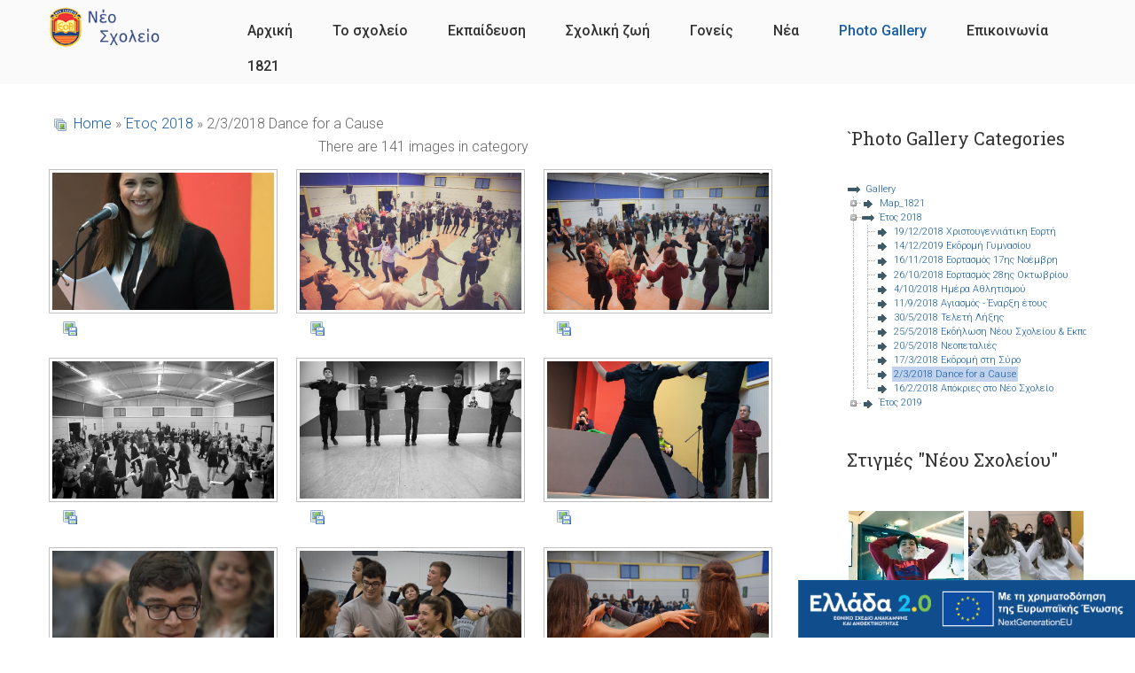

--- FILE ---
content_type: text/html; charset=utf-8
request_url: https://new-school.gr/index.php/photo-gallery/2018/2-3-2018-dance-for-a-cause
body_size: 11079
content:
<!DOCTYPE html>
<!--[if lt IE 7]>      <html prefix="og: http://ogp.me/ns#" class="no-js lt-ie9 lt-ie8 lt-ie7"  lang="en-gb"> <![endif]-->
<!--[if IE 7]>         <html prefix="og: http://ogp.me/ns#" class="no-js lt-ie9 lt-ie8"  lang="en-gb"> <![endif]-->
<!--[if IE 8]>         <html prefix="og: http://ogp.me/ns#" class="no-js lt-ie9"  lang="en-gb"> <![endif]-->
<!--[if gt IE 8]><!--> <html prefix="og: http://ogp.me/ns#" class="no-js" lang="en-gb"> <!--<![endif]-->
    <head>
        <meta http-equiv="X-UA-Compatible" content="IE=edge,chrome=1">
        <base href="https://new-school.gr/index.php/photo-gallery/2018/2-3-2018-dance-for-a-cause" />
	<meta http-equiv="content-type" content="text/html; charset=utf-8" />
	<meta name="keywords" content="γυμνάσιο, λύκειο, αργολίδα, ναύπλιο, άργος" />
	<meta name="viewport" content="width=device-width, initial-scale=1.0" />
	<meta name="description" content="Ιδιωτικό Γυμνάσιο - Λύκειο" />
	<meta name="generator" content="Joomla! - Open Source Content Management" />
	<title>Photo Gallery - Category: 2/3/2018 Dance for a Cause</title>
	<link href="/index.php/photo-gallery/2018/2-3-2018-dance-for-a-cause?format=feed&amp;type=rss" rel="alternate" type="application/rss+xml" title="RSS 2.0" />
	<link href="/index.php/photo-gallery/2018/2-3-2018-dance-for-a-cause?format=feed&amp;type=atom" rel="alternate" type="application/atom+xml" title="Atom 1.0" />
	<link href="/templates/shaper_radon/favicon.ico" rel="shortcut icon" type="image/vnd.microsoft.icon" />
	<link href="https://cdnjs.cloudflare.com/ajax/libs/simple-line-icons/2.4.1/css/simple-line-icons.min.css" rel="stylesheet" type="text/css" />
	<link href="/templates/shaper_radon/css/k2.css?v=2.15" rel="stylesheet" type="text/css" />
	<link href="https://new-school.gr/media/joomgallery/css/joom_settings.css" rel="stylesheet" type="text/css" />
	<link href="https://new-school.gr/media/joomgallery/css/joomgallery.css" rel="stylesheet" type="text/css" />
	<link href="https://new-school.gr/media/plg_joomfancybox/jquery.fancybox.css?v=2.1.4" rel="stylesheet" type="text/css" />
	<link href="/plugins/system/jce/css/content.css?884da42c7f6664dbda7fae1fe8ff338c" rel="stylesheet" type="text/css" />
	<link href="/templates/shaper_radon/css/bootstrap.min.css" rel="stylesheet" type="text/css" />
	<link href="/templates/shaper_radon/css/bootstrap-responsive.min.css" rel="stylesheet" type="text/css" />
	<link href="/plugins/system/helix/css/font-awesome.css" rel="stylesheet" type="text/css" />
	<link href="//fonts.googleapis.com/css?family=Roboto:300,400,500,700,800" rel="stylesheet" type="text/css" />
	<link href="//fonts.googleapis.com/css?family=Roboto+Slab:300,400,500,700,800" rel="stylesheet" type="text/css" />
	<link href="/templates/shaper_radon/css/mobile-menu.css" rel="stylesheet" type="text/css" />
	<link href="/templates/shaper_radon/css/template.css" rel="stylesheet" type="text/css" />
	<link href="/templates/shaper_radon/css/presets/preset4.css" rel="stylesheet" type="text/css" />
	<link href="/media/com_acymailing/css/module_default.css?v=1459866214" rel="stylesheet" type="text/css" />
	<link href="/modules/mod_sp_simple_gallery/scripts/slimbox.css" rel="stylesheet" type="text/css" />
	<link href="https://new-school.gr/media/mod_jgtreeview/css/dtree.css" rel="stylesheet" type="text/css" />
	<link href="https://new-school.gr/media/mod_jgtreeview/css/jgtreeview.css" rel="stylesheet" type="text/css" />
	<link href="https://new-school.gr/media/mod_joomimg/css/mod_joomimg.css" rel="stylesheet" type="text/css" />
	<style type="text/css">
.container{max-width:1170px}body, p{font-family:'Roboto';}h1,h2,h3,h4,h5{font-family:'Roboto Slab';}
#sp-main-body-wrapper{background: rgba(246, 180, 74, 0) !important; padding: 30px 0 !important; }

#sp-footer-wrapper{padding: 30px 0 !important; }
img.sp_simple_gallery {border:1px solid #DDD; margin:0 5px 10px 5px;}    .dtree a.nodeSel {
      background-color:#c0d2ec;
    }.joomimg203_imgct {
width:50% !important;
float:left;
}
.joomimg203_img {
display:block;
text-align:center!important;
vertical-align:middle!important;
}
.joomimg203_txt {
clear:both;text-align:center!important;
vertical-align:middle!important;
}

	</style>
	<script src="/media/jui/js/jquery.min.js?884da42c7f6664dbda7fae1fe8ff338c" type="text/javascript"></script>
	<script src="/media/jui/js/jquery-noconflict.js?884da42c7f6664dbda7fae1fe8ff338c" type="text/javascript"></script>
	<script src="/media/jui/js/jquery-migrate.min.js?884da42c7f6664dbda7fae1fe8ff338c" type="text/javascript"></script>
	<script src="/media/k2/assets/js/k2.frontend.js?v=2.15&sitepath=/" type="text/javascript"></script>
	<script src="https://new-school.gr/media/plg_joomfancybox/jquery.fancybox.pack.js?v=2.1.4" type="text/javascript"></script>
	<script src="/media/jui/js/bootstrap.min.js?884da42c7f6664dbda7fae1fe8ff338c" type="text/javascript"></script>
	<script src="/plugins/system/helix/js/jquery-noconflict.js" type="text/javascript"></script>
	<script src="/plugins/system/helix/js/modernizr-2.6.2.min.js" type="text/javascript"></script>
	<script src="/plugins/system/helix/js/helix.core.js" type="text/javascript"></script>
	<script src="/plugins/system/helix/js/menu.js" type="text/javascript"></script>
	<script src="/media/com_acymailing/js/acymailing_module.js?v=520" type="text/javascript"></script>
	<script src="/modules/mod_sp_simple_gallery/scripts/slimbox_jquery.js" type="text/javascript"></script>
	<script src="https://new-school.gr/media/mod_jgtreeview/js/dtree.js" type="text/javascript"></script>
	<script type="text/javascript">
    jQuery(document).ready(function(){jQuery('a[data-fancybox="fancybox"]').fancybox();})jQuery(function($){ initTooltips(); $("body").on("subform-row-add", initTooltips); function initTooltips (event, container) { container = container || document;$(container).find(".hasHint").tooltip({"html": true,"container": "body"});} });spnoConflict(function($){

					function mainmenu() {
						$('.sp-menu').spmenu({
							startLevel: 0,
							direction: 'ltr',
							initOffset: {
								x: 0,
								y: 15
							},
							subOffset: {
								x: 0,
								y: 0
							},
							center: 0
						});
			}

			mainmenu();

			$(window).on('resize',function(){
				mainmenu();
			});


			});	if(typeof acymailing == 'undefined'){
					var acymailing = Array();
				}
				acymailing['NAMECAPTION'] = 'Name';
				acymailing['NAME_MISSING'] = 'Please enter your name';
				acymailing['EMAILCAPTION'] = 'E-mail';
				acymailing['VALID_EMAIL'] = 'Please enter a valid e-mail address';
				acymailing['ACCEPT_TERMS'] = 'Please check the Terms and Conditions';
				acymailing['CAPTCHA_MISSING'] = 'The captcha is invalid, please try again';
				acymailing['NO_LIST_SELECTED'] = 'Please select the lists you want to subscribe to';
		
	</script>

            
</head>
    <body  class="category subpage  ltr preset4 menu-photo-gallery responsive bg hfeed clearfix">
		<div class="body-innerwrapper">
        <!--[if lt IE 8]>
        <div class="chromeframe alert alert-danger" style="text-align:center">You are using an <strong>outdated</strong> browser. Please <a target="_blank" href="http://browsehappy.com/">upgrade your browser</a> or <a target="_blank" href="http://www.google.com/chromeframe/?redirect=true">activate Google Chrome Frame</a> to improve your experience.</div>
        <![endif]-->
        <header id="sp-header-wrapper" 
                class=" "><div class="row-fluid" id="header">
<div id="sp-logo" class="span2"><div class="logo-wrapper"><a href="/"><img alt="" class="image-logo" src="/images/logo/Neo_Sxoleio_logo5.png" /></a></div></div>

<div id="sp-menu" class="span10">	


			<div id="sp-main-menu" class="visible-desktop">
				<ul class="sp-menu level-0"><li class="menu-item first"><a href="/index.php" class="menu-item first" ><span class="menu"><span class="menu-title">Αρχική</span></span></a></li><li class="menu-item parent "><a href="#" class="menu-item parent " ><span class="menu"><span class="menu-title">Το σχολείο </span></span></a><div class="sp-submenu"><div class="sp-submenu-wrap"><div class="sp-submenu-inner clearfix" style="width: 200px;"><div class="megacol col1 first" style="width: 200px;"><ul class="sp-menu level-1"><li class="menu-item first"><a href="/index.php/to-sxoleio/orama-aksies" class="menu-item first" ><span class="menu"><span class="menu-title">Όραμα - αξίες</span></span></a></li><li class="menu-item"><a href="/index.php/to-sxoleio/stoxoi" class="menu-item" ><span class="menu"><span class="menu-title">Οι στόχοι μας</span></span></a></li><li class="menu-item"><a href="/index.php/to-sxoleio/anthropino-dinamiko" class="menu-item" ><span class="menu"><span class="menu-title">Ανθρώπινο δυναμικό</span></span></a></li><li class="menu-item"><a href="/index.php/to-sxoleio/egkatastaseis" class="menu-item" ><span class="menu"><span class="menu-title">Εγκαταστάσεις</span></span></a></li><li class="menu-item last"><a href="/index.php/to-sxoleio/europaiki-diastasi" class="menu-item last" ><span class="menu"><span class="menu-title">Ευρωπαϊκή διάσταση</span></span></a></li></ul></div></div></div></div></li><li class="menu-item parent "><a href="#" class="menu-item parent " ><span class="menu"><span class="menu-title">Εκπαίδευση</span></span></a><div class="sp-submenu"><div class="sp-submenu-wrap"><div class="sp-submenu-inner clearfix" style="width: 200px;"><div class="megacol col1 first" style="width: 200px;"><ul class="sp-menu level-1"><li class="menu-item first"><a href="/index.php/ekpaideush/gymnasio" class="menu-item first" ><span class="menu"><span class="menu-title">Γυμνάσιο</span></span></a></li><li class="menu-item"><a href="/index.php/ekpaideush/geniko-lykeio" class="menu-item" ><span class="menu"><span class="menu-title">Γενικό Λύκειο</span></span></a></li><li class="menu-item"><a href="/index.php/ekpaideush/ksenes-glwsses" class="menu-item" ><span class="menu"><span class="menu-title">Ξένες γλώσσες</span></span></a></li><li class="menu-item"><a href="/index.php/ekpaideush/plhroforikh" class="menu-item" ><span class="menu"><span class="menu-title">Πληροφορική</span></span></a></li><li class="menu-item"><a href="/index.php/ekpaideush/ergasthrio-fysikwn-episthmwn" class="menu-item" ><span class="menu"><span class="menu-title">Εργαστήριο Φυσικών Επιστημών</span></span></a></li><li class="menu-item"><a href="/index.php/ekpaideush/eswteriko-frontisthrio" class="menu-item" ><span class="menu"><span class="menu-title">Εσωτερικό φροντιστήριο - Ενισχυτική Διδασκαλία</span></span></a></li><li class="menu-item"><a href="/index.php/ekpaideush/eswterikos-kanonismos-leitourgias" class="menu-item" ><span class="menu"><span class="menu-title">Εσωτερικός κανονισμός λειτουργίας</span></span></a></li><li class="menu-item last"><a href="https://odigos.stadiodromia.gr/login.php?cid=479DD9A7-5F80-4C50-9C87-F7976ADDAD9F" target="_blank" class="menu-item last" ><span class="menu"><span class="menu-title">Οδηγός Σταδιοδρομίας</span></span></a></li></ul></div></div></div></div></li><li class="menu-item parent "><a href="#" class="menu-item parent " ><span class="menu"><span class="menu-title">Σχολική ζωή</span></span></a><div class="sp-submenu"><div class="sp-submenu-wrap"><div class="sp-submenu-inner clearfix" style="width: 200px;"><div class="megacol col1 first" style="width: 200px;"><ul class="sp-menu level-1"><li class="menu-item first"><a href="/index.php/sxolikh-zwh/theatrikh-omada" class="menu-item first" ><span class="menu"><span class="menu-title">Θεατρική ομάδα</span></span></a></li><li class="menu-item"><a href="/index.php/sxolikh-zwh/mousiko-tmhma" class="menu-item" ><span class="menu"><span class="menu-title">Μουσικό τμήμα</span></span></a></li><li class="menu-item"><a href="/index.php/sxolikh-zwh/omada-fotografias" class="menu-item" ><span class="menu"><span class="menu-title">Ομάδα φωτογραφίας</span></span></a></li><li class="menu-item"><a href="/index.php/sxolikh-zwh/tmhma-kallitexnikwn" class="menu-item" ><span class="menu"><span class="menu-title">Τμήμα καλλιτεχνικών</span></span></a></li><li class="menu-item"><a href="/index.php/sxolikh-zwh/ekdhlwseis" class="menu-item" ><span class="menu"><span class="menu-title">Εκδηλώσεις</span></span></a></li><li class="menu-item"><a href="/index.php/sxolikh-zwh/morfwtikes-episkepseis" class="menu-item" ><span class="menu"><span class="menu-title">Μορφωτικές επισκέψεις</span></span></a></li><li class="menu-item"><a href="/index.php/sxolikh-zwh/ekdoseis" class="menu-item" ><span class="menu"><span class="menu-title">Εκδόσεις</span></span></a></li><li class="menu-item"><a href="/index.php/sxolikh-zwh/antallages-mathitwn" class="menu-item" ><span class="menu"><span class="menu-title">Ανταλλαγές με σχολεία του εξωτερικού</span></span></a></li><li class="menu-item last"><a href="/index.php/sxolikh-zwh/athlitismos" class="menu-item last" ><span class="menu"><span class="menu-title">Νέο Σχολείο και αθλητισμός</span></span></a></li></ul></div></div></div></div></li><li class="menu-item parent "><a href="#" class="menu-item parent " ><span class="menu"><span class="menu-title">Γονείς</span></span></a><div class="sp-submenu"><div class="sp-submenu-wrap"><div class="sp-submenu-inner clearfix" style="width: 200px;"><div class="megacol col1 first" style="width: 200px;"><ul class="sp-menu level-1"><li class="menu-item first"><a href="/index.php/goneis/eggrafes-didaktra" class="menu-item first" ><span class="menu"><span class="menu-title">Εγγραφές - δίδακτρα</span></span></a></li><li class="menu-item"><a href="/index.php/goneis/synantisies-gonewn-ekpaideutikw" class="menu-item" ><span class="menu"><span class="menu-title">Συναντήσεις γονέων - εκπαιδευτικών</span></span></a></li><li class="menu-item last"><a href="/index.php/goneis/grafeio-epaggelmatikou-prosanatolismou" class="menu-item last" ><span class="menu"><span class="menu-title">Γραφείο επαγγελματικού προσανατολισμού</span></span></a></li></ul></div></div></div></div></li><li class="menu-item"><a href="/index.php/nea" class="menu-item" ><span class="menu"><span class="menu-title">Νέα</span></span></a></li><li class="menu-item active"><a href="/index.php/photo-gallery" class="menu-item active" ><span class="menu"><span class="menu-title">Photo Gallery</span></span></a></li><li class="menu-item parent "><a href="/index.php/epikoinonia" class="menu-item parent " ><span class="menu"><span class="menu-title">Επικοινωνία</span></span></a><div class="sp-submenu"><div class="sp-submenu-wrap"><div class="sp-submenu-inner clearfix" style="width: 200px;"><div class="megacol col1 first" style="width: 200px;"><ul class="sp-menu level-1"><li class="menu-item first"><a href="/index.php/epikoinonia/ypotrofies-2026" class="menu-item first" ><span class="menu"><span class="menu-title">Υποτροφίες 2026</span></span></a></li><li class="menu-item"><a href="/index.php/epikoinonia/formaekdilosisendiaferontos" class="menu-item" ><span class="menu"><span class="menu-title">Φόρμα Εκδήλωσης Ενδιαφέροντος Νέου Μαθητή</span></span></a></li><li class="menu-item last"><a href="/index.php/epikoinonia/eggrafi" class="menu-item last" ><span class="menu"><span class="menu-title">Αίτηση Εγγραφής / Επανεγγραφής</span></span></a></li></ul></div></div></div></div></li><li class="menu-item last"><a href="/index.php/1821" class="menu-item last" ><span class="menu"><span class="menu-title">1821</span></span></a></li></ul>        
			</div>  				
			</div>
</div></header><section id="sp-main-body-wrapper" 
                class=" "><div class="container"><div class="row-fluid" id="main-body">
<div id="sp-component-area" class="span9"><section id="sp-component-wrapper"><div id="sp-component"><div id="system-message-container">
	</div>

<div class="gallery">
  <div class="jg_pathway" >
    <a href="/index.php/photo-gallery">
      <img src="https://new-school.gr/media/joomgallery/images/home.png" alt="Home" class="pngfile jg_icon jg-icon-home" hspace="6" border="0" align="middle" /></a>
    <a href="/index.php/photo-gallery" class="jg_pathitem">Home</a> &raquo; <a href="/index.php/photo-gallery/2018" class="jg_pathitem">Έτος 2018</a> &raquo; 2/3/2018 Dance for a Cause  </div>

  <div class="jg_category">
  </div>
  <a name="category"></a>
  <div class="jg_catcountimg">
    There are 141 images in category  </div>
  <div class="jg_displaynone">
    </div>  <div class="jg_row jg_row2">
    <div class="jg_element_cat">
      <div class="jg_imgalign_catimgs">
        <a  href="/index.php/photo-gallery/image?view=image&amp;format=raw&amp;type=orig&amp;id=1657" data-fancybox="fancybox" data-fancybox-group="joomgallery" data-fancybox-type="image" class="jg_catelem_photo jg_catelem_photo_align">
          <img src="https://new-school.gr/images/joomgallery/thumbnails/_2018_13/2_3_2018_dance_for_a_cause_15/bill_20190823_1875490317.jpg" class="jg_photo" width="250" height="155" alt="bill" loading="lazy" /></a>
      </div>
      <div class="jg_catelem_txt">
        <ul>
                    <li>
            <a href="/index.php/photo-gallery?task=download&amp;id=1657" class="hasHint" title="&lt;strong&gt;Download&lt;/strong&gt;&lt;br /&gt;Click to download the image. ">
              <img src="https://new-school.gr/media/joomgallery/images/download.png" alt="Download" class="pngfile jg_icon jg-icon-download" /></a>
                      </li>
        </ul>
      </div>
    </div>
    <div class="jg_element_cat">
      <div class="jg_imgalign_catimgs">
        <a  href="/index.php/photo-gallery/image?view=image&amp;format=raw&amp;type=orig&amp;id=1656" data-fancybox="fancybox" data-fancybox-group="joomgallery" data-fancybox-type="image" class="jg_catelem_photo jg_catelem_photo_align">
          <img src="https://new-school.gr/images/joomgallery/thumbnails/_2018_13/2_3_2018_dance_for_a_cause_15/bill-141_20190823_1329266552.jpg" class="jg_photo" width="250" height="155" alt="bill-141" loading="lazy" /></a>
      </div>
      <div class="jg_catelem_txt">
        <ul>
                    <li>
            <a href="/index.php/photo-gallery?task=download&amp;id=1656" class="hasHint" title="&lt;strong&gt;Download&lt;/strong&gt;&lt;br /&gt;Click to download the image. ">
              <img src="https://new-school.gr/media/joomgallery/images/download.png" alt="Download" class="pngfile jg_icon jg-icon-download" /></a>
                      </li>
        </ul>
      </div>
    </div>
    <div class="jg_element_cat">
      <div class="jg_imgalign_catimgs">
        <a  href="/index.php/photo-gallery/image?view=image&amp;format=raw&amp;type=orig&amp;id=1655" data-fancybox="fancybox" data-fancybox-group="joomgallery" data-fancybox-type="image" class="jg_catelem_photo jg_catelem_photo_align">
          <img src="https://new-school.gr/images/joomgallery/thumbnails/_2018_13/2_3_2018_dance_for_a_cause_15/bill-140_20190823_1844971329.jpg" class="jg_photo" width="250" height="155" alt="bill-140" loading="lazy" /></a>
      </div>
      <div class="jg_catelem_txt">
        <ul>
                    <li>
            <a href="/index.php/photo-gallery?task=download&amp;id=1655" class="hasHint" title="&lt;strong&gt;Download&lt;/strong&gt;&lt;br /&gt;Click to download the image. ">
              <img src="https://new-school.gr/media/joomgallery/images/download.png" alt="Download" class="pngfile jg_icon jg-icon-download" /></a>
                      </li>
        </ul>
      </div>
    </div>
    <div class="jg_clearboth"></div>
  </div>
  <div class="jg_row jg_row1">
    <div class="jg_element_cat">
      <div class="jg_imgalign_catimgs">
        <a  href="/index.php/photo-gallery/image?view=image&amp;format=raw&amp;type=orig&amp;id=1654" data-fancybox="fancybox" data-fancybox-group="joomgallery" data-fancybox-type="image" class="jg_catelem_photo jg_catelem_photo_align">
          <img src="https://new-school.gr/images/joomgallery/thumbnails/_2018_13/2_3_2018_dance_for_a_cause_15/bill-139_20190823_1109883404.jpg" class="jg_photo" width="250" height="155" alt="bill-139" loading="lazy" /></a>
      </div>
      <div class="jg_catelem_txt">
        <ul>
                    <li>
            <a href="/index.php/photo-gallery?task=download&amp;id=1654" class="hasHint" title="&lt;strong&gt;Download&lt;/strong&gt;&lt;br /&gt;Click to download the image. ">
              <img src="https://new-school.gr/media/joomgallery/images/download.png" alt="Download" class="pngfile jg_icon jg-icon-download" /></a>
                      </li>
        </ul>
      </div>
    </div>
    <div class="jg_element_cat">
      <div class="jg_imgalign_catimgs">
        <a  href="/index.php/photo-gallery/image?view=image&amp;format=raw&amp;type=orig&amp;id=1653" data-fancybox="fancybox" data-fancybox-group="joomgallery" data-fancybox-type="image" class="jg_catelem_photo jg_catelem_photo_align">
          <img src="https://new-school.gr/images/joomgallery/thumbnails/_2018_13/2_3_2018_dance_for_a_cause_15/bill-138_20190823_1495264079.jpg" class="jg_photo" width="250" height="155" alt="bill-138" loading="lazy" /></a>
      </div>
      <div class="jg_catelem_txt">
        <ul>
                    <li>
            <a href="/index.php/photo-gallery?task=download&amp;id=1653" class="hasHint" title="&lt;strong&gt;Download&lt;/strong&gt;&lt;br /&gt;Click to download the image. ">
              <img src="https://new-school.gr/media/joomgallery/images/download.png" alt="Download" class="pngfile jg_icon jg-icon-download" /></a>
                      </li>
        </ul>
      </div>
    </div>
    <div class="jg_element_cat">
      <div class="jg_imgalign_catimgs">
        <a  href="/index.php/photo-gallery/image?view=image&amp;format=raw&amp;type=orig&amp;id=1652" data-fancybox="fancybox" data-fancybox-group="joomgallery" data-fancybox-type="image" class="jg_catelem_photo jg_catelem_photo_align">
          <img src="https://new-school.gr/images/joomgallery/thumbnails/_2018_13/2_3_2018_dance_for_a_cause_15/bill-137_20190823_1664400683.jpg" class="jg_photo" width="250" height="155" alt="bill-137" loading="lazy" /></a>
      </div>
      <div class="jg_catelem_txt">
        <ul>
                    <li>
            <a href="/index.php/photo-gallery?task=download&amp;id=1652" class="hasHint" title="&lt;strong&gt;Download&lt;/strong&gt;&lt;br /&gt;Click to download the image. ">
              <img src="https://new-school.gr/media/joomgallery/images/download.png" alt="Download" class="pngfile jg_icon jg-icon-download" /></a>
                      </li>
        </ul>
      </div>
    </div>
    <div class="jg_clearboth"></div>
  </div>
  <div class="jg_row jg_row2">
    <div class="jg_element_cat">
      <div class="jg_imgalign_catimgs">
        <a  href="/index.php/photo-gallery/image?view=image&amp;format=raw&amp;type=orig&amp;id=1651" data-fancybox="fancybox" data-fancybox-group="joomgallery" data-fancybox-type="image" class="jg_catelem_photo jg_catelem_photo_align">
          <img src="https://new-school.gr/images/joomgallery/thumbnails/_2018_13/2_3_2018_dance_for_a_cause_15/bill-136_20190823_2071797476.jpg" class="jg_photo" width="250" height="155" alt="bill-136" loading="lazy" /></a>
      </div>
      <div class="jg_catelem_txt">
        <ul>
                    <li>
            <a href="/index.php/photo-gallery?task=download&amp;id=1651" class="hasHint" title="&lt;strong&gt;Download&lt;/strong&gt;&lt;br /&gt;Click to download the image. ">
              <img src="https://new-school.gr/media/joomgallery/images/download.png" alt="Download" class="pngfile jg_icon jg-icon-download" /></a>
                      </li>
        </ul>
      </div>
    </div>
    <div class="jg_element_cat">
      <div class="jg_imgalign_catimgs">
        <a  href="/index.php/photo-gallery/image?view=image&amp;format=raw&amp;type=orig&amp;id=1650" data-fancybox="fancybox" data-fancybox-group="joomgallery" data-fancybox-type="image" class="jg_catelem_photo jg_catelem_photo_align">
          <img src="https://new-school.gr/images/joomgallery/thumbnails/_2018_13/2_3_2018_dance_for_a_cause_15/bill-135_20190823_1084186096.jpg" class="jg_photo" width="250" height="155" alt="bill-135" loading="lazy" /></a>
      </div>
      <div class="jg_catelem_txt">
        <ul>
                    <li>
            <a href="/index.php/photo-gallery?task=download&amp;id=1650" class="hasHint" title="&lt;strong&gt;Download&lt;/strong&gt;&lt;br /&gt;Click to download the image. ">
              <img src="https://new-school.gr/media/joomgallery/images/download.png" alt="Download" class="pngfile jg_icon jg-icon-download" /></a>
                      </li>
        </ul>
      </div>
    </div>
    <div class="jg_element_cat">
      <div class="jg_imgalign_catimgs">
        <a  href="/index.php/photo-gallery/image?view=image&amp;format=raw&amp;type=orig&amp;id=1649" data-fancybox="fancybox" data-fancybox-group="joomgallery" data-fancybox-type="image" class="jg_catelem_photo jg_catelem_photo_align">
          <img src="https://new-school.gr/images/joomgallery/thumbnails/_2018_13/2_3_2018_dance_for_a_cause_15/bill-134_20190823_2001572426.jpg" class="jg_photo" width="250" height="155" alt="bill-134" loading="lazy" /></a>
      </div>
      <div class="jg_catelem_txt">
        <ul>
                    <li>
            <a href="/index.php/photo-gallery?task=download&amp;id=1649" class="hasHint" title="&lt;strong&gt;Download&lt;/strong&gt;&lt;br /&gt;Click to download the image. ">
              <img src="https://new-school.gr/media/joomgallery/images/download.png" alt="Download" class="pngfile jg_icon jg-icon-download" /></a>
                      </li>
        </ul>
      </div>
    </div>
    <div class="jg_clearboth"></div>
  </div>
  <div class="jg_row jg_row1">
    <div class="jg_element_cat">
      <div class="jg_imgalign_catimgs">
        <a  href="/index.php/photo-gallery/image?view=image&amp;format=raw&amp;type=orig&amp;id=1648" data-fancybox="fancybox" data-fancybox-group="joomgallery" data-fancybox-type="image" class="jg_catelem_photo jg_catelem_photo_align">
          <img src="https://new-school.gr/images/joomgallery/thumbnails/_2018_13/2_3_2018_dance_for_a_cause_15/bill-133_20190823_1656587180.jpg" class="jg_photo" width="250" height="155" alt="bill-133" loading="lazy" /></a>
      </div>
      <div class="jg_catelem_txt">
        <ul>
                    <li>
            <a href="/index.php/photo-gallery?task=download&amp;id=1648" class="hasHint" title="&lt;strong&gt;Download&lt;/strong&gt;&lt;br /&gt;Click to download the image. ">
              <img src="https://new-school.gr/media/joomgallery/images/download.png" alt="Download" class="pngfile jg_icon jg-icon-download" /></a>
                      </li>
        </ul>
      </div>
    </div>
    <div class="jg_element_cat">
      <div class="jg_imgalign_catimgs">
        <a  href="/index.php/photo-gallery/image?view=image&amp;format=raw&amp;type=orig&amp;id=1647" data-fancybox="fancybox" data-fancybox-group="joomgallery" data-fancybox-type="image" class="jg_catelem_photo jg_catelem_photo_align">
          <img src="https://new-school.gr/images/joomgallery/thumbnails/_2018_13/2_3_2018_dance_for_a_cause_15/bill-132_20190823_1952142188.jpg" class="jg_photo" width="250" height="155" alt="bill-132" loading="lazy" /></a>
      </div>
      <div class="jg_catelem_txt">
        <ul>
                    <li>
            <a href="/index.php/photo-gallery?task=download&amp;id=1647" class="hasHint" title="&lt;strong&gt;Download&lt;/strong&gt;&lt;br /&gt;Click to download the image. ">
              <img src="https://new-school.gr/media/joomgallery/images/download.png" alt="Download" class="pngfile jg_icon jg-icon-download" /></a>
                      </li>
        </ul>
      </div>
    </div>
    <div class="jg_element_cat">
      <div class="jg_imgalign_catimgs">
        <a  href="/index.php/photo-gallery/image?view=image&amp;format=raw&amp;type=orig&amp;id=1646" data-fancybox="fancybox" data-fancybox-group="joomgallery" data-fancybox-type="image" class="jg_catelem_photo jg_catelem_photo_align">
          <img src="https://new-school.gr/images/joomgallery/thumbnails/_2018_13/2_3_2018_dance_for_a_cause_15/bill-131_20190823_1163277479.jpg" class="jg_photo" width="250" height="155" alt="bill-131" loading="lazy" /></a>
      </div>
      <div class="jg_catelem_txt">
        <ul>
                    <li>
            <a href="/index.php/photo-gallery?task=download&amp;id=1646" class="hasHint" title="&lt;strong&gt;Download&lt;/strong&gt;&lt;br /&gt;Click to download the image. ">
              <img src="https://new-school.gr/media/joomgallery/images/download.png" alt="Download" class="pngfile jg_icon jg-icon-download" /></a>
                      </li>
        </ul>
      </div>
    </div>
    <div class="jg_clearboth"></div>
  </div>
  <div class="jg_row jg_row2">
    <div class="jg_element_cat">
      <div class="jg_imgalign_catimgs">
        <a  href="/index.php/photo-gallery/image?view=image&amp;format=raw&amp;type=orig&amp;id=1645" data-fancybox="fancybox" data-fancybox-group="joomgallery" data-fancybox-type="image" class="jg_catelem_photo jg_catelem_photo_align">
          <img src="https://new-school.gr/images/joomgallery/thumbnails/_2018_13/2_3_2018_dance_for_a_cause_15/bill-130_20190823_1687043368.jpg" class="jg_photo" width="250" height="155" alt="bill-130" loading="lazy" /></a>
      </div>
      <div class="jg_catelem_txt">
        <ul>
                    <li>
            <a href="/index.php/photo-gallery?task=download&amp;id=1645" class="hasHint" title="&lt;strong&gt;Download&lt;/strong&gt;&lt;br /&gt;Click to download the image. ">
              <img src="https://new-school.gr/media/joomgallery/images/download.png" alt="Download" class="pngfile jg_icon jg-icon-download" /></a>
                      </li>
        </ul>
      </div>
    </div>
    <div class="jg_element_cat">
      <div class="jg_imgalign_catimgs">
        <a  href="/index.php/photo-gallery/image?view=image&amp;format=raw&amp;type=orig&amp;id=1644" data-fancybox="fancybox" data-fancybox-group="joomgallery" data-fancybox-type="image" class="jg_catelem_photo jg_catelem_photo_align">
          <img src="https://new-school.gr/images/joomgallery/thumbnails/_2018_13/2_3_2018_dance_for_a_cause_15/bill-129_20190823_1399563326.jpg" class="jg_photo" width="250" height="155" alt="bill-129" loading="lazy" /></a>
      </div>
      <div class="jg_catelem_txt">
        <ul>
                    <li>
            <a href="/index.php/photo-gallery?task=download&amp;id=1644" class="hasHint" title="&lt;strong&gt;Download&lt;/strong&gt;&lt;br /&gt;Click to download the image. ">
              <img src="https://new-school.gr/media/joomgallery/images/download.png" alt="Download" class="pngfile jg_icon jg-icon-download" /></a>
                      </li>
        </ul>
      </div>
    </div>
    <div class="jg_element_cat">
      <div class="jg_imgalign_catimgs">
        <a  href="/index.php/photo-gallery/image?view=image&amp;format=raw&amp;type=orig&amp;id=1643" data-fancybox="fancybox" data-fancybox-group="joomgallery" data-fancybox-type="image" class="jg_catelem_photo jg_catelem_photo_align">
          <img src="https://new-school.gr/images/joomgallery/thumbnails/_2018_13/2_3_2018_dance_for_a_cause_15/bill-128_20190823_1545377571.jpg" class="jg_photo" width="250" height="155" alt="bill-128" loading="lazy" /></a>
      </div>
      <div class="jg_catelem_txt">
        <ul>
                    <li>
            <a href="/index.php/photo-gallery?task=download&amp;id=1643" class="hasHint" title="&lt;strong&gt;Download&lt;/strong&gt;&lt;br /&gt;Click to download the image. ">
              <img src="https://new-school.gr/media/joomgallery/images/download.png" alt="Download" class="pngfile jg_icon jg-icon-download" /></a>
                      </li>
        </ul>
      </div>
    </div>
    <div class="jg_clearboth"></div>
  </div>
  <div class="jg_row jg_row1">
    <div class="jg_element_cat">
      <div class="jg_imgalign_catimgs">
        <a  href="/index.php/photo-gallery/image?view=image&amp;format=raw&amp;type=orig&amp;id=1642" data-fancybox="fancybox" data-fancybox-group="joomgallery" data-fancybox-type="image" class="jg_catelem_photo jg_catelem_photo_align">
          <img src="https://new-school.gr/images/joomgallery/thumbnails/_2018_13/2_3_2018_dance_for_a_cause_15/bill-127_20190823_1703048791.jpg" class="jg_photo" width="250" height="155" alt="bill-127" loading="lazy" /></a>
      </div>
      <div class="jg_catelem_txt">
        <ul>
                    <li>
            <a href="/index.php/photo-gallery?task=download&amp;id=1642" class="hasHint" title="&lt;strong&gt;Download&lt;/strong&gt;&lt;br /&gt;Click to download the image. ">
              <img src="https://new-school.gr/media/joomgallery/images/download.png" alt="Download" class="pngfile jg_icon jg-icon-download" /></a>
                      </li>
        </ul>
      </div>
    </div>
    <div class="jg_element_cat">
      <div class="jg_imgalign_catimgs">
        <a  href="/index.php/photo-gallery/image?view=image&amp;format=raw&amp;type=orig&amp;id=1641" data-fancybox="fancybox" data-fancybox-group="joomgallery" data-fancybox-type="image" class="jg_catelem_photo jg_catelem_photo_align">
          <img src="https://new-school.gr/images/joomgallery/thumbnails/_2018_13/2_3_2018_dance_for_a_cause_15/bill-126_20190823_1589505771.jpg" class="jg_photo" width="250" height="155" alt="bill-126" loading="lazy" /></a>
      </div>
      <div class="jg_catelem_txt">
        <ul>
                    <li>
            <a href="/index.php/photo-gallery?task=download&amp;id=1641" class="hasHint" title="&lt;strong&gt;Download&lt;/strong&gt;&lt;br /&gt;Click to download the image. ">
              <img src="https://new-school.gr/media/joomgallery/images/download.png" alt="Download" class="pngfile jg_icon jg-icon-download" /></a>
                      </li>
        </ul>
      </div>
    </div>
    <div class="jg_element_cat">
      <div class="jg_imgalign_catimgs">
        <a  href="/index.php/photo-gallery/image?view=image&amp;format=raw&amp;type=orig&amp;id=1640" data-fancybox="fancybox" data-fancybox-group="joomgallery" data-fancybox-type="image" class="jg_catelem_photo jg_catelem_photo_align">
          <img src="https://new-school.gr/images/joomgallery/thumbnails/_2018_13/2_3_2018_dance_for_a_cause_15/bill-125_20190823_1836376209.jpg" class="jg_photo" width="250" height="155" alt="bill-125" loading="lazy" /></a>
      </div>
      <div class="jg_catelem_txt">
        <ul>
                    <li>
            <a href="/index.php/photo-gallery?task=download&amp;id=1640" class="hasHint" title="&lt;strong&gt;Download&lt;/strong&gt;&lt;br /&gt;Click to download the image. ">
              <img src="https://new-school.gr/media/joomgallery/images/download.png" alt="Download" class="pngfile jg_icon jg-icon-download" /></a>
                      </li>
        </ul>
      </div>
    </div>
    <div class="jg_clearboth"></div>
  </div>
  <div class="jg_row jg_row2">
    <div class="jg_element_cat">
      <div class="jg_imgalign_catimgs">
        <a  href="/index.php/photo-gallery/image?view=image&amp;format=raw&amp;type=orig&amp;id=1639" data-fancybox="fancybox" data-fancybox-group="joomgallery" data-fancybox-type="image" class="jg_catelem_photo jg_catelem_photo_align">
          <img src="https://new-school.gr/images/joomgallery/thumbnails/_2018_13/2_3_2018_dance_for_a_cause_15/bill-124_20190823_1159036585.jpg" class="jg_photo" width="250" height="155" alt="bill-124" loading="lazy" /></a>
      </div>
      <div class="jg_catelem_txt">
        <ul>
                    <li>
            <a href="/index.php/photo-gallery?task=download&amp;id=1639" class="hasHint" title="&lt;strong&gt;Download&lt;/strong&gt;&lt;br /&gt;Click to download the image. ">
              <img src="https://new-school.gr/media/joomgallery/images/download.png" alt="Download" class="pngfile jg_icon jg-icon-download" /></a>
                      </li>
        </ul>
      </div>
    </div>
    <div class="jg_element_cat">
      <div class="jg_imgalign_catimgs">
        <a  href="/index.php/photo-gallery/image?view=image&amp;format=raw&amp;type=orig&amp;id=1638" data-fancybox="fancybox" data-fancybox-group="joomgallery" data-fancybox-type="image" class="jg_catelem_photo jg_catelem_photo_align">
          <img src="https://new-school.gr/images/joomgallery/thumbnails/_2018_13/2_3_2018_dance_for_a_cause_15/bill-123_20190823_1959956028.jpg" class="jg_photo" width="250" height="155" alt="bill-123" loading="lazy" /></a>
      </div>
      <div class="jg_catelem_txt">
        <ul>
                    <li>
            <a href="/index.php/photo-gallery?task=download&amp;id=1638" class="hasHint" title="&lt;strong&gt;Download&lt;/strong&gt;&lt;br /&gt;Click to download the image. ">
              <img src="https://new-school.gr/media/joomgallery/images/download.png" alt="Download" class="pngfile jg_icon jg-icon-download" /></a>
                      </li>
        </ul>
      </div>
    </div>
    <div class="jg_element_cat">
      <div class="jg_imgalign_catimgs">
        <a  href="/index.php/photo-gallery/image?view=image&amp;format=raw&amp;type=orig&amp;id=1637" data-fancybox="fancybox" data-fancybox-group="joomgallery" data-fancybox-type="image" class="jg_catelem_photo jg_catelem_photo_align">
          <img src="https://new-school.gr/images/joomgallery/thumbnails/_2018_13/2_3_2018_dance_for_a_cause_15/bill-122_20190823_1181867317.jpg" class="jg_photo" width="250" height="155" alt="bill-122" loading="lazy" /></a>
      </div>
      <div class="jg_catelem_txt">
        <ul>
                    <li>
            <a href="/index.php/photo-gallery?task=download&amp;id=1637" class="hasHint" title="&lt;strong&gt;Download&lt;/strong&gt;&lt;br /&gt;Click to download the image. ">
              <img src="https://new-school.gr/media/joomgallery/images/download.png" alt="Download" class="pngfile jg_icon jg-icon-download" /></a>
                      </li>
        </ul>
      </div>
    </div>
    <div class="jg_clearboth"></div>
  </div>
  <div class="jg_row jg_row1">
    <div class="jg_element_cat">
      <div class="jg_imgalign_catimgs">
        <a  href="/index.php/photo-gallery/image?view=image&amp;format=raw&amp;type=orig&amp;id=1636" data-fancybox="fancybox" data-fancybox-group="joomgallery" data-fancybox-type="image" class="jg_catelem_photo jg_catelem_photo_align">
          <img src="https://new-school.gr/images/joomgallery/thumbnails/_2018_13/2_3_2018_dance_for_a_cause_15/bill-121_20190823_1711918122.jpg" class="jg_photo" width="250" height="155" alt="bill-121" loading="lazy" /></a>
      </div>
      <div class="jg_catelem_txt">
        <ul>
                    <li>
            <a href="/index.php/photo-gallery?task=download&amp;id=1636" class="hasHint" title="&lt;strong&gt;Download&lt;/strong&gt;&lt;br /&gt;Click to download the image. ">
              <img src="https://new-school.gr/media/joomgallery/images/download.png" alt="Download" class="pngfile jg_icon jg-icon-download" /></a>
                      </li>
        </ul>
      </div>
    </div>
    <div class="jg_element_cat">
      <div class="jg_imgalign_catimgs">
        <a  href="/index.php/photo-gallery/image?view=image&amp;format=raw&amp;type=orig&amp;id=1635" data-fancybox="fancybox" data-fancybox-group="joomgallery" data-fancybox-type="image" class="jg_catelem_photo jg_catelem_photo_align">
          <img src="https://new-school.gr/images/joomgallery/thumbnails/_2018_13/2_3_2018_dance_for_a_cause_15/bill-120_20190823_1103865716.jpg" class="jg_photo" width="250" height="155" alt="bill-120" loading="lazy" /></a>
      </div>
      <div class="jg_catelem_txt">
        <ul>
                    <li>
            <a href="/index.php/photo-gallery?task=download&amp;id=1635" class="hasHint" title="&lt;strong&gt;Download&lt;/strong&gt;&lt;br /&gt;Click to download the image. ">
              <img src="https://new-school.gr/media/joomgallery/images/download.png" alt="Download" class="pngfile jg_icon jg-icon-download" /></a>
                      </li>
        </ul>
      </div>
    </div>
    <div class="jg_element_cat">
      <div class="jg_imgalign_catimgs">
        <a  href="/index.php/photo-gallery/image?view=image&amp;format=raw&amp;type=orig&amp;id=1634" data-fancybox="fancybox" data-fancybox-group="joomgallery" data-fancybox-type="image" class="jg_catelem_photo jg_catelem_photo_align">
          <img src="https://new-school.gr/images/joomgallery/thumbnails/_2018_13/2_3_2018_dance_for_a_cause_15/bill-119_20190823_1136247145.jpg" class="jg_photo" width="250" height="155" alt="bill-119" loading="lazy" /></a>
      </div>
      <div class="jg_catelem_txt">
        <ul>
                    <li>
            <a href="/index.php/photo-gallery?task=download&amp;id=1634" class="hasHint" title="&lt;strong&gt;Download&lt;/strong&gt;&lt;br /&gt;Click to download the image. ">
              <img src="https://new-school.gr/media/joomgallery/images/download.png" alt="Download" class="pngfile jg_icon jg-icon-download" /></a>
                      </li>
        </ul>
      </div>
    </div>
    <div class="jg_clearboth"></div>
  </div>
  <div class="jg_row jg_row2">
    <div class="jg_element_cat">
      <div class="jg_imgalign_catimgs">
        <a  href="/index.php/photo-gallery/image?view=image&amp;format=raw&amp;type=orig&amp;id=1633" data-fancybox="fancybox" data-fancybox-group="joomgallery" data-fancybox-type="image" class="jg_catelem_photo jg_catelem_photo_align">
          <img src="https://new-school.gr/images/joomgallery/thumbnails/_2018_13/2_3_2018_dance_for_a_cause_15/bill-118_20190823_1305524543.jpg" class="jg_photo" width="250" height="155" alt="bill-118" loading="lazy" /></a>
      </div>
      <div class="jg_catelem_txt">
        <ul>
                    <li>
            <a href="/index.php/photo-gallery?task=download&amp;id=1633" class="hasHint" title="&lt;strong&gt;Download&lt;/strong&gt;&lt;br /&gt;Click to download the image. ">
              <img src="https://new-school.gr/media/joomgallery/images/download.png" alt="Download" class="pngfile jg_icon jg-icon-download" /></a>
                      </li>
        </ul>
      </div>
    </div>
    <div class="jg_element_cat">
      <div class="jg_imgalign_catimgs">
        <a  href="/index.php/photo-gallery/image?view=image&amp;format=raw&amp;type=orig&amp;id=1632" data-fancybox="fancybox" data-fancybox-group="joomgallery" data-fancybox-type="image" class="jg_catelem_photo jg_catelem_photo_align">
          <img src="https://new-school.gr/images/joomgallery/thumbnails/_2018_13/2_3_2018_dance_for_a_cause_15/bill-117_20190823_1969029483.jpg" class="jg_photo" width="250" height="155" alt="bill-117" loading="lazy" /></a>
      </div>
      <div class="jg_catelem_txt">
        <ul>
                    <li>
            <a href="/index.php/photo-gallery?task=download&amp;id=1632" class="hasHint" title="&lt;strong&gt;Download&lt;/strong&gt;&lt;br /&gt;Click to download the image. ">
              <img src="https://new-school.gr/media/joomgallery/images/download.png" alt="Download" class="pngfile jg_icon jg-icon-download" /></a>
                      </li>
        </ul>
      </div>
    </div>
    <div class="jg_element_cat">
      <div class="jg_imgalign_catimgs">
        <a  href="/index.php/photo-gallery/image?view=image&amp;format=raw&amp;type=orig&amp;id=1631" data-fancybox="fancybox" data-fancybox-group="joomgallery" data-fancybox-type="image" class="jg_catelem_photo jg_catelem_photo_align">
          <img src="https://new-school.gr/images/joomgallery/thumbnails/_2018_13/2_3_2018_dance_for_a_cause_15/bill-116_20190823_1469312358.jpg" class="jg_photo" width="250" height="155" alt="bill-116" loading="lazy" /></a>
      </div>
      <div class="jg_catelem_txt">
        <ul>
                    <li>
            <a href="/index.php/photo-gallery?task=download&amp;id=1631" class="hasHint" title="&lt;strong&gt;Download&lt;/strong&gt;&lt;br /&gt;Click to download the image. ">
              <img src="https://new-school.gr/media/joomgallery/images/download.png" alt="Download" class="pngfile jg_icon jg-icon-download" /></a>
                      </li>
        </ul>
      </div>
    </div>
    <div class="jg_clearboth"></div>
  </div>
  <div class="jg_row jg_row1">
    <div class="jg_element_cat">
      <div class="jg_imgalign_catimgs">
        <a  href="/index.php/photo-gallery/image?view=image&amp;format=raw&amp;type=orig&amp;id=1630" data-fancybox="fancybox" data-fancybox-group="joomgallery" data-fancybox-type="image" class="jg_catelem_photo jg_catelem_photo_align">
          <img src="https://new-school.gr/images/joomgallery/thumbnails/_2018_13/2_3_2018_dance_for_a_cause_15/bill-115_20190823_1194691013.jpg" class="jg_photo" width="250" height="155" alt="bill-115" loading="lazy" /></a>
      </div>
      <div class="jg_catelem_txt">
        <ul>
                    <li>
            <a href="/index.php/photo-gallery?task=download&amp;id=1630" class="hasHint" title="&lt;strong&gt;Download&lt;/strong&gt;&lt;br /&gt;Click to download the image. ">
              <img src="https://new-school.gr/media/joomgallery/images/download.png" alt="Download" class="pngfile jg_icon jg-icon-download" /></a>
                      </li>
        </ul>
      </div>
    </div>
    <div class="jg_element_cat">
      <div class="jg_imgalign_catimgs">
        <a  href="/index.php/photo-gallery/image?view=image&amp;format=raw&amp;type=orig&amp;id=1629" data-fancybox="fancybox" data-fancybox-group="joomgallery" data-fancybox-type="image" class="jg_catelem_photo jg_catelem_photo_align">
          <img src="https://new-school.gr/images/joomgallery/thumbnails/_2018_13/2_3_2018_dance_for_a_cause_15/bill-114_20190823_1563603204.jpg" class="jg_photo" width="250" height="155" alt="bill-114" loading="lazy" /></a>
      </div>
      <div class="jg_catelem_txt">
        <ul>
                    <li>
            <a href="/index.php/photo-gallery?task=download&amp;id=1629" class="hasHint" title="&lt;strong&gt;Download&lt;/strong&gt;&lt;br /&gt;Click to download the image. ">
              <img src="https://new-school.gr/media/joomgallery/images/download.png" alt="Download" class="pngfile jg_icon jg-icon-download" /></a>
                      </li>
        </ul>
      </div>
    </div>
    <div class="jg_element_cat">
      <div class="jg_imgalign_catimgs">
        <a  href="/index.php/photo-gallery/image?view=image&amp;format=raw&amp;type=orig&amp;id=1628" data-fancybox="fancybox" data-fancybox-group="joomgallery" data-fancybox-type="image" class="jg_catelem_photo jg_catelem_photo_align">
          <img src="https://new-school.gr/images/joomgallery/thumbnails/_2018_13/2_3_2018_dance_for_a_cause_15/bill-113_20190823_2086099525.jpg" class="jg_photo" width="250" height="155" alt="bill-113" loading="lazy" /></a>
      </div>
      <div class="jg_catelem_txt">
        <ul>
                    <li>
            <a href="/index.php/photo-gallery?task=download&amp;id=1628" class="hasHint" title="&lt;strong&gt;Download&lt;/strong&gt;&lt;br /&gt;Click to download the image. ">
              <img src="https://new-school.gr/media/joomgallery/images/download.png" alt="Download" class="pngfile jg_icon jg-icon-download" /></a>
                      </li>
        </ul>
      </div>
    </div>
    <div class="jg_clearboth"></div>
  </div>
  <div class="jg_row jg_row2">
    <div class="jg_element_cat">
      <div class="jg_imgalign_catimgs">
        <a  href="/index.php/photo-gallery/image?view=image&amp;format=raw&amp;type=orig&amp;id=1627" data-fancybox="fancybox" data-fancybox-group="joomgallery" data-fancybox-type="image" class="jg_catelem_photo jg_catelem_photo_align">
          <img src="https://new-school.gr/images/joomgallery/thumbnails/_2018_13/2_3_2018_dance_for_a_cause_15/bill-112_20190823_1906305822.jpg" class="jg_photo" width="250" height="155" alt="bill-112" loading="lazy" /></a>
      </div>
      <div class="jg_catelem_txt">
        <ul>
                    <li>
            <a href="/index.php/photo-gallery?task=download&amp;id=1627" class="hasHint" title="&lt;strong&gt;Download&lt;/strong&gt;&lt;br /&gt;Click to download the image. ">
              <img src="https://new-school.gr/media/joomgallery/images/download.png" alt="Download" class="pngfile jg_icon jg-icon-download" /></a>
                      </li>
        </ul>
      </div>
    </div>
    <div class="jg_element_cat">
      <div class="jg_imgalign_catimgs">
        <a  href="/index.php/photo-gallery/image?view=image&amp;format=raw&amp;type=orig&amp;id=1626" data-fancybox="fancybox" data-fancybox-group="joomgallery" data-fancybox-type="image" class="jg_catelem_photo jg_catelem_photo_align">
          <img src="https://new-school.gr/images/joomgallery/thumbnails/_2018_13/2_3_2018_dance_for_a_cause_15/bill-111_20190823_1481716370.jpg" class="jg_photo" width="250" height="155" alt="bill-111" loading="lazy" /></a>
      </div>
      <div class="jg_catelem_txt">
        <ul>
                    <li>
            <a href="/index.php/photo-gallery?task=download&amp;id=1626" class="hasHint" title="&lt;strong&gt;Download&lt;/strong&gt;&lt;br /&gt;Click to download the image. ">
              <img src="https://new-school.gr/media/joomgallery/images/download.png" alt="Download" class="pngfile jg_icon jg-icon-download" /></a>
                      </li>
        </ul>
      </div>
    </div>
    <div class="jg_element_cat">
      <div class="jg_imgalign_catimgs">
        <a  href="/index.php/photo-gallery/image?view=image&amp;format=raw&amp;type=orig&amp;id=1625" data-fancybox="fancybox" data-fancybox-group="joomgallery" data-fancybox-type="image" class="jg_catelem_photo jg_catelem_photo_align">
          <img src="https://new-school.gr/images/joomgallery/thumbnails/_2018_13/2_3_2018_dance_for_a_cause_15/bill-110_20190823_1737250357.jpg" class="jg_photo" width="250" height="155" alt="bill-110" loading="lazy" /></a>
      </div>
      <div class="jg_catelem_txt">
        <ul>
                    <li>
            <a href="/index.php/photo-gallery?task=download&amp;id=1625" class="hasHint" title="&lt;strong&gt;Download&lt;/strong&gt;&lt;br /&gt;Click to download the image. ">
              <img src="https://new-school.gr/media/joomgallery/images/download.png" alt="Download" class="pngfile jg_icon jg-icon-download" /></a>
                      </li>
        </ul>
      </div>
    </div>
    <div class="jg_clearboth"></div>
  </div>
  <div class="jg_row jg_row1">
    <div class="jg_element_cat">
      <div class="jg_imgalign_catimgs">
        <a  href="/index.php/photo-gallery/image?view=image&amp;format=raw&amp;type=orig&amp;id=1624" data-fancybox="fancybox" data-fancybox-group="joomgallery" data-fancybox-type="image" class="jg_catelem_photo jg_catelem_photo_align">
          <img src="https://new-school.gr/images/joomgallery/thumbnails/_2018_13/2_3_2018_dance_for_a_cause_15/bill-109_20190823_1197908239.jpg" class="jg_photo" width="250" height="155" alt="bill-109" loading="lazy" /></a>
      </div>
      <div class="jg_catelem_txt">
        <ul>
                    <li>
            <a href="/index.php/photo-gallery?task=download&amp;id=1624" class="hasHint" title="&lt;strong&gt;Download&lt;/strong&gt;&lt;br /&gt;Click to download the image. ">
              <img src="https://new-school.gr/media/joomgallery/images/download.png" alt="Download" class="pngfile jg_icon jg-icon-download" /></a>
                      </li>
        </ul>
      </div>
    </div>
    <div class="jg_element_cat">
      <div class="jg_imgalign_catimgs">
        <a  href="/index.php/photo-gallery/image?view=image&amp;format=raw&amp;type=orig&amp;id=1623" data-fancybox="fancybox" data-fancybox-group="joomgallery" data-fancybox-type="image" class="jg_catelem_photo jg_catelem_photo_align">
          <img src="https://new-school.gr/images/joomgallery/thumbnails/_2018_13/2_3_2018_dance_for_a_cause_15/bill-108_20190823_1772518415.jpg" class="jg_photo" width="250" height="155" alt="bill-108" loading="lazy" /></a>
      </div>
      <div class="jg_catelem_txt">
        <ul>
                    <li>
            <a href="/index.php/photo-gallery?task=download&amp;id=1623" class="hasHint" title="&lt;strong&gt;Download&lt;/strong&gt;&lt;br /&gt;Click to download the image. ">
              <img src="https://new-school.gr/media/joomgallery/images/download.png" alt="Download" class="pngfile jg_icon jg-icon-download" /></a>
                      </li>
        </ul>
      </div>
    </div>
    <div class="jg_element_cat">
      <div class="jg_imgalign_catimgs">
        <a  href="/index.php/photo-gallery/image?view=image&amp;format=raw&amp;type=orig&amp;id=1622" data-fancybox="fancybox" data-fancybox-group="joomgallery" data-fancybox-type="image" class="jg_catelem_photo jg_catelem_photo_align">
          <img src="https://new-school.gr/images/joomgallery/thumbnails/_2018_13/2_3_2018_dance_for_a_cause_15/bill-107_20190823_1319194342.jpg" class="jg_photo" width="250" height="155" alt="bill-107" loading="lazy" /></a>
      </div>
      <div class="jg_catelem_txt">
        <ul>
                    <li>
            <a href="/index.php/photo-gallery?task=download&amp;id=1622" class="hasHint" title="&lt;strong&gt;Download&lt;/strong&gt;&lt;br /&gt;Click to download the image. ">
              <img src="https://new-school.gr/media/joomgallery/images/download.png" alt="Download" class="pngfile jg_icon jg-icon-download" /></a>
                      </li>
        </ul>
      </div>
    </div>
    <div class="jg_clearboth"></div>
  </div>
  <div class="jg_row jg_row2">
    <div class="jg_element_cat">
      <div class="jg_imgalign_catimgs">
        <a  href="/index.php/photo-gallery/image?view=image&amp;format=raw&amp;type=orig&amp;id=1621" data-fancybox="fancybox" data-fancybox-group="joomgallery" data-fancybox-type="image" class="jg_catelem_photo jg_catelem_photo_align">
          <img src="https://new-school.gr/images/joomgallery/thumbnails/_2018_13/2_3_2018_dance_for_a_cause_15/bill-106_20190823_1769253302.jpg" class="jg_photo" width="250" height="155" alt="bill-106" loading="lazy" /></a>
      </div>
      <div class="jg_catelem_txt">
        <ul>
                    <li>
            <a href="/index.php/photo-gallery?task=download&amp;id=1621" class="hasHint" title="&lt;strong&gt;Download&lt;/strong&gt;&lt;br /&gt;Click to download the image. ">
              <img src="https://new-school.gr/media/joomgallery/images/download.png" alt="Download" class="pngfile jg_icon jg-icon-download" /></a>
                      </li>
        </ul>
      </div>
    </div>
    <div class="jg_element_cat">
      <div class="jg_imgalign_catimgs">
        <a  href="/index.php/photo-gallery/image?view=image&amp;format=raw&amp;type=orig&amp;id=1620" data-fancybox="fancybox" data-fancybox-group="joomgallery" data-fancybox-type="image" class="jg_catelem_photo jg_catelem_photo_align">
          <img src="https://new-school.gr/images/joomgallery/thumbnails/_2018_13/2_3_2018_dance_for_a_cause_15/bill-105_20190823_1798203137.jpg" class="jg_photo" width="250" height="155" alt="bill-105" loading="lazy" /></a>
      </div>
      <div class="jg_catelem_txt">
        <ul>
                    <li>
            <a href="/index.php/photo-gallery?task=download&amp;id=1620" class="hasHint" title="&lt;strong&gt;Download&lt;/strong&gt;&lt;br /&gt;Click to download the image. ">
              <img src="https://new-school.gr/media/joomgallery/images/download.png" alt="Download" class="pngfile jg_icon jg-icon-download" /></a>
                      </li>
        </ul>
      </div>
    </div>
    <div class="jg_element_cat">
      <div class="jg_imgalign_catimgs">
        <a  href="/index.php/photo-gallery/image?view=image&amp;format=raw&amp;type=orig&amp;id=1619" data-fancybox="fancybox" data-fancybox-group="joomgallery" data-fancybox-type="image" class="jg_catelem_photo jg_catelem_photo_align">
          <img src="https://new-school.gr/images/joomgallery/thumbnails/_2018_13/2_3_2018_dance_for_a_cause_15/bill-104_20190823_1673782349.jpg" class="jg_photo" width="250" height="155" alt="bill-104" loading="lazy" /></a>
      </div>
      <div class="jg_catelem_txt">
        <ul>
                    <li>
            <a href="/index.php/photo-gallery?task=download&amp;id=1619" class="hasHint" title="&lt;strong&gt;Download&lt;/strong&gt;&lt;br /&gt;Click to download the image. ">
              <img src="https://new-school.gr/media/joomgallery/images/download.png" alt="Download" class="pngfile jg_icon jg-icon-download" /></a>
                      </li>
        </ul>
      </div>
    </div>
    <div class="jg_clearboth"></div>
  </div>
  <div class="jg_row jg_row1">
    <div class="jg_element_cat">
      <div class="jg_imgalign_catimgs">
        <a  href="/index.php/photo-gallery/image?view=image&amp;format=raw&amp;type=orig&amp;id=1618" data-fancybox="fancybox" data-fancybox-group="joomgallery" data-fancybox-type="image" class="jg_catelem_photo jg_catelem_photo_align">
          <img src="https://new-school.gr/images/joomgallery/thumbnails/_2018_13/2_3_2018_dance_for_a_cause_15/bill-103_20190823_1516724458.jpg" class="jg_photo" width="250" height="155" alt="bill-103" loading="lazy" /></a>
      </div>
      <div class="jg_catelem_txt">
        <ul>
                    <li>
            <a href="/index.php/photo-gallery?task=download&amp;id=1618" class="hasHint" title="&lt;strong&gt;Download&lt;/strong&gt;&lt;br /&gt;Click to download the image. ">
              <img src="https://new-school.gr/media/joomgallery/images/download.png" alt="Download" class="pngfile jg_icon jg-icon-download" /></a>
                      </li>
        </ul>
      </div>
    </div>
    <div class="jg_element_cat">
      <div class="jg_imgalign_catimgs">
        <a  href="/index.php/photo-gallery/image?view=image&amp;format=raw&amp;type=orig&amp;id=1617" data-fancybox="fancybox" data-fancybox-group="joomgallery" data-fancybox-type="image" class="jg_catelem_photo jg_catelem_photo_align">
          <img src="https://new-school.gr/images/joomgallery/thumbnails/_2018_13/2_3_2018_dance_for_a_cause_15/bill-102_20190823_1874157004.jpg" class="jg_photo" width="250" height="155" alt="bill-102" loading="lazy" /></a>
      </div>
      <div class="jg_catelem_txt">
        <ul>
                    <li>
            <a href="/index.php/photo-gallery?task=download&amp;id=1617" class="hasHint" title="&lt;strong&gt;Download&lt;/strong&gt;&lt;br /&gt;Click to download the image. ">
              <img src="https://new-school.gr/media/joomgallery/images/download.png" alt="Download" class="pngfile jg_icon jg-icon-download" /></a>
                      </li>
        </ul>
      </div>
    </div>
    <div class="jg_element_cat">
      <div class="jg_imgalign_catimgs">
        <a  href="/index.php/photo-gallery/image?view=image&amp;format=raw&amp;type=orig&amp;id=1616" data-fancybox="fancybox" data-fancybox-group="joomgallery" data-fancybox-type="image" class="jg_catelem_photo jg_catelem_photo_align">
          <img src="https://new-school.gr/images/joomgallery/thumbnails/_2018_13/2_3_2018_dance_for_a_cause_15/bill-101_20190823_1208704045.jpg" class="jg_photo" width="250" height="155" alt="bill-101" loading="lazy" /></a>
      </div>
      <div class="jg_catelem_txt">
        <ul>
                    <li>
            <a href="/index.php/photo-gallery?task=download&amp;id=1616" class="hasHint" title="&lt;strong&gt;Download&lt;/strong&gt;&lt;br /&gt;Click to download the image. ">
              <img src="https://new-school.gr/media/joomgallery/images/download.png" alt="Download" class="pngfile jg_icon jg-icon-download" /></a>
                      </li>
        </ul>
      </div>
    </div>
    <div class="jg_clearboth"></div>
  </div>
  <div class="jg_row jg_row2">
    <div class="jg_element_cat">
      <div class="jg_imgalign_catimgs">
        <a  href="/index.php/photo-gallery/image?view=image&amp;format=raw&amp;type=orig&amp;id=1615" data-fancybox="fancybox" data-fancybox-group="joomgallery" data-fancybox-type="image" class="jg_catelem_photo jg_catelem_photo_align">
          <img src="https://new-school.gr/images/joomgallery/thumbnails/_2018_13/2_3_2018_dance_for_a_cause_15/bill-100_20190823_1412627441.jpg" class="jg_photo" width="250" height="155" alt="bill-100" loading="lazy" /></a>
      </div>
      <div class="jg_catelem_txt">
        <ul>
                    <li>
            <a href="/index.php/photo-gallery?task=download&amp;id=1615" class="hasHint" title="&lt;strong&gt;Download&lt;/strong&gt;&lt;br /&gt;Click to download the image. ">
              <img src="https://new-school.gr/media/joomgallery/images/download.png" alt="Download" class="pngfile jg_icon jg-icon-download" /></a>
                      </li>
        </ul>
      </div>
    </div>
    <div class="jg_element_cat">
      <div class="jg_imgalign_catimgs">
        <a  href="/index.php/photo-gallery/image?view=image&amp;format=raw&amp;type=orig&amp;id=1614" data-fancybox="fancybox" data-fancybox-group="joomgallery" data-fancybox-type="image" class="jg_catelem_photo jg_catelem_photo_align">
          <img src="https://new-school.gr/images/joomgallery/thumbnails/_2018_13/2_3_2018_dance_for_a_cause_15/bill-99_20190823_1866031651.jpg" class="jg_photo" width="250" height="155" alt="bill-99" loading="lazy" /></a>
      </div>
      <div class="jg_catelem_txt">
        <ul>
                    <li>
            <a href="/index.php/photo-gallery?task=download&amp;id=1614" class="hasHint" title="&lt;strong&gt;Download&lt;/strong&gt;&lt;br /&gt;Click to download the image. ">
              <img src="https://new-school.gr/media/joomgallery/images/download.png" alt="Download" class="pngfile jg_icon jg-icon-download" /></a>
                      </li>
        </ul>
      </div>
    </div>
    <div class="jg_element_cat">
      <div class="jg_imgalign_catimgs">
        <a  href="/index.php/photo-gallery/image?view=image&amp;format=raw&amp;type=orig&amp;id=1613" data-fancybox="fancybox" data-fancybox-group="joomgallery" data-fancybox-type="image" class="jg_catelem_photo jg_catelem_photo_align">
          <img src="https://new-school.gr/images/joomgallery/thumbnails/_2018_13/2_3_2018_dance_for_a_cause_15/bill-98_20190823_1074033144.jpg" class="jg_photo" width="250" height="155" alt="bill-98" loading="lazy" /></a>
      </div>
      <div class="jg_catelem_txt">
        <ul>
                    <li>
            <a href="/index.php/photo-gallery?task=download&amp;id=1613" class="hasHint" title="&lt;strong&gt;Download&lt;/strong&gt;&lt;br /&gt;Click to download the image. ">
              <img src="https://new-school.gr/media/joomgallery/images/download.png" alt="Download" class="pngfile jg_icon jg-icon-download" /></a>
                      </li>
        </ul>
      </div>
    </div>
    <div class="jg_clearboth"></div>
  </div>
  <div class="jg_row jg_row1">
    <div class="jg_element_cat">
      <div class="jg_imgalign_catimgs">
        <a  href="/index.php/photo-gallery/image?view=image&amp;format=raw&amp;type=orig&amp;id=1612" data-fancybox="fancybox" data-fancybox-group="joomgallery" data-fancybox-type="image" class="jg_catelem_photo jg_catelem_photo_align">
          <img src="https://new-school.gr/images/joomgallery/thumbnails/_2018_13/2_3_2018_dance_for_a_cause_15/bill-97_20190823_1244435494.jpg" class="jg_photo" width="250" height="155" alt="bill-97" loading="lazy" /></a>
      </div>
      <div class="jg_catelem_txt">
        <ul>
                    <li>
            <a href="/index.php/photo-gallery?task=download&amp;id=1612" class="hasHint" title="&lt;strong&gt;Download&lt;/strong&gt;&lt;br /&gt;Click to download the image. ">
              <img src="https://new-school.gr/media/joomgallery/images/download.png" alt="Download" class="pngfile jg_icon jg-icon-download" /></a>
                      </li>
        </ul>
      </div>
    </div>
    <div class="jg_element_cat">
      <div class="jg_imgalign_catimgs">
        <a  href="/index.php/photo-gallery/image?view=image&amp;format=raw&amp;type=orig&amp;id=1611" data-fancybox="fancybox" data-fancybox-group="joomgallery" data-fancybox-type="image" class="jg_catelem_photo jg_catelem_photo_align">
          <img src="https://new-school.gr/images/joomgallery/thumbnails/_2018_13/2_3_2018_dance_for_a_cause_15/bill-96_20190823_1988771276.jpg" class="jg_photo" width="250" height="155" alt="bill-96" loading="lazy" /></a>
      </div>
      <div class="jg_catelem_txt">
        <ul>
                    <li>
            <a href="/index.php/photo-gallery?task=download&amp;id=1611" class="hasHint" title="&lt;strong&gt;Download&lt;/strong&gt;&lt;br /&gt;Click to download the image. ">
              <img src="https://new-school.gr/media/joomgallery/images/download.png" alt="Download" class="pngfile jg_icon jg-icon-download" /></a>
                      </li>
        </ul>
      </div>
    </div>
    <div class="jg_element_cat">
      <div class="jg_imgalign_catimgs">
        <a  href="/index.php/photo-gallery/image?view=image&amp;format=raw&amp;type=orig&amp;id=1610" data-fancybox="fancybox" data-fancybox-group="joomgallery" data-fancybox-type="image" class="jg_catelem_photo jg_catelem_photo_align">
          <img src="https://new-school.gr/images/joomgallery/thumbnails/_2018_13/2_3_2018_dance_for_a_cause_15/bill-95_20190823_1647675673.jpg" class="jg_photo" width="250" height="155" alt="bill-95" loading="lazy" /></a>
      </div>
      <div class="jg_catelem_txt">
        <ul>
                    <li>
            <a href="/index.php/photo-gallery?task=download&amp;id=1610" class="hasHint" title="&lt;strong&gt;Download&lt;/strong&gt;&lt;br /&gt;Click to download the image. ">
              <img src="https://new-school.gr/media/joomgallery/images/download.png" alt="Download" class="pngfile jg_icon jg-icon-download" /></a>
                      </li>
        </ul>
      </div>
    </div>
    <div class="jg_clearboth"></div>
  </div>
  <div class="jg_row jg_row2">
    <div class="jg_element_cat">
      <div class="jg_imgalign_catimgs">
        <a  href="/index.php/photo-gallery/image?view=image&amp;format=raw&amp;type=orig&amp;id=1609" data-fancybox="fancybox" data-fancybox-group="joomgallery" data-fancybox-type="image" class="jg_catelem_photo jg_catelem_photo_align">
          <img src="https://new-school.gr/images/joomgallery/thumbnails/_2018_13/2_3_2018_dance_for_a_cause_15/bill-94_20190823_1559467259.jpg" class="jg_photo" width="250" height="155" alt="bill-94" loading="lazy" /></a>
      </div>
      <div class="jg_catelem_txt">
        <ul>
                    <li>
            <a href="/index.php/photo-gallery?task=download&amp;id=1609" class="hasHint" title="&lt;strong&gt;Download&lt;/strong&gt;&lt;br /&gt;Click to download the image. ">
              <img src="https://new-school.gr/media/joomgallery/images/download.png" alt="Download" class="pngfile jg_icon jg-icon-download" /></a>
                      </li>
        </ul>
      </div>
    </div>
    <div class="jg_element_cat">
      <div class="jg_imgalign_catimgs">
        <a  href="/index.php/photo-gallery/image?view=image&amp;format=raw&amp;type=orig&amp;id=1608" data-fancybox="fancybox" data-fancybox-group="joomgallery" data-fancybox-type="image" class="jg_catelem_photo jg_catelem_photo_align">
          <img src="https://new-school.gr/images/joomgallery/thumbnails/_2018_13/2_3_2018_dance_for_a_cause_15/bill-93_20190823_1499040669.jpg" class="jg_photo" width="250" height="155" alt="bill-93" loading="lazy" /></a>
      </div>
      <div class="jg_catelem_txt">
        <ul>
                    <li>
            <a href="/index.php/photo-gallery?task=download&amp;id=1608" class="hasHint" title="&lt;strong&gt;Download&lt;/strong&gt;&lt;br /&gt;Click to download the image. ">
              <img src="https://new-school.gr/media/joomgallery/images/download.png" alt="Download" class="pngfile jg_icon jg-icon-download" /></a>
                      </li>
        </ul>
      </div>
    </div>
    <div class="jg_element_cat">
      <div class="jg_imgalign_catimgs">
        <a  href="/index.php/photo-gallery/image?view=image&amp;format=raw&amp;type=orig&amp;id=1607" data-fancybox="fancybox" data-fancybox-group="joomgallery" data-fancybox-type="image" class="jg_catelem_photo jg_catelem_photo_align">
          <img src="https://new-school.gr/images/joomgallery/thumbnails/_2018_13/2_3_2018_dance_for_a_cause_15/bill-92_20190823_1716278400.jpg" class="jg_photo" width="250" height="155" alt="bill-92" loading="lazy" /></a>
      </div>
      <div class="jg_catelem_txt">
        <ul>
                    <li>
            <a href="/index.php/photo-gallery?task=download&amp;id=1607" class="hasHint" title="&lt;strong&gt;Download&lt;/strong&gt;&lt;br /&gt;Click to download the image. ">
              <img src="https://new-school.gr/media/joomgallery/images/download.png" alt="Download" class="pngfile jg_icon jg-icon-download" /></a>
                      </li>
        </ul>
      </div>
    </div>
    <div class="jg_clearboth"></div>
  </div>
  <div class="jg_row jg_row1">
    <div class="jg_element_cat">
      <div class="jg_imgalign_catimgs">
        <a  href="/index.php/photo-gallery/image?view=image&amp;format=raw&amp;type=orig&amp;id=1606" data-fancybox="fancybox" data-fancybox-group="joomgallery" data-fancybox-type="image" class="jg_catelem_photo jg_catelem_photo_align">
          <img src="https://new-school.gr/images/joomgallery/thumbnails/_2018_13/2_3_2018_dance_for_a_cause_15/bill-91_20190823_1900765066.jpg" class="jg_photo" width="250" height="155" alt="bill-91" loading="lazy" /></a>
      </div>
      <div class="jg_catelem_txt">
        <ul>
                    <li>
            <a href="/index.php/photo-gallery?task=download&amp;id=1606" class="hasHint" title="&lt;strong&gt;Download&lt;/strong&gt;&lt;br /&gt;Click to download the image. ">
              <img src="https://new-school.gr/media/joomgallery/images/download.png" alt="Download" class="pngfile jg_icon jg-icon-download" /></a>
                      </li>
        </ul>
      </div>
    </div>
    <div class="jg_element_cat">
      <div class="jg_imgalign_catimgs">
        <a  href="/index.php/photo-gallery/image?view=image&amp;format=raw&amp;type=orig&amp;id=1605" data-fancybox="fancybox" data-fancybox-group="joomgallery" data-fancybox-type="image" class="jg_catelem_photo jg_catelem_photo_align">
          <img src="https://new-school.gr/images/joomgallery/thumbnails/_2018_13/2_3_2018_dance_for_a_cause_15/bill-90_20190823_1093418694.jpg" class="jg_photo" width="250" height="155" alt="bill-90" loading="lazy" /></a>
      </div>
      <div class="jg_catelem_txt">
        <ul>
                    <li>
            <a href="/index.php/photo-gallery?task=download&amp;id=1605" class="hasHint" title="&lt;strong&gt;Download&lt;/strong&gt;&lt;br /&gt;Click to download the image. ">
              <img src="https://new-school.gr/media/joomgallery/images/download.png" alt="Download" class="pngfile jg_icon jg-icon-download" /></a>
                      </li>
        </ul>
      </div>
    </div>
    <div class="jg_element_cat">
      <div class="jg_imgalign_catimgs">
        <a  href="/index.php/photo-gallery/image?view=image&amp;format=raw&amp;type=orig&amp;id=1604" data-fancybox="fancybox" data-fancybox-group="joomgallery" data-fancybox-type="image" class="jg_catelem_photo jg_catelem_photo_align">
          <img src="https://new-school.gr/images/joomgallery/thumbnails/_2018_13/2_3_2018_dance_for_a_cause_15/bill-89_20190823_1806066783.jpg" class="jg_photo" width="250" height="155" alt="bill-89" loading="lazy" /></a>
      </div>
      <div class="jg_catelem_txt">
        <ul>
                    <li>
            <a href="/index.php/photo-gallery?task=download&amp;id=1604" class="hasHint" title="&lt;strong&gt;Download&lt;/strong&gt;&lt;br /&gt;Click to download the image. ">
              <img src="https://new-school.gr/media/joomgallery/images/download.png" alt="Download" class="pngfile jg_icon jg-icon-download" /></a>
                      </li>
        </ul>
      </div>
    </div>
    <div class="jg_clearboth"></div>
  </div>
  <div class="jg_row jg_row2">
    <div class="jg_element_cat">
      <div class="jg_imgalign_catimgs">
        <a  href="/index.php/photo-gallery/image?view=image&amp;format=raw&amp;type=orig&amp;id=1603" data-fancybox="fancybox" data-fancybox-group="joomgallery" data-fancybox-type="image" class="jg_catelem_photo jg_catelem_photo_align">
          <img src="https://new-school.gr/images/joomgallery/thumbnails/_2018_13/2_3_2018_dance_for_a_cause_15/bill-88_20190823_1744978449.jpg" class="jg_photo" width="250" height="155" alt="bill-88" loading="lazy" /></a>
      </div>
      <div class="jg_catelem_txt">
        <ul>
                    <li>
            <a href="/index.php/photo-gallery?task=download&amp;id=1603" class="hasHint" title="&lt;strong&gt;Download&lt;/strong&gt;&lt;br /&gt;Click to download the image. ">
              <img src="https://new-school.gr/media/joomgallery/images/download.png" alt="Download" class="pngfile jg_icon jg-icon-download" /></a>
                      </li>
        </ul>
      </div>
    </div>
    <div class="jg_element_cat">
      <div class="jg_imgalign_catimgs">
        <a  href="/index.php/photo-gallery/image?view=image&amp;format=raw&amp;type=orig&amp;id=1602" data-fancybox="fancybox" data-fancybox-group="joomgallery" data-fancybox-type="image" class="jg_catelem_photo jg_catelem_photo_align">
          <img src="https://new-school.gr/images/joomgallery/thumbnails/_2018_13/2_3_2018_dance_for_a_cause_15/bill-87_20190823_1573642311.jpg" class="jg_photo" width="250" height="155" alt="bill-87" loading="lazy" /></a>
      </div>
      <div class="jg_catelem_txt">
        <ul>
                    <li>
            <a href="/index.php/photo-gallery?task=download&amp;id=1602" class="hasHint" title="&lt;strong&gt;Download&lt;/strong&gt;&lt;br /&gt;Click to download the image. ">
              <img src="https://new-school.gr/media/joomgallery/images/download.png" alt="Download" class="pngfile jg_icon jg-icon-download" /></a>
                      </li>
        </ul>
      </div>
    </div>
    <div class="jg_element_cat">
      <div class="jg_imgalign_catimgs">
        <a  href="/index.php/photo-gallery/image?view=image&amp;format=raw&amp;type=orig&amp;id=1601" data-fancybox="fancybox" data-fancybox-group="joomgallery" data-fancybox-type="image" class="jg_catelem_photo jg_catelem_photo_align">
          <img src="https://new-school.gr/images/joomgallery/thumbnails/_2018_13/2_3_2018_dance_for_a_cause_15/bill-86_20190823_1087430233.jpg" class="jg_photo" width="250" height="155" alt="bill-86" loading="lazy" /></a>
      </div>
      <div class="jg_catelem_txt">
        <ul>
                    <li>
            <a href="/index.php/photo-gallery?task=download&amp;id=1601" class="hasHint" title="&lt;strong&gt;Download&lt;/strong&gt;&lt;br /&gt;Click to download the image. ">
              <img src="https://new-school.gr/media/joomgallery/images/download.png" alt="Download" class="pngfile jg_icon jg-icon-download" /></a>
                      </li>
        </ul>
      </div>
    </div>
    <div class="jg_clearboth"></div>
  </div>
  <div class="jg_row jg_row1">
    <div class="jg_element_cat">
      <div class="jg_imgalign_catimgs">
        <a  href="/index.php/photo-gallery/image?view=image&amp;format=raw&amp;type=orig&amp;id=1600" data-fancybox="fancybox" data-fancybox-group="joomgallery" data-fancybox-type="image" class="jg_catelem_photo jg_catelem_photo_align">
          <img src="https://new-school.gr/images/joomgallery/thumbnails/_2018_13/2_3_2018_dance_for_a_cause_15/bill-85_20190823_1642087074.jpg" class="jg_photo" width="250" height="155" alt="bill-85" loading="lazy" /></a>
      </div>
      <div class="jg_catelem_txt">
        <ul>
                    <li>
            <a href="/index.php/photo-gallery?task=download&amp;id=1600" class="hasHint" title="&lt;strong&gt;Download&lt;/strong&gt;&lt;br /&gt;Click to download the image. ">
              <img src="https://new-school.gr/media/joomgallery/images/download.png" alt="Download" class="pngfile jg_icon jg-icon-download" /></a>
                      </li>
        </ul>
      </div>
    </div>
    <div class="jg_element_cat">
      <div class="jg_imgalign_catimgs">
        <a  href="/index.php/photo-gallery/image?view=image&amp;format=raw&amp;type=orig&amp;id=1599" data-fancybox="fancybox" data-fancybox-group="joomgallery" data-fancybox-type="image" class="jg_catelem_photo jg_catelem_photo_align">
          <img src="https://new-school.gr/images/joomgallery/thumbnails/_2018_13/2_3_2018_dance_for_a_cause_15/bill-84_20190823_1888851757.jpg" class="jg_photo" width="250" height="155" alt="bill-84" loading="lazy" /></a>
      </div>
      <div class="jg_catelem_txt">
        <ul>
                    <li>
            <a href="/index.php/photo-gallery?task=download&amp;id=1599" class="hasHint" title="&lt;strong&gt;Download&lt;/strong&gt;&lt;br /&gt;Click to download the image. ">
              <img src="https://new-school.gr/media/joomgallery/images/download.png" alt="Download" class="pngfile jg_icon jg-icon-download" /></a>
                      </li>
        </ul>
      </div>
    </div>
    <div class="jg_element_cat">
      <div class="jg_imgalign_catimgs">
        <a  href="/index.php/photo-gallery/image?view=image&amp;format=raw&amp;type=orig&amp;id=1598" data-fancybox="fancybox" data-fancybox-group="joomgallery" data-fancybox-type="image" class="jg_catelem_photo jg_catelem_photo_align">
          <img src="https://new-school.gr/images/joomgallery/thumbnails/_2018_13/2_3_2018_dance_for_a_cause_15/bill-83_20190823_2053205023.jpg" class="jg_photo" width="250" height="155" alt="bill-83" loading="lazy" /></a>
      </div>
      <div class="jg_catelem_txt">
        <ul>
                    <li>
            <a href="/index.php/photo-gallery?task=download&amp;id=1598" class="hasHint" title="&lt;strong&gt;Download&lt;/strong&gt;&lt;br /&gt;Click to download the image. ">
              <img src="https://new-school.gr/media/joomgallery/images/download.png" alt="Download" class="pngfile jg_icon jg-icon-download" /></a>
                      </li>
        </ul>
      </div>
    </div>
    <div class="jg_clearboth"></div>
  </div>
  <div class="jg_row jg_row2">
    <div class="jg_element_cat">
      <div class="jg_imgalign_catimgs">
        <a  href="/index.php/photo-gallery/image?view=image&amp;format=raw&amp;type=orig&amp;id=1597" data-fancybox="fancybox" data-fancybox-group="joomgallery" data-fancybox-type="image" class="jg_catelem_photo jg_catelem_photo_align">
          <img src="https://new-school.gr/images/joomgallery/thumbnails/_2018_13/2_3_2018_dance_for_a_cause_15/bill-82_20190823_1137847424.jpg" class="jg_photo" width="250" height="155" alt="bill-82" loading="lazy" /></a>
      </div>
      <div class="jg_catelem_txt">
        <ul>
                    <li>
            <a href="/index.php/photo-gallery?task=download&amp;id=1597" class="hasHint" title="&lt;strong&gt;Download&lt;/strong&gt;&lt;br /&gt;Click to download the image. ">
              <img src="https://new-school.gr/media/joomgallery/images/download.png" alt="Download" class="pngfile jg_icon jg-icon-download" /></a>
                      </li>
        </ul>
      </div>
    </div>
    <div class="jg_element_cat">
      <div class="jg_imgalign_catimgs">
        <a  href="/index.php/photo-gallery/image?view=image&amp;format=raw&amp;type=orig&amp;id=1596" data-fancybox="fancybox" data-fancybox-group="joomgallery" data-fancybox-type="image" class="jg_catelem_photo jg_catelem_photo_align">
          <img src="https://new-school.gr/images/joomgallery/thumbnails/_2018_13/2_3_2018_dance_for_a_cause_15/bill-81_20190823_1391560537.jpg" class="jg_photo" width="250" height="155" alt="bill-81" loading="lazy" /></a>
      </div>
      <div class="jg_catelem_txt">
        <ul>
                    <li>
            <a href="/index.php/photo-gallery?task=download&amp;id=1596" class="hasHint" title="&lt;strong&gt;Download&lt;/strong&gt;&lt;br /&gt;Click to download the image. ">
              <img src="https://new-school.gr/media/joomgallery/images/download.png" alt="Download" class="pngfile jg_icon jg-icon-download" /></a>
                      </li>
        </ul>
      </div>
    </div>
    <div class="jg_element_cat">
      <div class="jg_imgalign_catimgs">
        <a  href="/index.php/photo-gallery/image?view=image&amp;format=raw&amp;type=orig&amp;id=1595" data-fancybox="fancybox" data-fancybox-group="joomgallery" data-fancybox-type="image" class="jg_catelem_photo jg_catelem_photo_align">
          <img src="https://new-school.gr/images/joomgallery/thumbnails/_2018_13/2_3_2018_dance_for_a_cause_15/bill-80_20190823_1711070705.jpg" class="jg_photo" width="250" height="155" alt="bill-80" loading="lazy" /></a>
      </div>
      <div class="jg_catelem_txt">
        <ul>
                    <li>
            <a href="/index.php/photo-gallery?task=download&amp;id=1595" class="hasHint" title="&lt;strong&gt;Download&lt;/strong&gt;&lt;br /&gt;Click to download the image. ">
              <img src="https://new-school.gr/media/joomgallery/images/download.png" alt="Download" class="pngfile jg_icon jg-icon-download" /></a>
                      </li>
        </ul>
      </div>
    </div>
    <div class="jg_clearboth"></div>
  </div>
  <div class="jg_row jg_row1">
    <div class="jg_element_cat">
      <div class="jg_imgalign_catimgs">
        <a  href="/index.php/photo-gallery/image?view=image&amp;format=raw&amp;type=orig&amp;id=1594" data-fancybox="fancybox" data-fancybox-group="joomgallery" data-fancybox-type="image" class="jg_catelem_photo jg_catelem_photo_align">
          <img src="https://new-school.gr/images/joomgallery/thumbnails/_2018_13/2_3_2018_dance_for_a_cause_15/bill-79_20190823_1958000760.jpg" class="jg_photo" width="250" height="155" alt="bill-79" loading="lazy" /></a>
      </div>
      <div class="jg_catelem_txt">
        <ul>
                    <li>
            <a href="/index.php/photo-gallery?task=download&amp;id=1594" class="hasHint" title="&lt;strong&gt;Download&lt;/strong&gt;&lt;br /&gt;Click to download the image. ">
              <img src="https://new-school.gr/media/joomgallery/images/download.png" alt="Download" class="pngfile jg_icon jg-icon-download" /></a>
                      </li>
        </ul>
      </div>
    </div>
    <div class="jg_element_cat">
      <div class="jg_imgalign_catimgs">
        <a  href="/index.php/photo-gallery/image?view=image&amp;format=raw&amp;type=orig&amp;id=1593" data-fancybox="fancybox" data-fancybox-group="joomgallery" data-fancybox-type="image" class="jg_catelem_photo jg_catelem_photo_align">
          <img src="https://new-school.gr/images/joomgallery/thumbnails/_2018_13/2_3_2018_dance_for_a_cause_15/bill-78_20190823_1114935758.jpg" class="jg_photo" width="250" height="155" alt="bill-78" loading="lazy" /></a>
      </div>
      <div class="jg_catelem_txt">
        <ul>
                    <li>
            <a href="/index.php/photo-gallery?task=download&amp;id=1593" class="hasHint" title="&lt;strong&gt;Download&lt;/strong&gt;&lt;br /&gt;Click to download the image. ">
              <img src="https://new-school.gr/media/joomgallery/images/download.png" alt="Download" class="pngfile jg_icon jg-icon-download" /></a>
                      </li>
        </ul>
      </div>
    </div>
    <div class="jg_element_cat">
      <div class="jg_imgalign_catimgs">
        <a  href="/index.php/photo-gallery/image?view=image&amp;format=raw&amp;type=orig&amp;id=1592" data-fancybox="fancybox" data-fancybox-group="joomgallery" data-fancybox-type="image" class="jg_catelem_photo jg_catelem_photo_align">
          <img src="https://new-school.gr/images/joomgallery/thumbnails/_2018_13/2_3_2018_dance_for_a_cause_15/bill-77_20190823_1085091482.jpg" class="jg_photo" width="250" height="155" alt="bill-77" loading="lazy" /></a>
      </div>
      <div class="jg_catelem_txt">
        <ul>
                    <li>
            <a href="/index.php/photo-gallery?task=download&amp;id=1592" class="hasHint" title="&lt;strong&gt;Download&lt;/strong&gt;&lt;br /&gt;Click to download the image. ">
              <img src="https://new-school.gr/media/joomgallery/images/download.png" alt="Download" class="pngfile jg_icon jg-icon-download" /></a>
                      </li>
        </ul>
      </div>
    </div>
    <div class="jg_clearboth"></div>
  </div>
  <div class="jg_row jg_row2">
    <div class="jg_element_cat">
      <div class="jg_imgalign_catimgs">
        <a  href="/index.php/photo-gallery/image?view=image&amp;format=raw&amp;type=orig&amp;id=1591" data-fancybox="fancybox" data-fancybox-group="joomgallery" data-fancybox-type="image" class="jg_catelem_photo jg_catelem_photo_align">
          <img src="https://new-school.gr/images/joomgallery/thumbnails/_2018_13/2_3_2018_dance_for_a_cause_15/bill-76_20190823_1780853489.jpg" class="jg_photo" width="250" height="155" alt="bill-76" loading="lazy" /></a>
      </div>
      <div class="jg_catelem_txt">
        <ul>
                    <li>
            <a href="/index.php/photo-gallery?task=download&amp;id=1591" class="hasHint" title="&lt;strong&gt;Download&lt;/strong&gt;&lt;br /&gt;Click to download the image. ">
              <img src="https://new-school.gr/media/joomgallery/images/download.png" alt="Download" class="pngfile jg_icon jg-icon-download" /></a>
                      </li>
        </ul>
      </div>
    </div>
    <div class="jg_element_cat">
      <div class="jg_imgalign_catimgs">
        <a  href="/index.php/photo-gallery/image?view=image&amp;format=raw&amp;type=orig&amp;id=1590" data-fancybox="fancybox" data-fancybox-group="joomgallery" data-fancybox-type="image" class="jg_catelem_photo jg_catelem_photo_align">
          <img src="https://new-school.gr/images/joomgallery/thumbnails/_2018_13/2_3_2018_dance_for_a_cause_15/bill-75_20190823_1636048482.jpg" class="jg_photo" width="250" height="155" alt="bill-75" loading="lazy" /></a>
      </div>
      <div class="jg_catelem_txt">
        <ul>
                    <li>
            <a href="/index.php/photo-gallery?task=download&amp;id=1590" class="hasHint" title="&lt;strong&gt;Download&lt;/strong&gt;&lt;br /&gt;Click to download the image. ">
              <img src="https://new-school.gr/media/joomgallery/images/download.png" alt="Download" class="pngfile jg_icon jg-icon-download" /></a>
                      </li>
        </ul>
      </div>
    </div>
    <div class="jg_element_cat">
      <div class="jg_imgalign_catimgs">
        <a  href="/index.php/photo-gallery/image?view=image&amp;format=raw&amp;type=orig&amp;id=1589" data-fancybox="fancybox" data-fancybox-group="joomgallery" data-fancybox-type="image" class="jg_catelem_photo jg_catelem_photo_align">
          <img src="https://new-school.gr/images/joomgallery/thumbnails/_2018_13/2_3_2018_dance_for_a_cause_15/bill-74_20190823_1468754048.jpg" class="jg_photo" width="250" height="155" alt="bill-74" loading="lazy" /></a>
      </div>
      <div class="jg_catelem_txt">
        <ul>
                    <li>
            <a href="/index.php/photo-gallery?task=download&amp;id=1589" class="hasHint" title="&lt;strong&gt;Download&lt;/strong&gt;&lt;br /&gt;Click to download the image. ">
              <img src="https://new-school.gr/media/joomgallery/images/download.png" alt="Download" class="pngfile jg_icon jg-icon-download" /></a>
                      </li>
        </ul>
      </div>
    </div>
    <div class="jg_clearboth"></div>
  </div>
  <div class="jg_row jg_row1">
    <div class="jg_element_cat">
      <div class="jg_imgalign_catimgs">
        <a  href="/index.php/photo-gallery/image?view=image&amp;format=raw&amp;type=orig&amp;id=1588" data-fancybox="fancybox" data-fancybox-group="joomgallery" data-fancybox-type="image" class="jg_catelem_photo jg_catelem_photo_align">
          <img src="https://new-school.gr/images/joomgallery/thumbnails/_2018_13/2_3_2018_dance_for_a_cause_15/bill-73_20190823_1989122961.jpg" class="jg_photo" width="250" height="155" alt="bill-73" loading="lazy" /></a>
      </div>
      <div class="jg_catelem_txt">
        <ul>
                    <li>
            <a href="/index.php/photo-gallery?task=download&amp;id=1588" class="hasHint" title="&lt;strong&gt;Download&lt;/strong&gt;&lt;br /&gt;Click to download the image. ">
              <img src="https://new-school.gr/media/joomgallery/images/download.png" alt="Download" class="pngfile jg_icon jg-icon-download" /></a>
                      </li>
        </ul>
      </div>
    </div>
    <div class="jg_element_cat">
      <div class="jg_imgalign_catimgs">
        <a  href="/index.php/photo-gallery/image?view=image&amp;format=raw&amp;type=orig&amp;id=1587" data-fancybox="fancybox" data-fancybox-group="joomgallery" data-fancybox-type="image" class="jg_catelem_photo jg_catelem_photo_align">
          <img src="https://new-school.gr/images/joomgallery/thumbnails/_2018_13/2_3_2018_dance_for_a_cause_15/bill-72_20190823_1500195524.jpg" class="jg_photo" width="250" height="155" alt="bill-72" loading="lazy" /></a>
      </div>
      <div class="jg_catelem_txt">
        <ul>
                    <li>
            <a href="/index.php/photo-gallery?task=download&amp;id=1587" class="hasHint" title="&lt;strong&gt;Download&lt;/strong&gt;&lt;br /&gt;Click to download the image. ">
              <img src="https://new-school.gr/media/joomgallery/images/download.png" alt="Download" class="pngfile jg_icon jg-icon-download" /></a>
                      </li>
        </ul>
      </div>
    </div>
    <div class="jg_element_cat">
      <div class="jg_imgalign_catimgs">
        <a  href="/index.php/photo-gallery/image?view=image&amp;format=raw&amp;type=orig&amp;id=1586" data-fancybox="fancybox" data-fancybox-group="joomgallery" data-fancybox-type="image" class="jg_catelem_photo jg_catelem_photo_align">
          <img src="https://new-school.gr/images/joomgallery/thumbnails/_2018_13/2_3_2018_dance_for_a_cause_15/bill-71_20190823_1769192725.jpg" class="jg_photo" width="250" height="155" alt="bill-71" loading="lazy" /></a>
      </div>
      <div class="jg_catelem_txt">
        <ul>
                    <li>
            <a href="/index.php/photo-gallery?task=download&amp;id=1586" class="hasHint" title="&lt;strong&gt;Download&lt;/strong&gt;&lt;br /&gt;Click to download the image. ">
              <img src="https://new-school.gr/media/joomgallery/images/download.png" alt="Download" class="pngfile jg_icon jg-icon-download" /></a>
                      </li>
        </ul>
      </div>
    </div>
    <div class="jg_clearboth"></div>
  </div>
  <div class="jg_row jg_row2">
    <div class="jg_element_cat">
      <div class="jg_imgalign_catimgs">
        <a  href="/index.php/photo-gallery/image?view=image&amp;format=raw&amp;type=orig&amp;id=1585" data-fancybox="fancybox" data-fancybox-group="joomgallery" data-fancybox-type="image" class="jg_catelem_photo jg_catelem_photo_align">
          <img src="https://new-school.gr/images/joomgallery/thumbnails/_2018_13/2_3_2018_dance_for_a_cause_15/bill-70_20190823_1651853952.jpg" class="jg_photo" width="250" height="155" alt="bill-70" loading="lazy" /></a>
      </div>
      <div class="jg_catelem_txt">
        <ul>
                    <li>
            <a href="/index.php/photo-gallery?task=download&amp;id=1585" class="hasHint" title="&lt;strong&gt;Download&lt;/strong&gt;&lt;br /&gt;Click to download the image. ">
              <img src="https://new-school.gr/media/joomgallery/images/download.png" alt="Download" class="pngfile jg_icon jg-icon-download" /></a>
                      </li>
        </ul>
      </div>
    </div>
    <div class="jg_element_cat">
      <div class="jg_imgalign_catimgs">
        <a  href="/index.php/photo-gallery/image?view=image&amp;format=raw&amp;type=orig&amp;id=1584" data-fancybox="fancybox" data-fancybox-group="joomgallery" data-fancybox-type="image" class="jg_catelem_photo jg_catelem_photo_align">
          <img src="https://new-school.gr/images/joomgallery/thumbnails/_2018_13/2_3_2018_dance_for_a_cause_15/bill-69_20190823_1134612241.jpg" class="jg_photo" width="250" height="155" alt="bill-69" loading="lazy" /></a>
      </div>
      <div class="jg_catelem_txt">
        <ul>
                    <li>
            <a href="/index.php/photo-gallery?task=download&amp;id=1584" class="hasHint" title="&lt;strong&gt;Download&lt;/strong&gt;&lt;br /&gt;Click to download the image. ">
              <img src="https://new-school.gr/media/joomgallery/images/download.png" alt="Download" class="pngfile jg_icon jg-icon-download" /></a>
                      </li>
        </ul>
      </div>
    </div>
    <div class="jg_element_cat">
      <div class="jg_imgalign_catimgs">
        <a  href="/index.php/photo-gallery/image?view=image&amp;format=raw&amp;type=orig&amp;id=1583" data-fancybox="fancybox" data-fancybox-group="joomgallery" data-fancybox-type="image" class="jg_catelem_photo jg_catelem_photo_align">
          <img src="https://new-school.gr/images/joomgallery/thumbnails/_2018_13/2_3_2018_dance_for_a_cause_15/bill-68_20190823_1580385624.jpg" class="jg_photo" width="250" height="155" alt="bill-68" loading="lazy" /></a>
      </div>
      <div class="jg_catelem_txt">
        <ul>
                    <li>
            <a href="/index.php/photo-gallery?task=download&amp;id=1583" class="hasHint" title="&lt;strong&gt;Download&lt;/strong&gt;&lt;br /&gt;Click to download the image. ">
              <img src="https://new-school.gr/media/joomgallery/images/download.png" alt="Download" class="pngfile jg_icon jg-icon-download" /></a>
                      </li>
        </ul>
      </div>
    </div>
    <div class="jg_clearboth"></div>
  </div>
  <div class="jg_row jg_row1">
    <div class="jg_element_cat">
      <div class="jg_imgalign_catimgs">
        <a  href="/index.php/photo-gallery/image?view=image&amp;format=raw&amp;type=orig&amp;id=1582" data-fancybox="fancybox" data-fancybox-group="joomgallery" data-fancybox-type="image" class="jg_catelem_photo jg_catelem_photo_align">
          <img src="https://new-school.gr/images/joomgallery/thumbnails/_2018_13/2_3_2018_dance_for_a_cause_15/bill-67_20190823_1947791793.jpg" class="jg_photo" width="250" height="155" alt="bill-67" loading="lazy" /></a>
      </div>
      <div class="jg_catelem_txt">
        <ul>
                    <li>
            <a href="/index.php/photo-gallery?task=download&amp;id=1582" class="hasHint" title="&lt;strong&gt;Download&lt;/strong&gt;&lt;br /&gt;Click to download the image. ">
              <img src="https://new-school.gr/media/joomgallery/images/download.png" alt="Download" class="pngfile jg_icon jg-icon-download" /></a>
                      </li>
        </ul>
      </div>
    </div>
    <div class="jg_element_cat">
      <div class="jg_imgalign_catimgs">
        <a  href="/index.php/photo-gallery/image?view=image&amp;format=raw&amp;type=orig&amp;id=1581" data-fancybox="fancybox" data-fancybox-group="joomgallery" data-fancybox-type="image" class="jg_catelem_photo jg_catelem_photo_align">
          <img src="https://new-school.gr/images/joomgallery/thumbnails/_2018_13/2_3_2018_dance_for_a_cause_15/bill-66_20190823_1107768787.jpg" class="jg_photo" width="250" height="155" alt="bill-66" loading="lazy" /></a>
      </div>
      <div class="jg_catelem_txt">
        <ul>
                    <li>
            <a href="/index.php/photo-gallery?task=download&amp;id=1581" class="hasHint" title="&lt;strong&gt;Download&lt;/strong&gt;&lt;br /&gt;Click to download the image. ">
              <img src="https://new-school.gr/media/joomgallery/images/download.png" alt="Download" class="pngfile jg_icon jg-icon-download" /></a>
                      </li>
        </ul>
      </div>
    </div>
    <div class="jg_element_cat">
      <div class="jg_imgalign_catimgs">
        <a  href="/index.php/photo-gallery/image?view=image&amp;format=raw&amp;type=orig&amp;id=1580" data-fancybox="fancybox" data-fancybox-group="joomgallery" data-fancybox-type="image" class="jg_catelem_photo jg_catelem_photo_align">
          <img src="https://new-school.gr/images/joomgallery/thumbnails/_2018_13/2_3_2018_dance_for_a_cause_15/bill-65_20190823_1456083865.jpg" class="jg_photo" width="250" height="155" alt="bill-65" loading="lazy" /></a>
      </div>
      <div class="jg_catelem_txt">
        <ul>
                    <li>
            <a href="/index.php/photo-gallery?task=download&amp;id=1580" class="hasHint" title="&lt;strong&gt;Download&lt;/strong&gt;&lt;br /&gt;Click to download the image. ">
              <img src="https://new-school.gr/media/joomgallery/images/download.png" alt="Download" class="pngfile jg_icon jg-icon-download" /></a>
                      </li>
        </ul>
      </div>
    </div>
    <div class="jg_clearboth"></div>
  </div>
  <div class="jg_row jg_row2">
    <div class="jg_element_cat">
      <div class="jg_imgalign_catimgs">
        <a  href="/index.php/photo-gallery/image?view=image&amp;format=raw&amp;type=orig&amp;id=1579" data-fancybox="fancybox" data-fancybox-group="joomgallery" data-fancybox-type="image" class="jg_catelem_photo jg_catelem_photo_align">
          <img src="https://new-school.gr/images/joomgallery/thumbnails/_2018_13/2_3_2018_dance_for_a_cause_15/bill-64_20190823_1560100768.jpg" class="jg_photo" width="250" height="155" alt="bill-64" loading="lazy" /></a>
      </div>
      <div class="jg_catelem_txt">
        <ul>
                    <li>
            <a href="/index.php/photo-gallery?task=download&amp;id=1579" class="hasHint" title="&lt;strong&gt;Download&lt;/strong&gt;&lt;br /&gt;Click to download the image. ">
              <img src="https://new-school.gr/media/joomgallery/images/download.png" alt="Download" class="pngfile jg_icon jg-icon-download" /></a>
                      </li>
        </ul>
      </div>
    </div>
    <div class="jg_element_cat">
      <div class="jg_imgalign_catimgs">
        <a  href="/index.php/photo-gallery/image?view=image&amp;format=raw&amp;type=orig&amp;id=1578" data-fancybox="fancybox" data-fancybox-group="joomgallery" data-fancybox-type="image" class="jg_catelem_photo jg_catelem_photo_align">
          <img src="https://new-school.gr/images/joomgallery/thumbnails/_2018_13/2_3_2018_dance_for_a_cause_15/bill-63_20190823_1217957825.jpg" class="jg_photo" width="250" height="155" alt="bill-63" loading="lazy" /></a>
      </div>
      <div class="jg_catelem_txt">
        <ul>
                    <li>
            <a href="/index.php/photo-gallery?task=download&amp;id=1578" class="hasHint" title="&lt;strong&gt;Download&lt;/strong&gt;&lt;br /&gt;Click to download the image. ">
              <img src="https://new-school.gr/media/joomgallery/images/download.png" alt="Download" class="pngfile jg_icon jg-icon-download" /></a>
                      </li>
        </ul>
      </div>
    </div>
    <div class="jg_element_cat">
      <div class="jg_imgalign_catimgs">
        <a  href="/index.php/photo-gallery/image?view=image&amp;format=raw&amp;type=orig&amp;id=1577" data-fancybox="fancybox" data-fancybox-group="joomgallery" data-fancybox-type="image" class="jg_catelem_photo jg_catelem_photo_align">
          <img src="https://new-school.gr/images/joomgallery/thumbnails/_2018_13/2_3_2018_dance_for_a_cause_15/bill-62_20190823_1368620380.jpg" class="jg_photo" width="250" height="155" alt="bill-62" loading="lazy" /></a>
      </div>
      <div class="jg_catelem_txt">
        <ul>
                    <li>
            <a href="/index.php/photo-gallery?task=download&amp;id=1577" class="hasHint" title="&lt;strong&gt;Download&lt;/strong&gt;&lt;br /&gt;Click to download the image. ">
              <img src="https://new-school.gr/media/joomgallery/images/download.png" alt="Download" class="pngfile jg_icon jg-icon-download" /></a>
                      </li>
        </ul>
      </div>
    </div>
    <div class="jg_clearboth"></div>
  </div>
  <div class="jg_row jg_row1">
    <div class="jg_element_cat">
      <div class="jg_imgalign_catimgs">
        <a  href="/index.php/photo-gallery/image?view=image&amp;format=raw&amp;type=orig&amp;id=1576" data-fancybox="fancybox" data-fancybox-group="joomgallery" data-fancybox-type="image" class="jg_catelem_photo jg_catelem_photo_align">
          <img src="https://new-school.gr/images/joomgallery/thumbnails/_2018_13/2_3_2018_dance_for_a_cause_15/bill-61_20190823_1200479633.jpg" class="jg_photo" width="250" height="155" alt="bill-61" loading="lazy" /></a>
      </div>
      <div class="jg_catelem_txt">
        <ul>
                    <li>
            <a href="/index.php/photo-gallery?task=download&amp;id=1576" class="hasHint" title="&lt;strong&gt;Download&lt;/strong&gt;&lt;br /&gt;Click to download the image. ">
              <img src="https://new-school.gr/media/joomgallery/images/download.png" alt="Download" class="pngfile jg_icon jg-icon-download" /></a>
                      </li>
        </ul>
      </div>
    </div>
    <div class="jg_element_cat">
      <div class="jg_imgalign_catimgs">
        <a  href="/index.php/photo-gallery/image?view=image&amp;format=raw&amp;type=orig&amp;id=1575" data-fancybox="fancybox" data-fancybox-group="joomgallery" data-fancybox-type="image" class="jg_catelem_photo jg_catelem_photo_align">
          <img src="https://new-school.gr/images/joomgallery/thumbnails/_2018_13/2_3_2018_dance_for_a_cause_15/bill-60_20190823_1999948032.jpg" class="jg_photo" width="250" height="155" alt="bill-60" loading="lazy" /></a>
      </div>
      <div class="jg_catelem_txt">
        <ul>
                    <li>
            <a href="/index.php/photo-gallery?task=download&amp;id=1575" class="hasHint" title="&lt;strong&gt;Download&lt;/strong&gt;&lt;br /&gt;Click to download the image. ">
              <img src="https://new-school.gr/media/joomgallery/images/download.png" alt="Download" class="pngfile jg_icon jg-icon-download" /></a>
                      </li>
        </ul>
      </div>
    </div>
    <div class="jg_element_cat">
      <div class="jg_imgalign_catimgs">
        <a  href="/index.php/photo-gallery/image?view=image&amp;format=raw&amp;type=orig&amp;id=1574" data-fancybox="fancybox" data-fancybox-group="joomgallery" data-fancybox-type="image" class="jg_catelem_photo jg_catelem_photo_align">
          <img src="https://new-school.gr/images/joomgallery/thumbnails/_2018_13/2_3_2018_dance_for_a_cause_15/bill-59_20190823_1577860872.jpg" class="jg_photo" width="250" height="155" alt="bill-59" loading="lazy" /></a>
      </div>
      <div class="jg_catelem_txt">
        <ul>
                    <li>
            <a href="/index.php/photo-gallery?task=download&amp;id=1574" class="hasHint" title="&lt;strong&gt;Download&lt;/strong&gt;&lt;br /&gt;Click to download the image. ">
              <img src="https://new-school.gr/media/joomgallery/images/download.png" alt="Download" class="pngfile jg_icon jg-icon-download" /></a>
                      </li>
        </ul>
      </div>
    </div>
    <div class="jg_clearboth"></div>
  </div>
  <div class="jg_row jg_row2">
    <div class="jg_element_cat">
      <div class="jg_imgalign_catimgs">
        <a  href="/index.php/photo-gallery/image?view=image&amp;format=raw&amp;type=orig&amp;id=1573" data-fancybox="fancybox" data-fancybox-group="joomgallery" data-fancybox-type="image" class="jg_catelem_photo jg_catelem_photo_align">
          <img src="https://new-school.gr/images/joomgallery/thumbnails/_2018_13/2_3_2018_dance_for_a_cause_15/bill-58_20190823_1620684323.jpg" class="jg_photo" width="250" height="155" alt="bill-58" loading="lazy" /></a>
      </div>
      <div class="jg_catelem_txt">
        <ul>
                    <li>
            <a href="/index.php/photo-gallery?task=download&amp;id=1573" class="hasHint" title="&lt;strong&gt;Download&lt;/strong&gt;&lt;br /&gt;Click to download the image. ">
              <img src="https://new-school.gr/media/joomgallery/images/download.png" alt="Download" class="pngfile jg_icon jg-icon-download" /></a>
                      </li>
        </ul>
      </div>
    </div>
    <div class="jg_element_cat">
      <div class="jg_imgalign_catimgs">
        <a  href="/index.php/photo-gallery/image?view=image&amp;format=raw&amp;type=orig&amp;id=1572" data-fancybox="fancybox" data-fancybox-group="joomgallery" data-fancybox-type="image" class="jg_catelem_photo jg_catelem_photo_align">
          <img src="https://new-school.gr/images/joomgallery/thumbnails/_2018_13/2_3_2018_dance_for_a_cause_15/bill-57_20190823_1427361085.jpg" class="jg_photo" width="250" height="155" alt="bill-57" loading="lazy" /></a>
      </div>
      <div class="jg_catelem_txt">
        <ul>
                    <li>
            <a href="/index.php/photo-gallery?task=download&amp;id=1572" class="hasHint" title="&lt;strong&gt;Download&lt;/strong&gt;&lt;br /&gt;Click to download the image. ">
              <img src="https://new-school.gr/media/joomgallery/images/download.png" alt="Download" class="pngfile jg_icon jg-icon-download" /></a>
                      </li>
        </ul>
      </div>
    </div>
    <div class="jg_element_cat">
      <div class="jg_imgalign_catimgs">
        <a  href="/index.php/photo-gallery/image?view=image&amp;format=raw&amp;type=orig&amp;id=1571" data-fancybox="fancybox" data-fancybox-group="joomgallery" data-fancybox-type="image" class="jg_catelem_photo jg_catelem_photo_align">
          <img src="https://new-school.gr/images/joomgallery/thumbnails/_2018_13/2_3_2018_dance_for_a_cause_15/bill-56_20190823_1796407391.jpg" class="jg_photo" width="250" height="155" alt="bill-56" loading="lazy" /></a>
      </div>
      <div class="jg_catelem_txt">
        <ul>
                    <li>
            <a href="/index.php/photo-gallery?task=download&amp;id=1571" class="hasHint" title="&lt;strong&gt;Download&lt;/strong&gt;&lt;br /&gt;Click to download the image. ">
              <img src="https://new-school.gr/media/joomgallery/images/download.png" alt="Download" class="pngfile jg_icon jg-icon-download" /></a>
                      </li>
        </ul>
      </div>
    </div>
    <div class="jg_clearboth"></div>
  </div>
  <div class="jg_row jg_row1">
    <div class="jg_element_cat">
      <div class="jg_imgalign_catimgs">
        <a  href="/index.php/photo-gallery/image?view=image&amp;format=raw&amp;type=orig&amp;id=1570" data-fancybox="fancybox" data-fancybox-group="joomgallery" data-fancybox-type="image" class="jg_catelem_photo jg_catelem_photo_align">
          <img src="https://new-school.gr/images/joomgallery/thumbnails/_2018_13/2_3_2018_dance_for_a_cause_15/bill-55_20190823_1809988429.jpg" class="jg_photo" width="250" height="155" alt="bill-55" loading="lazy" /></a>
      </div>
      <div class="jg_catelem_txt">
        <ul>
                    <li>
            <a href="/index.php/photo-gallery?task=download&amp;id=1570" class="hasHint" title="&lt;strong&gt;Download&lt;/strong&gt;&lt;br /&gt;Click to download the image. ">
              <img src="https://new-school.gr/media/joomgallery/images/download.png" alt="Download" class="pngfile jg_icon jg-icon-download" /></a>
                      </li>
        </ul>
      </div>
    </div>
    <div class="jg_element_cat">
      <div class="jg_imgalign_catimgs">
        <a  href="/index.php/photo-gallery/image?view=image&amp;format=raw&amp;type=orig&amp;id=1569" data-fancybox="fancybox" data-fancybox-group="joomgallery" data-fancybox-type="image" class="jg_catelem_photo jg_catelem_photo_align">
          <img src="https://new-school.gr/images/joomgallery/thumbnails/_2018_13/2_3_2018_dance_for_a_cause_15/bill-54_20190823_1588789169.jpg" class="jg_photo" width="250" height="155" alt="bill-54" loading="lazy" /></a>
      </div>
      <div class="jg_catelem_txt">
        <ul>
                    <li>
            <a href="/index.php/photo-gallery?task=download&amp;id=1569" class="hasHint" title="&lt;strong&gt;Download&lt;/strong&gt;&lt;br /&gt;Click to download the image. ">
              <img src="https://new-school.gr/media/joomgallery/images/download.png" alt="Download" class="pngfile jg_icon jg-icon-download" /></a>
                      </li>
        </ul>
      </div>
    </div>
    <div class="jg_element_cat">
      <div class="jg_imgalign_catimgs">
        <a  href="/index.php/photo-gallery/image?view=image&amp;format=raw&amp;type=orig&amp;id=1568" data-fancybox="fancybox" data-fancybox-group="joomgallery" data-fancybox-type="image" class="jg_catelem_photo jg_catelem_photo_align">
          <img src="https://new-school.gr/images/joomgallery/thumbnails/_2018_13/2_3_2018_dance_for_a_cause_15/bill-53_20190823_1545018472.jpg" class="jg_photo" width="250" height="155" alt="bill-53" loading="lazy" /></a>
      </div>
      <div class="jg_catelem_txt">
        <ul>
                    <li>
            <a href="/index.php/photo-gallery?task=download&amp;id=1568" class="hasHint" title="&lt;strong&gt;Download&lt;/strong&gt;&lt;br /&gt;Click to download the image. ">
              <img src="https://new-school.gr/media/joomgallery/images/download.png" alt="Download" class="pngfile jg_icon jg-icon-download" /></a>
                      </li>
        </ul>
      </div>
    </div>
    <div class="jg_clearboth"></div>
  </div>
  <div class="jg_row jg_row2">
    <div class="jg_element_cat">
      <div class="jg_imgalign_catimgs">
        <a  href="/index.php/photo-gallery/image?view=image&amp;format=raw&amp;type=orig&amp;id=1567" data-fancybox="fancybox" data-fancybox-group="joomgallery" data-fancybox-type="image" class="jg_catelem_photo jg_catelem_photo_align">
          <img src="https://new-school.gr/images/joomgallery/thumbnails/_2018_13/2_3_2018_dance_for_a_cause_15/bill-52_20190823_1942992352.jpg" class="jg_photo" width="250" height="155" alt="bill-52" loading="lazy" /></a>
      </div>
      <div class="jg_catelem_txt">
        <ul>
                    <li>
            <a href="/index.php/photo-gallery?task=download&amp;id=1567" class="hasHint" title="&lt;strong&gt;Download&lt;/strong&gt;&lt;br /&gt;Click to download the image. ">
              <img src="https://new-school.gr/media/joomgallery/images/download.png" alt="Download" class="pngfile jg_icon jg-icon-download" /></a>
                      </li>
        </ul>
      </div>
    </div>
    <div class="jg_element_cat">
      <div class="jg_imgalign_catimgs">
        <a  href="/index.php/photo-gallery/image?view=image&amp;format=raw&amp;type=orig&amp;id=1566" data-fancybox="fancybox" data-fancybox-group="joomgallery" data-fancybox-type="image" class="jg_catelem_photo jg_catelem_photo_align">
          <img src="https://new-school.gr/images/joomgallery/thumbnails/_2018_13/2_3_2018_dance_for_a_cause_15/bill-51_20190823_1265196921.jpg" class="jg_photo" width="250" height="155" alt="bill-51" loading="lazy" /></a>
      </div>
      <div class="jg_catelem_txt">
        <ul>
                    <li>
            <a href="/index.php/photo-gallery?task=download&amp;id=1566" class="hasHint" title="&lt;strong&gt;Download&lt;/strong&gt;&lt;br /&gt;Click to download the image. ">
              <img src="https://new-school.gr/media/joomgallery/images/download.png" alt="Download" class="pngfile jg_icon jg-icon-download" /></a>
                      </li>
        </ul>
      </div>
    </div>
    <div class="jg_element_cat">
      <div class="jg_imgalign_catimgs">
        <a  href="/index.php/photo-gallery/image?view=image&amp;format=raw&amp;type=orig&amp;id=1565" data-fancybox="fancybox" data-fancybox-group="joomgallery" data-fancybox-type="image" class="jg_catelem_photo jg_catelem_photo_align">
          <img src="https://new-school.gr/images/joomgallery/thumbnails/_2018_13/2_3_2018_dance_for_a_cause_15/bill-50_20190823_1669028392.jpg" class="jg_photo" width="250" height="155" alt="bill-50" loading="lazy" /></a>
      </div>
      <div class="jg_catelem_txt">
        <ul>
                    <li>
            <a href="/index.php/photo-gallery?task=download&amp;id=1565" class="hasHint" title="&lt;strong&gt;Download&lt;/strong&gt;&lt;br /&gt;Click to download the image. ">
              <img src="https://new-school.gr/media/joomgallery/images/download.png" alt="Download" class="pngfile jg_icon jg-icon-download" /></a>
                      </li>
        </ul>
      </div>
    </div>
    <div class="jg_clearboth"></div>
  </div>
  <div class="jg_row jg_row1">
    <div class="jg_element_cat">
      <div class="jg_imgalign_catimgs">
        <a  href="/index.php/photo-gallery/image?view=image&amp;format=raw&amp;type=orig&amp;id=1564" data-fancybox="fancybox" data-fancybox-group="joomgallery" data-fancybox-type="image" class="jg_catelem_photo jg_catelem_photo_align">
          <img src="https://new-school.gr/images/joomgallery/thumbnails/_2018_13/2_3_2018_dance_for_a_cause_15/bill-49_20190823_1743091597.jpg" class="jg_photo" width="250" height="155" alt="bill-49" loading="lazy" /></a>
      </div>
      <div class="jg_catelem_txt">
        <ul>
                    <li>
            <a href="/index.php/photo-gallery?task=download&amp;id=1564" class="hasHint" title="&lt;strong&gt;Download&lt;/strong&gt;&lt;br /&gt;Click to download the image. ">
              <img src="https://new-school.gr/media/joomgallery/images/download.png" alt="Download" class="pngfile jg_icon jg-icon-download" /></a>
                      </li>
        </ul>
      </div>
    </div>
    <div class="jg_element_cat">
      <div class="jg_imgalign_catimgs">
        <a  href="/index.php/photo-gallery/image?view=image&amp;format=raw&amp;type=orig&amp;id=1563" data-fancybox="fancybox" data-fancybox-group="joomgallery" data-fancybox-type="image" class="jg_catelem_photo jg_catelem_photo_align">
          <img src="https://new-school.gr/images/joomgallery/thumbnails/_2018_13/2_3_2018_dance_for_a_cause_15/bill-48_20190823_2096094152.jpg" class="jg_photo" width="250" height="155" alt="bill-48" loading="lazy" /></a>
      </div>
      <div class="jg_catelem_txt">
        <ul>
                    <li>
            <a href="/index.php/photo-gallery?task=download&amp;id=1563" class="hasHint" title="&lt;strong&gt;Download&lt;/strong&gt;&lt;br /&gt;Click to download the image. ">
              <img src="https://new-school.gr/media/joomgallery/images/download.png" alt="Download" class="pngfile jg_icon jg-icon-download" /></a>
                      </li>
        </ul>
      </div>
    </div>
    <div class="jg_element_cat">
      <div class="jg_imgalign_catimgs">
        <a  href="/index.php/photo-gallery/image?view=image&amp;format=raw&amp;type=orig&amp;id=1562" data-fancybox="fancybox" data-fancybox-group="joomgallery" data-fancybox-type="image" class="jg_catelem_photo jg_catelem_photo_align">
          <img src="https://new-school.gr/images/joomgallery/thumbnails/_2018_13/2_3_2018_dance_for_a_cause_15/bill-47_20190823_1773030360.jpg" class="jg_photo" width="250" height="155" alt="bill-47" loading="lazy" /></a>
      </div>
      <div class="jg_catelem_txt">
        <ul>
                    <li>
            <a href="/index.php/photo-gallery?task=download&amp;id=1562" class="hasHint" title="&lt;strong&gt;Download&lt;/strong&gt;&lt;br /&gt;Click to download the image. ">
              <img src="https://new-school.gr/media/joomgallery/images/download.png" alt="Download" class="pngfile jg_icon jg-icon-download" /></a>
                      </li>
        </ul>
      </div>
    </div>
    <div class="jg_clearboth"></div>
  </div>
  <div class="jg_row jg_row2">
    <div class="jg_element_cat">
      <div class="jg_imgalign_catimgs">
        <a  href="/index.php/photo-gallery/image?view=image&amp;format=raw&amp;type=orig&amp;id=1561" data-fancybox="fancybox" data-fancybox-group="joomgallery" data-fancybox-type="image" class="jg_catelem_photo jg_catelem_photo_align">
          <img src="https://new-school.gr/images/joomgallery/thumbnails/_2018_13/2_3_2018_dance_for_a_cause_15/bill-46_20190823_1795791220.jpg" class="jg_photo" width="250" height="155" alt="bill-46" loading="lazy" /></a>
      </div>
      <div class="jg_catelem_txt">
        <ul>
                    <li>
            <a href="/index.php/photo-gallery?task=download&amp;id=1561" class="hasHint" title="&lt;strong&gt;Download&lt;/strong&gt;&lt;br /&gt;Click to download the image. ">
              <img src="https://new-school.gr/media/joomgallery/images/download.png" alt="Download" class="pngfile jg_icon jg-icon-download" /></a>
                      </li>
        </ul>
      </div>
    </div>
    <div class="jg_element_cat">
      <div class="jg_imgalign_catimgs">
        <a  href="/index.php/photo-gallery/image?view=image&amp;format=raw&amp;type=orig&amp;id=1560" data-fancybox="fancybox" data-fancybox-group="joomgallery" data-fancybox-type="image" class="jg_catelem_photo jg_catelem_photo_align">
          <img src="https://new-school.gr/images/joomgallery/thumbnails/_2018_13/2_3_2018_dance_for_a_cause_15/bill-45_20190823_1097278384.jpg" class="jg_photo" width="250" height="155" alt="bill-45" loading="lazy" /></a>
      </div>
      <div class="jg_catelem_txt">
        <ul>
                    <li>
            <a href="/index.php/photo-gallery?task=download&amp;id=1560" class="hasHint" title="&lt;strong&gt;Download&lt;/strong&gt;&lt;br /&gt;Click to download the image. ">
              <img src="https://new-school.gr/media/joomgallery/images/download.png" alt="Download" class="pngfile jg_icon jg-icon-download" /></a>
                      </li>
        </ul>
      </div>
    </div>
    <div class="jg_element_cat">
      <div class="jg_imgalign_catimgs">
        <a  href="/index.php/photo-gallery/image?view=image&amp;format=raw&amp;type=orig&amp;id=1559" data-fancybox="fancybox" data-fancybox-group="joomgallery" data-fancybox-type="image" class="jg_catelem_photo jg_catelem_photo_align">
          <img src="https://new-school.gr/images/joomgallery/thumbnails/_2018_13/2_3_2018_dance_for_a_cause_15/bill-44_20190823_1099894215.jpg" class="jg_photo" width="250" height="155" alt="bill-44" loading="lazy" /></a>
      </div>
      <div class="jg_catelem_txt">
        <ul>
                    <li>
            <a href="/index.php/photo-gallery?task=download&amp;id=1559" class="hasHint" title="&lt;strong&gt;Download&lt;/strong&gt;&lt;br /&gt;Click to download the image. ">
              <img src="https://new-school.gr/media/joomgallery/images/download.png" alt="Download" class="pngfile jg_icon jg-icon-download" /></a>
                      </li>
        </ul>
      </div>
    </div>
    <div class="jg_clearboth"></div>
  </div>
  <div class="jg_row jg_row1">
    <div class="jg_element_cat">
      <div class="jg_imgalign_catimgs">
        <a  href="/index.php/photo-gallery/image?view=image&amp;format=raw&amp;type=orig&amp;id=1558" data-fancybox="fancybox" data-fancybox-group="joomgallery" data-fancybox-type="image" class="jg_catelem_photo jg_catelem_photo_align">
          <img src="https://new-school.gr/images/joomgallery/thumbnails/_2018_13/2_3_2018_dance_for_a_cause_15/bill-43_20190823_1334185844.jpg" class="jg_photo" width="250" height="155" alt="bill-43" loading="lazy" /></a>
      </div>
      <div class="jg_catelem_txt">
        <ul>
                    <li>
            <a href="/index.php/photo-gallery?task=download&amp;id=1558" class="hasHint" title="&lt;strong&gt;Download&lt;/strong&gt;&lt;br /&gt;Click to download the image. ">
              <img src="https://new-school.gr/media/joomgallery/images/download.png" alt="Download" class="pngfile jg_icon jg-icon-download" /></a>
                      </li>
        </ul>
      </div>
    </div>
    <div class="jg_element_cat">
      <div class="jg_imgalign_catimgs">
        <a  href="/index.php/photo-gallery/image?view=image&amp;format=raw&amp;type=orig&amp;id=1557" data-fancybox="fancybox" data-fancybox-group="joomgallery" data-fancybox-type="image" class="jg_catelem_photo jg_catelem_photo_align">
          <img src="https://new-school.gr/images/joomgallery/thumbnails/_2018_13/2_3_2018_dance_for_a_cause_15/bill-42_20190823_1969134184.jpg" class="jg_photo" width="250" height="155" alt="bill-42" loading="lazy" /></a>
      </div>
      <div class="jg_catelem_txt">
        <ul>
                    <li>
            <a href="/index.php/photo-gallery?task=download&amp;id=1557" class="hasHint" title="&lt;strong&gt;Download&lt;/strong&gt;&lt;br /&gt;Click to download the image. ">
              <img src="https://new-school.gr/media/joomgallery/images/download.png" alt="Download" class="pngfile jg_icon jg-icon-download" /></a>
                      </li>
        </ul>
      </div>
    </div>
    <div class="jg_element_cat">
      <div class="jg_imgalign_catimgs">
        <a  href="/index.php/photo-gallery/image?view=image&amp;format=raw&amp;type=orig&amp;id=1556" data-fancybox="fancybox" data-fancybox-group="joomgallery" data-fancybox-type="image" class="jg_catelem_photo jg_catelem_photo_align">
          <img src="https://new-school.gr/images/joomgallery/thumbnails/_2018_13/2_3_2018_dance_for_a_cause_15/bill-41_20190823_1970789452.jpg" class="jg_photo" width="250" height="155" alt="bill-41" loading="lazy" /></a>
      </div>
      <div class="jg_catelem_txt">
        <ul>
                    <li>
            <a href="/index.php/photo-gallery?task=download&amp;id=1556" class="hasHint" title="&lt;strong&gt;Download&lt;/strong&gt;&lt;br /&gt;Click to download the image. ">
              <img src="https://new-school.gr/media/joomgallery/images/download.png" alt="Download" class="pngfile jg_icon jg-icon-download" /></a>
                      </li>
        </ul>
      </div>
    </div>
    <div class="jg_clearboth"></div>
  </div>
  <div class="jg_row jg_row2">
    <div class="jg_element_cat">
      <div class="jg_imgalign_catimgs">
        <a  href="/index.php/photo-gallery/image?view=image&amp;format=raw&amp;type=orig&amp;id=1555" data-fancybox="fancybox" data-fancybox-group="joomgallery" data-fancybox-type="image" class="jg_catelem_photo jg_catelem_photo_align">
          <img src="https://new-school.gr/images/joomgallery/thumbnails/_2018_13/2_3_2018_dance_for_a_cause_15/bill-40_20190823_1387358729.jpg" class="jg_photo" width="250" height="155" alt="bill-40" loading="lazy" /></a>
      </div>
      <div class="jg_catelem_txt">
        <ul>
                    <li>
            <a href="/index.php/photo-gallery?task=download&amp;id=1555" class="hasHint" title="&lt;strong&gt;Download&lt;/strong&gt;&lt;br /&gt;Click to download the image. ">
              <img src="https://new-school.gr/media/joomgallery/images/download.png" alt="Download" class="pngfile jg_icon jg-icon-download" /></a>
                      </li>
        </ul>
      </div>
    </div>
    <div class="jg_element_cat">
      <div class="jg_imgalign_catimgs">
        <a  href="/index.php/photo-gallery/image?view=image&amp;format=raw&amp;type=orig&amp;id=1554" data-fancybox="fancybox" data-fancybox-group="joomgallery" data-fancybox-type="image" class="jg_catelem_photo jg_catelem_photo_align">
          <img src="https://new-school.gr/images/joomgallery/thumbnails/_2018_13/2_3_2018_dance_for_a_cause_15/bill-39_20190823_1233798766.jpg" class="jg_photo" width="250" height="155" alt="bill-39" loading="lazy" /></a>
      </div>
      <div class="jg_catelem_txt">
        <ul>
                    <li>
            <a href="/index.php/photo-gallery?task=download&amp;id=1554" class="hasHint" title="&lt;strong&gt;Download&lt;/strong&gt;&lt;br /&gt;Click to download the image. ">
              <img src="https://new-school.gr/media/joomgallery/images/download.png" alt="Download" class="pngfile jg_icon jg-icon-download" /></a>
                      </li>
        </ul>
      </div>
    </div>
    <div class="jg_element_cat">
      <div class="jg_imgalign_catimgs">
        <a  href="/index.php/photo-gallery/image?view=image&amp;format=raw&amp;type=orig&amp;id=1553" data-fancybox="fancybox" data-fancybox-group="joomgallery" data-fancybox-type="image" class="jg_catelem_photo jg_catelem_photo_align">
          <img src="https://new-school.gr/images/joomgallery/thumbnails/_2018_13/2_3_2018_dance_for_a_cause_15/bill-38_20190823_1372219677.jpg" class="jg_photo" width="250" height="155" alt="bill-38" loading="lazy" /></a>
      </div>
      <div class="jg_catelem_txt">
        <ul>
                    <li>
            <a href="/index.php/photo-gallery?task=download&amp;id=1553" class="hasHint" title="&lt;strong&gt;Download&lt;/strong&gt;&lt;br /&gt;Click to download the image. ">
              <img src="https://new-school.gr/media/joomgallery/images/download.png" alt="Download" class="pngfile jg_icon jg-icon-download" /></a>
                      </li>
        </ul>
      </div>
    </div>
    <div class="jg_clearboth"></div>
  </div>
  <div class="jg_row jg_row1">
    <div class="jg_element_cat">
      <div class="jg_imgalign_catimgs">
        <a  href="/index.php/photo-gallery/image?view=image&amp;format=raw&amp;type=orig&amp;id=1552" data-fancybox="fancybox" data-fancybox-group="joomgallery" data-fancybox-type="image" class="jg_catelem_photo jg_catelem_photo_align">
          <img src="https://new-school.gr/images/joomgallery/thumbnails/_2018_13/2_3_2018_dance_for_a_cause_15/bill-37_20190823_1492031584.jpg" class="jg_photo" width="250" height="155" alt="bill-37" loading="lazy" /></a>
      </div>
      <div class="jg_catelem_txt">
        <ul>
                    <li>
            <a href="/index.php/photo-gallery?task=download&amp;id=1552" class="hasHint" title="&lt;strong&gt;Download&lt;/strong&gt;&lt;br /&gt;Click to download the image. ">
              <img src="https://new-school.gr/media/joomgallery/images/download.png" alt="Download" class="pngfile jg_icon jg-icon-download" /></a>
                      </li>
        </ul>
      </div>
    </div>
    <div class="jg_element_cat">
      <div class="jg_imgalign_catimgs">
        <a  href="/index.php/photo-gallery/image?view=image&amp;format=raw&amp;type=orig&amp;id=1551" data-fancybox="fancybox" data-fancybox-group="joomgallery" data-fancybox-type="image" class="jg_catelem_photo jg_catelem_photo_align">
          <img src="https://new-school.gr/images/joomgallery/thumbnails/_2018_13/2_3_2018_dance_for_a_cause_15/bill-36_20190823_1074220823.jpg" class="jg_photo" width="250" height="155" alt="bill-36" loading="lazy" /></a>
      </div>
      <div class="jg_catelem_txt">
        <ul>
                    <li>
            <a href="/index.php/photo-gallery?task=download&amp;id=1551" class="hasHint" title="&lt;strong&gt;Download&lt;/strong&gt;&lt;br /&gt;Click to download the image. ">
              <img src="https://new-school.gr/media/joomgallery/images/download.png" alt="Download" class="pngfile jg_icon jg-icon-download" /></a>
                      </li>
        </ul>
      </div>
    </div>
    <div class="jg_element_cat">
      <div class="jg_imgalign_catimgs">
        <a  href="/index.php/photo-gallery/image?view=image&amp;format=raw&amp;type=orig&amp;id=1550" data-fancybox="fancybox" data-fancybox-group="joomgallery" data-fancybox-type="image" class="jg_catelem_photo jg_catelem_photo_align">
          <img src="https://new-school.gr/images/joomgallery/thumbnails/_2018_13/2_3_2018_dance_for_a_cause_15/bill-35_20190823_1449642879.jpg" class="jg_photo" width="250" height="155" alt="bill-35" loading="lazy" /></a>
      </div>
      <div class="jg_catelem_txt">
        <ul>
                    <li>
            <a href="/index.php/photo-gallery?task=download&amp;id=1550" class="hasHint" title="&lt;strong&gt;Download&lt;/strong&gt;&lt;br /&gt;Click to download the image. ">
              <img src="https://new-school.gr/media/joomgallery/images/download.png" alt="Download" class="pngfile jg_icon jg-icon-download" /></a>
                      </li>
        </ul>
      </div>
    </div>
    <div class="jg_clearboth"></div>
  </div>
  <div class="jg_row jg_row2">
    <div class="jg_element_cat">
      <div class="jg_imgalign_catimgs">
        <a  href="/index.php/photo-gallery/image?view=image&amp;format=raw&amp;type=orig&amp;id=1549" data-fancybox="fancybox" data-fancybox-group="joomgallery" data-fancybox-type="image" class="jg_catelem_photo jg_catelem_photo_align">
          <img src="https://new-school.gr/images/joomgallery/thumbnails/_2018_13/2_3_2018_dance_for_a_cause_15/bill-34_20190823_1040908042.jpg" class="jg_photo" width="250" height="155" alt="bill-34" loading="lazy" /></a>
      </div>
      <div class="jg_catelem_txt">
        <ul>
                    <li>
            <a href="/index.php/photo-gallery?task=download&amp;id=1549" class="hasHint" title="&lt;strong&gt;Download&lt;/strong&gt;&lt;br /&gt;Click to download the image. ">
              <img src="https://new-school.gr/media/joomgallery/images/download.png" alt="Download" class="pngfile jg_icon jg-icon-download" /></a>
                      </li>
        </ul>
      </div>
    </div>
    <div class="jg_element_cat">
      <div class="jg_imgalign_catimgs">
        <a  href="/index.php/photo-gallery/image?view=image&amp;format=raw&amp;type=orig&amp;id=1548" data-fancybox="fancybox" data-fancybox-group="joomgallery" data-fancybox-type="image" class="jg_catelem_photo jg_catelem_photo_align">
          <img src="https://new-school.gr/images/joomgallery/thumbnails/_2018_13/2_3_2018_dance_for_a_cause_15/bill-33_20190823_1856548622.jpg" class="jg_photo" width="250" height="155" alt="bill-33" loading="lazy" /></a>
      </div>
      <div class="jg_catelem_txt">
        <ul>
                    <li>
            <a href="/index.php/photo-gallery?task=download&amp;id=1548" class="hasHint" title="&lt;strong&gt;Download&lt;/strong&gt;&lt;br /&gt;Click to download the image. ">
              <img src="https://new-school.gr/media/joomgallery/images/download.png" alt="Download" class="pngfile jg_icon jg-icon-download" /></a>
                      </li>
        </ul>
      </div>
    </div>
    <div class="jg_element_cat">
      <div class="jg_imgalign_catimgs">
        <a  href="/index.php/photo-gallery/image?view=image&amp;format=raw&amp;type=orig&amp;id=1547" data-fancybox="fancybox" data-fancybox-group="joomgallery" data-fancybox-type="image" class="jg_catelem_photo jg_catelem_photo_align">
          <img src="https://new-school.gr/images/joomgallery/thumbnails/_2018_13/2_3_2018_dance_for_a_cause_15/bill-32_20190823_1572023391.jpg" class="jg_photo" width="250" height="155" alt="bill-32" loading="lazy" /></a>
      </div>
      <div class="jg_catelem_txt">
        <ul>
                    <li>
            <a href="/index.php/photo-gallery?task=download&amp;id=1547" class="hasHint" title="&lt;strong&gt;Download&lt;/strong&gt;&lt;br /&gt;Click to download the image. ">
              <img src="https://new-school.gr/media/joomgallery/images/download.png" alt="Download" class="pngfile jg_icon jg-icon-download" /></a>
                      </li>
        </ul>
      </div>
    </div>
    <div class="jg_clearboth"></div>
  </div>
  <div class="jg_row jg_row1">
    <div class="jg_element_cat">
      <div class="jg_imgalign_catimgs">
        <a  href="/index.php/photo-gallery/image?view=image&amp;format=raw&amp;type=orig&amp;id=1546" data-fancybox="fancybox" data-fancybox-group="joomgallery" data-fancybox-type="image" class="jg_catelem_photo jg_catelem_photo_align">
          <img src="https://new-school.gr/images/joomgallery/thumbnails/_2018_13/2_3_2018_dance_for_a_cause_15/bill-31_20190823_2035892606.jpg" class="jg_photo" width="250" height="155" alt="bill-31" loading="lazy" /></a>
      </div>
      <div class="jg_catelem_txt">
        <ul>
                    <li>
            <a href="/index.php/photo-gallery?task=download&amp;id=1546" class="hasHint" title="&lt;strong&gt;Download&lt;/strong&gt;&lt;br /&gt;Click to download the image. ">
              <img src="https://new-school.gr/media/joomgallery/images/download.png" alt="Download" class="pngfile jg_icon jg-icon-download" /></a>
                      </li>
        </ul>
      </div>
    </div>
    <div class="jg_element_cat">
      <div class="jg_imgalign_catimgs">
        <a  href="/index.php/photo-gallery/image?view=image&amp;format=raw&amp;type=orig&amp;id=1545" data-fancybox="fancybox" data-fancybox-group="joomgallery" data-fancybox-type="image" class="jg_catelem_photo jg_catelem_photo_align">
          <img src="https://new-school.gr/images/joomgallery/thumbnails/_2018_13/2_3_2018_dance_for_a_cause_15/bill-30_20190823_1126471999.jpg" class="jg_photo" width="250" height="155" alt="bill-30" loading="lazy" /></a>
      </div>
      <div class="jg_catelem_txt">
        <ul>
                    <li>
            <a href="/index.php/photo-gallery?task=download&amp;id=1545" class="hasHint" title="&lt;strong&gt;Download&lt;/strong&gt;&lt;br /&gt;Click to download the image. ">
              <img src="https://new-school.gr/media/joomgallery/images/download.png" alt="Download" class="pngfile jg_icon jg-icon-download" /></a>
                      </li>
        </ul>
      </div>
    </div>
    <div class="jg_element_cat">
      <div class="jg_imgalign_catimgs">
        <a  href="/index.php/photo-gallery/image?view=image&amp;format=raw&amp;type=orig&amp;id=1544" data-fancybox="fancybox" data-fancybox-group="joomgallery" data-fancybox-type="image" class="jg_catelem_photo jg_catelem_photo_align">
          <img src="https://new-school.gr/images/joomgallery/thumbnails/_2018_13/2_3_2018_dance_for_a_cause_15/bill-29_20190823_1271752580.jpg" class="jg_photo" width="250" height="155" alt="bill-29" loading="lazy" /></a>
      </div>
      <div class="jg_catelem_txt">
        <ul>
                    <li>
            <a href="/index.php/photo-gallery?task=download&amp;id=1544" class="hasHint" title="&lt;strong&gt;Download&lt;/strong&gt;&lt;br /&gt;Click to download the image. ">
              <img src="https://new-school.gr/media/joomgallery/images/download.png" alt="Download" class="pngfile jg_icon jg-icon-download" /></a>
                      </li>
        </ul>
      </div>
    </div>
    <div class="jg_clearboth"></div>
  </div>
  <div class="jg_row jg_row2">
    <div class="jg_element_cat">
      <div class="jg_imgalign_catimgs">
        <a  href="/index.php/photo-gallery/image?view=image&amp;format=raw&amp;type=orig&amp;id=1543" data-fancybox="fancybox" data-fancybox-group="joomgallery" data-fancybox-type="image" class="jg_catelem_photo jg_catelem_photo_align">
          <img src="https://new-school.gr/images/joomgallery/thumbnails/_2018_13/2_3_2018_dance_for_a_cause_15/bill-28_20190823_1602577776.jpg" class="jg_photo" width="250" height="155" alt="bill-28" loading="lazy" /></a>
      </div>
      <div class="jg_catelem_txt">
        <ul>
                    <li>
            <a href="/index.php/photo-gallery?task=download&amp;id=1543" class="hasHint" title="&lt;strong&gt;Download&lt;/strong&gt;&lt;br /&gt;Click to download the image. ">
              <img src="https://new-school.gr/media/joomgallery/images/download.png" alt="Download" class="pngfile jg_icon jg-icon-download" /></a>
                      </li>
        </ul>
      </div>
    </div>
    <div class="jg_element_cat">
      <div class="jg_imgalign_catimgs">
        <a  href="/index.php/photo-gallery/image?view=image&amp;format=raw&amp;type=orig&amp;id=1542" data-fancybox="fancybox" data-fancybox-group="joomgallery" data-fancybox-type="image" class="jg_catelem_photo jg_catelem_photo_align">
          <img src="https://new-school.gr/images/joomgallery/thumbnails/_2018_13/2_3_2018_dance_for_a_cause_15/bill-27_20190823_1615382106.jpg" class="jg_photo" width="250" height="155" alt="bill-27" loading="lazy" /></a>
      </div>
      <div class="jg_catelem_txt">
        <ul>
                    <li>
            <a href="/index.php/photo-gallery?task=download&amp;id=1542" class="hasHint" title="&lt;strong&gt;Download&lt;/strong&gt;&lt;br /&gt;Click to download the image. ">
              <img src="https://new-school.gr/media/joomgallery/images/download.png" alt="Download" class="pngfile jg_icon jg-icon-download" /></a>
                      </li>
        </ul>
      </div>
    </div>
    <div class="jg_element_cat">
      <div class="jg_imgalign_catimgs">
        <a  href="/index.php/photo-gallery/image?view=image&amp;format=raw&amp;type=orig&amp;id=1541" data-fancybox="fancybox" data-fancybox-group="joomgallery" data-fancybox-type="image" class="jg_catelem_photo jg_catelem_photo_align">
          <img src="https://new-school.gr/images/joomgallery/thumbnails/_2018_13/2_3_2018_dance_for_a_cause_15/bill-26_20190823_1607354013.jpg" class="jg_photo" width="250" height="155" alt="bill-26" loading="lazy" /></a>
      </div>
      <div class="jg_catelem_txt">
        <ul>
                    <li>
            <a href="/index.php/photo-gallery?task=download&amp;id=1541" class="hasHint" title="&lt;strong&gt;Download&lt;/strong&gt;&lt;br /&gt;Click to download the image. ">
              <img src="https://new-school.gr/media/joomgallery/images/download.png" alt="Download" class="pngfile jg_icon jg-icon-download" /></a>
                      </li>
        </ul>
      </div>
    </div>
    <div class="jg_clearboth"></div>
  </div>
  <div class="jg_row jg_row1">
    <div class="jg_element_cat">
      <div class="jg_imgalign_catimgs">
        <a  href="/index.php/photo-gallery/image?view=image&amp;format=raw&amp;type=orig&amp;id=1540" data-fancybox="fancybox" data-fancybox-group="joomgallery" data-fancybox-type="image" class="jg_catelem_photo jg_catelem_photo_align">
          <img src="https://new-school.gr/images/joomgallery/thumbnails/_2018_13/2_3_2018_dance_for_a_cause_15/bill-25_20190823_1269343330.jpg" class="jg_photo" width="250" height="155" alt="bill-25" loading="lazy" /></a>
      </div>
      <div class="jg_catelem_txt">
        <ul>
                    <li>
            <a href="/index.php/photo-gallery?task=download&amp;id=1540" class="hasHint" title="&lt;strong&gt;Download&lt;/strong&gt;&lt;br /&gt;Click to download the image. ">
              <img src="https://new-school.gr/media/joomgallery/images/download.png" alt="Download" class="pngfile jg_icon jg-icon-download" /></a>
                      </li>
        </ul>
      </div>
    </div>
    <div class="jg_element_cat">
      <div class="jg_imgalign_catimgs">
        <a  href="/index.php/photo-gallery/image?view=image&amp;format=raw&amp;type=orig&amp;id=1539" data-fancybox="fancybox" data-fancybox-group="joomgallery" data-fancybox-type="image" class="jg_catelem_photo jg_catelem_photo_align">
          <img src="https://new-school.gr/images/joomgallery/thumbnails/_2018_13/2_3_2018_dance_for_a_cause_15/bill-24_20190823_1493522826.jpg" class="jg_photo" width="250" height="155" alt="bill-24" loading="lazy" /></a>
      </div>
      <div class="jg_catelem_txt">
        <ul>
                    <li>
            <a href="/index.php/photo-gallery?task=download&amp;id=1539" class="hasHint" title="&lt;strong&gt;Download&lt;/strong&gt;&lt;br /&gt;Click to download the image. ">
              <img src="https://new-school.gr/media/joomgallery/images/download.png" alt="Download" class="pngfile jg_icon jg-icon-download" /></a>
                      </li>
        </ul>
      </div>
    </div>
    <div class="jg_element_cat">
      <div class="jg_imgalign_catimgs">
        <a  href="/index.php/photo-gallery/image?view=image&amp;format=raw&amp;type=orig&amp;id=1538" data-fancybox="fancybox" data-fancybox-group="joomgallery" data-fancybox-type="image" class="jg_catelem_photo jg_catelem_photo_align">
          <img src="https://new-school.gr/images/joomgallery/thumbnails/_2018_13/2_3_2018_dance_for_a_cause_15/bill-23_20190823_1270599783.jpg" class="jg_photo" width="250" height="155" alt="bill-23" loading="lazy" /></a>
      </div>
      <div class="jg_catelem_txt">
        <ul>
                    <li>
            <a href="/index.php/photo-gallery?task=download&amp;id=1538" class="hasHint" title="&lt;strong&gt;Download&lt;/strong&gt;&lt;br /&gt;Click to download the image. ">
              <img src="https://new-school.gr/media/joomgallery/images/download.png" alt="Download" class="pngfile jg_icon jg-icon-download" /></a>
                      </li>
        </ul>
      </div>
    </div>
    <div class="jg_clearboth"></div>
  </div>
  <div class="jg_row jg_row2">
    <div class="jg_element_cat">
      <div class="jg_imgalign_catimgs">
        <a  href="/index.php/photo-gallery/image?view=image&amp;format=raw&amp;type=orig&amp;id=1537" data-fancybox="fancybox" data-fancybox-group="joomgallery" data-fancybox-type="image" class="jg_catelem_photo jg_catelem_photo_align">
          <img src="https://new-school.gr/images/joomgallery/thumbnails/_2018_13/2_3_2018_dance_for_a_cause_15/bill-22_20190823_1099178386.jpg" class="jg_photo" width="250" height="155" alt="bill-22" loading="lazy" /></a>
      </div>
      <div class="jg_catelem_txt">
        <ul>
                    <li>
            <a href="/index.php/photo-gallery?task=download&amp;id=1537" class="hasHint" title="&lt;strong&gt;Download&lt;/strong&gt;&lt;br /&gt;Click to download the image. ">
              <img src="https://new-school.gr/media/joomgallery/images/download.png" alt="Download" class="pngfile jg_icon jg-icon-download" /></a>
                      </li>
        </ul>
      </div>
    </div>
    <div class="jg_element_cat">
      <div class="jg_imgalign_catimgs">
        <a  href="/index.php/photo-gallery/image?view=image&amp;format=raw&amp;type=orig&amp;id=1536" data-fancybox="fancybox" data-fancybox-group="joomgallery" data-fancybox-type="image" class="jg_catelem_photo jg_catelem_photo_align">
          <img src="https://new-school.gr/images/joomgallery/thumbnails/_2018_13/2_3_2018_dance_for_a_cause_15/bill-21_20190823_1558506718.jpg" class="jg_photo" width="250" height="155" alt="bill-21" loading="lazy" /></a>
      </div>
      <div class="jg_catelem_txt">
        <ul>
                    <li>
            <a href="/index.php/photo-gallery?task=download&amp;id=1536" class="hasHint" title="&lt;strong&gt;Download&lt;/strong&gt;&lt;br /&gt;Click to download the image. ">
              <img src="https://new-school.gr/media/joomgallery/images/download.png" alt="Download" class="pngfile jg_icon jg-icon-download" /></a>
                      </li>
        </ul>
      </div>
    </div>
    <div class="jg_element_cat">
      <div class="jg_imgalign_catimgs">
        <a  href="/index.php/photo-gallery/image?view=image&amp;format=raw&amp;type=orig&amp;id=1535" data-fancybox="fancybox" data-fancybox-group="joomgallery" data-fancybox-type="image" class="jg_catelem_photo jg_catelem_photo_align">
          <img src="https://new-school.gr/images/joomgallery/thumbnails/_2018_13/2_3_2018_dance_for_a_cause_15/bill-20_20190823_1562558109.jpg" class="jg_photo" width="250" height="155" alt="bill-20" loading="lazy" /></a>
      </div>
      <div class="jg_catelem_txt">
        <ul>
                    <li>
            <a href="/index.php/photo-gallery?task=download&amp;id=1535" class="hasHint" title="&lt;strong&gt;Download&lt;/strong&gt;&lt;br /&gt;Click to download the image. ">
              <img src="https://new-school.gr/media/joomgallery/images/download.png" alt="Download" class="pngfile jg_icon jg-icon-download" /></a>
                      </li>
        </ul>
      </div>
    </div>
    <div class="jg_clearboth"></div>
  </div>
  <div class="jg_row jg_row1">
    <div class="jg_element_cat">
      <div class="jg_imgalign_catimgs">
        <a  href="/index.php/photo-gallery/image?view=image&amp;format=raw&amp;type=orig&amp;id=1534" data-fancybox="fancybox" data-fancybox-group="joomgallery" data-fancybox-type="image" class="jg_catelem_photo jg_catelem_photo_align">
          <img src="https://new-school.gr/images/joomgallery/thumbnails/_2018_13/2_3_2018_dance_for_a_cause_15/bill-19_20190823_1964927501.jpg" class="jg_photo" width="250" height="155" alt="bill-19" loading="lazy" /></a>
      </div>
      <div class="jg_catelem_txt">
        <ul>
                    <li>
            <a href="/index.php/photo-gallery?task=download&amp;id=1534" class="hasHint" title="&lt;strong&gt;Download&lt;/strong&gt;&lt;br /&gt;Click to download the image. ">
              <img src="https://new-school.gr/media/joomgallery/images/download.png" alt="Download" class="pngfile jg_icon jg-icon-download" /></a>
                      </li>
        </ul>
      </div>
    </div>
    <div class="jg_element_cat">
      <div class="jg_imgalign_catimgs">
        <a  href="/index.php/photo-gallery/image?view=image&amp;format=raw&amp;type=orig&amp;id=1533" data-fancybox="fancybox" data-fancybox-group="joomgallery" data-fancybox-type="image" class="jg_catelem_photo jg_catelem_photo_align">
          <img src="https://new-school.gr/images/joomgallery/thumbnails/_2018_13/2_3_2018_dance_for_a_cause_15/bill-18_20190823_1816234296.jpg" class="jg_photo" width="250" height="155" alt="bill-18" loading="lazy" /></a>
      </div>
      <div class="jg_catelem_txt">
        <ul>
                    <li>
            <a href="/index.php/photo-gallery?task=download&amp;id=1533" class="hasHint" title="&lt;strong&gt;Download&lt;/strong&gt;&lt;br /&gt;Click to download the image. ">
              <img src="https://new-school.gr/media/joomgallery/images/download.png" alt="Download" class="pngfile jg_icon jg-icon-download" /></a>
                      </li>
        </ul>
      </div>
    </div>
    <div class="jg_element_cat">
      <div class="jg_imgalign_catimgs">
        <a  href="/index.php/photo-gallery/image?view=image&amp;format=raw&amp;type=orig&amp;id=1532" data-fancybox="fancybox" data-fancybox-group="joomgallery" data-fancybox-type="image" class="jg_catelem_photo jg_catelem_photo_align">
          <img src="https://new-school.gr/images/joomgallery/thumbnails/_2018_13/2_3_2018_dance_for_a_cause_15/bill-17_20190823_1402184714.jpg" class="jg_photo" width="250" height="155" alt="bill-17" loading="lazy" /></a>
      </div>
      <div class="jg_catelem_txt">
        <ul>
                    <li>
            <a href="/index.php/photo-gallery?task=download&amp;id=1532" class="hasHint" title="&lt;strong&gt;Download&lt;/strong&gt;&lt;br /&gt;Click to download the image. ">
              <img src="https://new-school.gr/media/joomgallery/images/download.png" alt="Download" class="pngfile jg_icon jg-icon-download" /></a>
                      </li>
        </ul>
      </div>
    </div>
    <div class="jg_clearboth"></div>
  </div>
  <div class="jg_row jg_row2">
    <div class="jg_element_cat">
      <div class="jg_imgalign_catimgs">
        <a  href="/index.php/photo-gallery/image?view=image&amp;format=raw&amp;type=orig&amp;id=1531" data-fancybox="fancybox" data-fancybox-group="joomgallery" data-fancybox-type="image" class="jg_catelem_photo jg_catelem_photo_align">
          <img src="https://new-school.gr/images/joomgallery/thumbnails/_2018_13/2_3_2018_dance_for_a_cause_15/bill-16_20190823_1911846547.jpg" class="jg_photo" width="250" height="155" alt="bill-16" loading="lazy" /></a>
      </div>
      <div class="jg_catelem_txt">
        <ul>
                    <li>
            <a href="/index.php/photo-gallery?task=download&amp;id=1531" class="hasHint" title="&lt;strong&gt;Download&lt;/strong&gt;&lt;br /&gt;Click to download the image. ">
              <img src="https://new-school.gr/media/joomgallery/images/download.png" alt="Download" class="pngfile jg_icon jg-icon-download" /></a>
                      </li>
        </ul>
      </div>
    </div>
    <div class="jg_element_cat">
      <div class="jg_imgalign_catimgs">
        <a  href="/index.php/photo-gallery/image?view=image&amp;format=raw&amp;type=orig&amp;id=1530" data-fancybox="fancybox" data-fancybox-group="joomgallery" data-fancybox-type="image" class="jg_catelem_photo jg_catelem_photo_align">
          <img src="https://new-school.gr/images/joomgallery/thumbnails/_2018_13/2_3_2018_dance_for_a_cause_15/bill-15_20190823_1377376154.jpg" class="jg_photo" width="250" height="155" alt="bill-15" loading="lazy" /></a>
      </div>
      <div class="jg_catelem_txt">
        <ul>
                    <li>
            <a href="/index.php/photo-gallery?task=download&amp;id=1530" class="hasHint" title="&lt;strong&gt;Download&lt;/strong&gt;&lt;br /&gt;Click to download the image. ">
              <img src="https://new-school.gr/media/joomgallery/images/download.png" alt="Download" class="pngfile jg_icon jg-icon-download" /></a>
                      </li>
        </ul>
      </div>
    </div>
    <div class="jg_element_cat">
      <div class="jg_imgalign_catimgs">
        <a  href="/index.php/photo-gallery/image?view=image&amp;format=raw&amp;type=orig&amp;id=1529" data-fancybox="fancybox" data-fancybox-group="joomgallery" data-fancybox-type="image" class="jg_catelem_photo jg_catelem_photo_align">
          <img src="https://new-school.gr/images/joomgallery/thumbnails/_2018_13/2_3_2018_dance_for_a_cause_15/bill-14_20190823_1517048797.jpg" class="jg_photo" width="250" height="155" alt="bill-14" loading="lazy" /></a>
      </div>
      <div class="jg_catelem_txt">
        <ul>
                    <li>
            <a href="/index.php/photo-gallery?task=download&amp;id=1529" class="hasHint" title="&lt;strong&gt;Download&lt;/strong&gt;&lt;br /&gt;Click to download the image. ">
              <img src="https://new-school.gr/media/joomgallery/images/download.png" alt="Download" class="pngfile jg_icon jg-icon-download" /></a>
                      </li>
        </ul>
      </div>
    </div>
    <div class="jg_clearboth"></div>
  </div>
  <div class="jg_row jg_row1">
    <div class="jg_element_cat">
      <div class="jg_imgalign_catimgs">
        <a  href="/index.php/photo-gallery/image?view=image&amp;format=raw&amp;type=orig&amp;id=1528" data-fancybox="fancybox" data-fancybox-group="joomgallery" data-fancybox-type="image" class="jg_catelem_photo jg_catelem_photo_align">
          <img src="https://new-school.gr/images/joomgallery/thumbnails/_2018_13/2_3_2018_dance_for_a_cause_15/bill-13_20190823_2070184589.jpg" class="jg_photo" width="250" height="155" alt="bill-13" loading="lazy" /></a>
      </div>
      <div class="jg_catelem_txt">
        <ul>
                    <li>
            <a href="/index.php/photo-gallery?task=download&amp;id=1528" class="hasHint" title="&lt;strong&gt;Download&lt;/strong&gt;&lt;br /&gt;Click to download the image. ">
              <img src="https://new-school.gr/media/joomgallery/images/download.png" alt="Download" class="pngfile jg_icon jg-icon-download" /></a>
                      </li>
        </ul>
      </div>
    </div>
    <div class="jg_element_cat">
      <div class="jg_imgalign_catimgs">
        <a  href="/index.php/photo-gallery/image?view=image&amp;format=raw&amp;type=orig&amp;id=1527" data-fancybox="fancybox" data-fancybox-group="joomgallery" data-fancybox-type="image" class="jg_catelem_photo jg_catelem_photo_align">
          <img src="https://new-school.gr/images/joomgallery/thumbnails/_2018_13/2_3_2018_dance_for_a_cause_15/bill-12_20190823_1843019676.jpg" class="jg_photo" width="250" height="155" alt="bill-12" loading="lazy" /></a>
      </div>
      <div class="jg_catelem_txt">
        <ul>
                    <li>
            <a href="/index.php/photo-gallery?task=download&amp;id=1527" class="hasHint" title="&lt;strong&gt;Download&lt;/strong&gt;&lt;br /&gt;Click to download the image. ">
              <img src="https://new-school.gr/media/joomgallery/images/download.png" alt="Download" class="pngfile jg_icon jg-icon-download" /></a>
                      </li>
        </ul>
      </div>
    </div>
    <div class="jg_element_cat">
      <div class="jg_imgalign_catimgs">
        <a  href="/index.php/photo-gallery/image?view=image&amp;format=raw&amp;type=orig&amp;id=1526" data-fancybox="fancybox" data-fancybox-group="joomgallery" data-fancybox-type="image" class="jg_catelem_photo jg_catelem_photo_align">
          <img src="https://new-school.gr/images/joomgallery/thumbnails/_2018_13/2_3_2018_dance_for_a_cause_15/bill-11_20190823_1766749694.jpg" class="jg_photo" width="250" height="155" alt="bill-11" loading="lazy" /></a>
      </div>
      <div class="jg_catelem_txt">
        <ul>
                    <li>
            <a href="/index.php/photo-gallery?task=download&amp;id=1526" class="hasHint" title="&lt;strong&gt;Download&lt;/strong&gt;&lt;br /&gt;Click to download the image. ">
              <img src="https://new-school.gr/media/joomgallery/images/download.png" alt="Download" class="pngfile jg_icon jg-icon-download" /></a>
                      </li>
        </ul>
      </div>
    </div>
    <div class="jg_clearboth"></div>
  </div>
  <div class="jg_row jg_row2">
    <div class="jg_element_cat">
      <div class="jg_imgalign_catimgs">
        <a  href="/index.php/photo-gallery/image?view=image&amp;format=raw&amp;type=orig&amp;id=1525" data-fancybox="fancybox" data-fancybox-group="joomgallery" data-fancybox-type="image" class="jg_catelem_photo jg_catelem_photo_align">
          <img src="https://new-school.gr/images/joomgallery/thumbnails/_2018_13/2_3_2018_dance_for_a_cause_15/bill-10_20190823_1510816624.jpg" class="jg_photo" width="250" height="155" alt="bill-10" loading="lazy" /></a>
      </div>
      <div class="jg_catelem_txt">
        <ul>
                    <li>
            <a href="/index.php/photo-gallery?task=download&amp;id=1525" class="hasHint" title="&lt;strong&gt;Download&lt;/strong&gt;&lt;br /&gt;Click to download the image. ">
              <img src="https://new-school.gr/media/joomgallery/images/download.png" alt="Download" class="pngfile jg_icon jg-icon-download" /></a>
                      </li>
        </ul>
      </div>
    </div>
    <div class="jg_element_cat">
      <div class="jg_imgalign_catimgs">
        <a  href="/index.php/photo-gallery/image?view=image&amp;format=raw&amp;type=orig&amp;id=1524" data-fancybox="fancybox" data-fancybox-group="joomgallery" data-fancybox-type="image" class="jg_catelem_photo jg_catelem_photo_align">
          <img src="https://new-school.gr/images/joomgallery/thumbnails/_2018_13/2_3_2018_dance_for_a_cause_15/bill-9_20190823_2057764212.jpg" class="jg_photo" width="250" height="155" alt="bill-9" loading="lazy" /></a>
      </div>
      <div class="jg_catelem_txt">
        <ul>
                    <li>
            <a href="/index.php/photo-gallery?task=download&amp;id=1524" class="hasHint" title="&lt;strong&gt;Download&lt;/strong&gt;&lt;br /&gt;Click to download the image. ">
              <img src="https://new-school.gr/media/joomgallery/images/download.png" alt="Download" class="pngfile jg_icon jg-icon-download" /></a>
                      </li>
        </ul>
      </div>
    </div>
    <div class="jg_element_cat">
      <div class="jg_imgalign_catimgs">
        <a  href="/index.php/photo-gallery/image?view=image&amp;format=raw&amp;type=orig&amp;id=1523" data-fancybox="fancybox" data-fancybox-group="joomgallery" data-fancybox-type="image" class="jg_catelem_photo jg_catelem_photo_align">
          <img src="https://new-school.gr/images/joomgallery/thumbnails/_2018_13/2_3_2018_dance_for_a_cause_15/bill-8_20190823_1020975964.jpg" class="jg_photo" width="250" height="155" alt="bill-8" loading="lazy" /></a>
      </div>
      <div class="jg_catelem_txt">
        <ul>
                    <li>
            <a href="/index.php/photo-gallery?task=download&amp;id=1523" class="hasHint" title="&lt;strong&gt;Download&lt;/strong&gt;&lt;br /&gt;Click to download the image. ">
              <img src="https://new-school.gr/media/joomgallery/images/download.png" alt="Download" class="pngfile jg_icon jg-icon-download" /></a>
                      </li>
        </ul>
      </div>
    </div>
    <div class="jg_clearboth"></div>
  </div>
  <div class="jg_row jg_row1">
    <div class="jg_element_cat">
      <div class="jg_imgalign_catimgs">
        <a  href="/index.php/photo-gallery/image?view=image&amp;format=raw&amp;type=orig&amp;id=1522" data-fancybox="fancybox" data-fancybox-group="joomgallery" data-fancybox-type="image" class="jg_catelem_photo jg_catelem_photo_align">
          <img src="https://new-school.gr/images/joomgallery/thumbnails/_2018_13/2_3_2018_dance_for_a_cause_15/bill-7_20190823_1346053515.jpg" class="jg_photo" width="250" height="155" alt="bill-7" loading="lazy" /></a>
      </div>
      <div class="jg_catelem_txt">
        <ul>
                    <li>
            <a href="/index.php/photo-gallery?task=download&amp;id=1522" class="hasHint" title="&lt;strong&gt;Download&lt;/strong&gt;&lt;br /&gt;Click to download the image. ">
              <img src="https://new-school.gr/media/joomgallery/images/download.png" alt="Download" class="pngfile jg_icon jg-icon-download" /></a>
                      </li>
        </ul>
      </div>
    </div>
    <div class="jg_element_cat">
      <div class="jg_imgalign_catimgs">
        <a  href="/index.php/photo-gallery/image?view=image&amp;format=raw&amp;type=orig&amp;id=1521" data-fancybox="fancybox" data-fancybox-group="joomgallery" data-fancybox-type="image" class="jg_catelem_photo jg_catelem_photo_align">
          <img src="https://new-school.gr/images/joomgallery/thumbnails/_2018_13/2_3_2018_dance_for_a_cause_15/bill-6_20190823_2085933869.jpg" class="jg_photo" width="250" height="155" alt="bill-6" loading="lazy" /></a>
      </div>
      <div class="jg_catelem_txt">
        <ul>
                    <li>
            <a href="/index.php/photo-gallery?task=download&amp;id=1521" class="hasHint" title="&lt;strong&gt;Download&lt;/strong&gt;&lt;br /&gt;Click to download the image. ">
              <img src="https://new-school.gr/media/joomgallery/images/download.png" alt="Download" class="pngfile jg_icon jg-icon-download" /></a>
                      </li>
        </ul>
      </div>
    </div>
    <div class="jg_element_cat">
      <div class="jg_imgalign_catimgs">
        <a  href="/index.php/photo-gallery/image?view=image&amp;format=raw&amp;type=orig&amp;id=1520" data-fancybox="fancybox" data-fancybox-group="joomgallery" data-fancybox-type="image" class="jg_catelem_photo jg_catelem_photo_align">
          <img src="https://new-school.gr/images/joomgallery/thumbnails/_2018_13/2_3_2018_dance_for_a_cause_15/bill-5_20190823_1136929540.jpg" class="jg_photo" width="250" height="155" alt="bill-5" loading="lazy" /></a>
      </div>
      <div class="jg_catelem_txt">
        <ul>
                    <li>
            <a href="/index.php/photo-gallery?task=download&amp;id=1520" class="hasHint" title="&lt;strong&gt;Download&lt;/strong&gt;&lt;br /&gt;Click to download the image. ">
              <img src="https://new-school.gr/media/joomgallery/images/download.png" alt="Download" class="pngfile jg_icon jg-icon-download" /></a>
                      </li>
        </ul>
      </div>
    </div>
    <div class="jg_clearboth"></div>
  </div>
  <div class="jg_row jg_row2">
    <div class="jg_element_cat">
      <div class="jg_imgalign_catimgs">
        <a  href="/index.php/photo-gallery/image?view=image&amp;format=raw&amp;type=orig&amp;id=1519" data-fancybox="fancybox" data-fancybox-group="joomgallery" data-fancybox-type="image" class="jg_catelem_photo jg_catelem_photo_align">
          <img src="https://new-school.gr/images/joomgallery/thumbnails/_2018_13/2_3_2018_dance_for_a_cause_15/bill-4_20190823_1934671048.jpg" class="jg_photo" width="250" height="155" alt="bill-4" loading="lazy" /></a>
      </div>
      <div class="jg_catelem_txt">
        <ul>
                    <li>
            <a href="/index.php/photo-gallery?task=download&amp;id=1519" class="hasHint" title="&lt;strong&gt;Download&lt;/strong&gt;&lt;br /&gt;Click to download the image. ">
              <img src="https://new-school.gr/media/joomgallery/images/download.png" alt="Download" class="pngfile jg_icon jg-icon-download" /></a>
                      </li>
        </ul>
      </div>
    </div>
    <div class="jg_element_cat">
      <div class="jg_imgalign_catimgs">
        <a  href="/index.php/photo-gallery/image?view=image&amp;format=raw&amp;type=orig&amp;id=1518" data-fancybox="fancybox" data-fancybox-group="joomgallery" data-fancybox-type="image" class="jg_catelem_photo jg_catelem_photo_align">
          <img src="https://new-school.gr/images/joomgallery/thumbnails/_2018_13/2_3_2018_dance_for_a_cause_15/bill-3_20190823_1618759558.jpg" class="jg_photo" width="250" height="155" alt="bill-3" loading="lazy" /></a>
      </div>
      <div class="jg_catelem_txt">
        <ul>
                    <li>
            <a href="/index.php/photo-gallery?task=download&amp;id=1518" class="hasHint" title="&lt;strong&gt;Download&lt;/strong&gt;&lt;br /&gt;Click to download the image. ">
              <img src="https://new-school.gr/media/joomgallery/images/download.png" alt="Download" class="pngfile jg_icon jg-icon-download" /></a>
                      </li>
        </ul>
      </div>
    </div>
    <div class="jg_element_cat">
      <div class="jg_imgalign_catimgs">
        <a  href="/index.php/photo-gallery/image?view=image&amp;format=raw&amp;type=orig&amp;id=1517" data-fancybox="fancybox" data-fancybox-group="joomgallery" data-fancybox-type="image" class="jg_catelem_photo jg_catelem_photo_align">
          <img src="https://new-school.gr/images/joomgallery/thumbnails/_2018_13/2_3_2018_dance_for_a_cause_15/bill-2_20190823_1865804242.jpg" class="jg_photo" width="250" height="155" alt="bill-2" loading="lazy" /></a>
      </div>
      <div class="jg_catelem_txt">
        <ul>
                    <li>
            <a href="/index.php/photo-gallery?task=download&amp;id=1517" class="hasHint" title="&lt;strong&gt;Download&lt;/strong&gt;&lt;br /&gt;Click to download the image. ">
              <img src="https://new-school.gr/media/joomgallery/images/download.png" alt="Download" class="pngfile jg_icon jg-icon-download" /></a>
                      </li>
        </ul>
      </div>
    </div>
    <div class="jg_clearboth"></div>
  </div>
  <div class="jg_displaynone">
    </div>  <div class="jg_catcountimg">
    There are 141 images in category  </div>

</div></div></section></div>

<aside id="sp-right" class="span3"><div class="module ">	
	<div class="mod-wrapper clearfix">		
					<h3 class="header">			
				<span>`Photo Gallery Categories</span>			</h3>
								<div class="mod-content clearfix">	
			<div class="mod-inner clearfix">
				
  <div class="jgtreeview">
    <script type="text/javascript" language="javascript">
    <!--
      var jgTreeView197= new dTree('jgTreeView197', 'https://new-school.gr/media/mod_jgtreeview/img/blue_arrows/');
      jgTreeView197.config.useCookies = true;
      jgTreeView197.config.inOrder = true;
      jgTreeView197.config.useSelection = true;
      jgTreeView197.config.useLines = true;
      jgTreeView197.add(1, -1, 'Gallery', '/index.php/photo-gallery', 'false');
      jgTreeView197.add(30, 1, 'Map_1821', '/index.php/photo-gallery/map-1821', false);
      jgTreeView197.add(13, 1, 'Έτος 2018', '/index.php/photo-gallery/2018', false);
      jgTreeView197.add(2, 1, 'Έτος 2019', '/index.php/photo-gallery/2019', false);
      jgTreeView197.add(41, 30, 'pontos', '/index.php/photo-gallery/pontos', false);
      jgTreeView197.add(40, 30, 'evia', '/index.php/photo-gallery/evia', false);
      jgTreeView197.add(39, 30, 'thraki', '/index.php/photo-gallery/thraki', false);
      jgTreeView197.add(38, 30, 'florina', '/index.php/photo-gallery/florina', false);
      jgTreeView197.add(37, 30, 'tripoli', '/index.php/photo-gallery/tripoli', false);
      jgTreeView197.add(36, 30, 'kerkyra', '/index.php/photo-gallery/kerkyra', false);
      jgTreeView197.add(35, 30, 'korinthos', '/index.php/photo-gallery/korinthos', false);
      jgTreeView197.add(34, 30, 'xios', '/index.php/photo-gallery/xios', false);
      jgTreeView197.add(33, 30, 'zagori', '/index.php/photo-gallery/zagori', false);
      jgTreeView197.add(32, 30, 'leonidio', '/index.php/photo-gallery/leonidio', false);
      jgTreeView197.add(31, 30, 'kriti', '/index.php/photo-gallery/kriti', false);
      jgTreeView197.add(29, 2, '25/10/2019 - Σχολική Εορτή 28ης Οκτωβρίου', '/index.php/photo-gallery/25-10-2019-28', false);
      jgTreeView197.add(28, 2, '7/10/2019 - Νεοπεταλιές', '/index.php/photo-gallery/2019/7-10-2019', false);
      jgTreeView197.add(27, 2, '15/11/2019 - Επέτειος Πολυτεχνείου - Νέο Σχολείο - Σχολική Εορτή', '/index.php/photo-gallery/15-11-2019', false);
      jgTreeView197.add(26, 2, '11/9/2019 Αγιασμός', '/index.php/photo-gallery/2019/9/11', false);
      jgTreeView197.add(25, 13, '19/12/2018 Χριστουγεννιάτικη Εορτή', '/index.php/photo-gallery/19-12-2018', false);
      jgTreeView197.add(24, 13, '14/12/2019 Εκδρομή Γυμνασίου', '/index.php/photo-gallery/2018/14-12-2019', false);
      jgTreeView197.add(23, 13, '16/11/2018 Εορτασμός 17ης Νοέμβρη', '/index.php/photo-gallery/2018/16-11-2018-17', false);
      jgTreeView197.add(22, 13, '26/10/2018 Εορτασμός 28ης Οκτωβρίου', '/index.php/photo-gallery/2018/26-10-2018-28', false);
      jgTreeView197.add(21, 13, '4/10/2018 Ημέρα Αθλητισμού', '/index.php/photo-gallery/2018/4-10-2018', false);
      jgTreeView197.add(20, 13, '11/9/2018 Αγιασμός - Έναρξη έτους', '/index.php/photo-gallery/11-9-2018', false);
      jgTreeView197.add(19, 13, '30/5/2018 Τελετή Λήξης', '/index.php/photo-gallery/2018/30-5-2018', false);
      jgTreeView197.add(18, 13, '25/5/2018 Εκδήλωση Νέου Σχολείου & Εκπαιδευτηρίων Μαλτέζου στο Βουλευτικό', '/index.php/photo-gallery/2018/25-5-2018', false);
      jgTreeView197.add(17, 13, '20/5/2018 Νεοπεταλιές', '/index.php/photo-gallery/2018/20-5-2018', false);
      jgTreeView197.add(16, 13, '17/3/2018 Εκδρομή στη Σύρο', '/index.php/photo-gallery/2018/17-3-2018', false);
      jgTreeView197.add(15, 13, '2/3/2018 Dance for a Cause', '/index.php/photo-gallery/2018/2-3-2018-dance-for-a-cause', false);
      jgTreeView197.add(14, 13, '16/2/2018 Απόκριες στο Νέο Σχολείο', '/index.php/photo-gallery/2018/16-2-2018', false);
      jgTreeView197.add(12, 2, '26/6/2019 Τελετή αποφοίτησης Γ\' Λυκείου', '/index.php/photo-gallery/2019/26-6-2019', false);
      jgTreeView197.add(11, 2, '8/5/2019 Το Γυμνάσιο στο Μουσείο Πληροφορικής', '/index.php/photo-gallery/2019/8-5-2019', false);
      jgTreeView197.add(10, 2, '23/5/2019 Τελετή Λήξης Νέου Σχολείου', '/index.php/photo-gallery/2019/23-5-2019', false);
      jgTreeView197.add(9, 2, '8/5/2019 Η Orientum στο Νέο Σχολείο', '/index.php/photo-gallery/2019/2019-5-8-orientum', false);
      jgTreeView197.add(8, 2, '17/4/2019 Τα Πάθη τα Σεπτά', '/index.php/photo-gallery/2019/2019-4-17', false);
      jgTreeView197.add(7, 2, '27/3/2019 Πείραμα του Ερατοσθένη', '/index.php/photo-gallery/2019/2019-3-27', false);
      jgTreeView197.add(6, 2, '25/3/2019 Εορτασμός 25ης Μαρτίου', '/index.php/photo-gallery/2019-3-25-25', false);
      jgTreeView197.add(5, 2, '10/3/2019 Εκδρομή στα Ιωάννινα', '/index.php/photo-gallery/2019/2019-3-10', false);
      jgTreeView197.add(4, 2, '8/3/2019 Απόκριες στο Νέο Σχολείο', '/index.php/photo-gallery/2019-3-8', false);
      jgTreeView197.add(3, 2, '3/2/2019 Κοπή πρωτοχρονιάτικης πίτας', '/index.php/photo-gallery/2019/2019-2-3', false);
      document.write(jgTreeView197);
      switch(15)
      {
        case -2:
          jgTreeView197.closeAll();
          jgTreeView197.us();
          break;
        case -1:
          jgTreeView197.us();
          break;
        case 0:
          jgTreeView197.s(0);
          break;
        default:
          jgTreeView197.openTo(15, true);
          break;
      }
    // -->
    </script>
  </div>
			</div>
		</div>
	</div>
</div>
<div class="gap"></div>
<div class="module ">	
	<div class="mod-wrapper clearfix">		
					<h3 class="header">			
				<span>Στιγμές "Νέου Σχολείου"</span>			</h3>
								<div class="mod-content clearfix">	
			<div class="mod-inner clearfix">
				<div class="joomimg203_main">
  <div class="joomimg_row">

    <div class="joomimg203_imgct">
      <div class="joomimg203_img">
  <a href="/index.php/photo-gallery/image?view=image&amp;format=raw&amp;type=orig&amp;id=1671" data-fancybox="fancybox" data-fancybox-group="joomgallerymodji" data-fancybox-type="image" >    <img src="/index.php/photo-gallery/image?view=image&amp;format=raw&amp;type=thumb&amp;id=1671&amp;width=130&amp;height=90&amp;pos=2" style="height:90px;width:130px;"  alt="IMG_2057" title="IMG_2057" />  </a></div>
    </div>
    <div class="joomimg203_imgct">
      <div class="joomimg203_img">
  <a href="/index.php/photo-gallery/image?view=image&amp;format=raw&amp;type=orig&amp;id=1602" data-fancybox="fancybox" data-fancybox-group="joomgallerymodji" data-fancybox-type="image" >    <img src="/index.php/photo-gallery/image?view=image&amp;format=raw&amp;type=thumb&amp;id=1602&amp;width=130&amp;height=90&amp;pos=2" style="height:90px;width:130px;"  alt="bill-87" title="bill-87" />  </a></div>
    </div>
  </div>
  <div class="joomimg_clr"></div>
  <div class="joomimg_row">
    <div class="joomimg203_imgct">
      <div class="joomimg203_img">
  <a href="/index.php/photo-gallery/image?view=image&amp;format=raw&amp;type=orig&amp;id=182" data-fancybox="fancybox" data-fancybox-group="joomgallerymodji" data-fancybox-type="image" >    <img src="/index.php/photo-gallery/image?view=image&amp;format=raw&amp;type=thumb&amp;id=182&amp;width=130&amp;height=90&amp;pos=2" style="height:90px;width:130px;"  alt="billchristakos-88" title="billchristakos-88" />  </a></div>
    </div>
    <div class="joomimg203_imgct">
      <div class="joomimg203_img">
  <a href="/index.php/photo-gallery/image?view=image&amp;format=raw&amp;type=orig&amp;id=290" data-fancybox="fancybox" data-fancybox-group="joomgallerymodji" data-fancybox-type="image" >    <img src="/index.php/photo-gallery/image?view=image&amp;format=raw&amp;type=thumb&amp;id=290&amp;width=130&amp;height=90&amp;pos=2" style="height:90px;width:130px;"  alt="billchristakos-196" title="billchristakos-196" />  </a></div>
    </div>
  </div>
  <div class="joomimg_clr"></div>
  <div class="joomimg_row">
    <div class="joomimg203_imgct">
      <div class="joomimg203_img">
  <a href="/index.php/photo-gallery/image?view=image&amp;format=raw&amp;type=orig&amp;id=1806" data-fancybox="fancybox" data-fancybox-group="joomgallerymodji" data-fancybox-type="image" >    <img src="/index.php/photo-gallery/image?view=image&amp;format=raw&amp;type=thumb&amp;id=1806&amp;width=130&amp;height=90&amp;pos=2" style="height:90px;width:130px;"  alt="bill-9" title="bill-9" />  </a></div>
    </div>
    <div class="joomimg203_imgct">
      <div class="joomimg203_img">
  <a href="/index.php/photo-gallery/image?view=image&amp;format=raw&amp;type=orig&amp;id=2118" data-fancybox="fancybox" data-fancybox-group="joomgallerymodji" data-fancybox-type="image" >    <img src="/index.php/photo-gallery/image?view=image&amp;format=raw&amp;type=thumb&amp;id=2118&amp;width=130&amp;height=90&amp;pos=2" style="height:90px;width:130px;"  alt="bill_christakos-76" title="bill_christakos-76" />  </a></div>
    </div>
  </div>
  <div class="joomimg_clr"></div>
  <div class="joomimg_row">
    <div class="joomimg203_imgct">
      <div class="joomimg203_img">
  <a href="/index.php/photo-gallery/image?view=image&amp;format=raw&amp;type=orig&amp;id=3360" data-fancybox="fancybox" data-fancybox-group="joomgallerymodji" data-fancybox-type="image" >    <img src="/index.php/photo-gallery/image?view=image&amp;format=raw&amp;type=thumb&amp;id=3360&amp;width=130&amp;height=90&amp;pos=2" style="height:90px;width:130px;"  alt="IMG_9421" title="IMG_9421" />  </a></div>
    </div>
    <div class="joomimg203_imgct">
      <div class="joomimg203_img">
  <a href="/index.php/photo-gallery/image?view=image&amp;format=raw&amp;type=orig&amp;id=2109" data-fancybox="fancybox" data-fancybox-group="joomgallerymodji" data-fancybox-type="image" >    <img src="/index.php/photo-gallery/image?view=image&amp;format=raw&amp;type=thumb&amp;id=2109&amp;width=130&amp;height=90&amp;pos=2" style="height:90px;width:130px;"  alt="bill_christakos-67" title="bill_christakos-67" />  </a></div>
    </div>
  </div>
  <div class="joomimg_clr"></div>
  <div class="joomimg_row">
    <div class="joomimg203_imgct">
      <div class="joomimg203_img">
  <a href="/index.php/photo-gallery/image?view=image&amp;format=raw&amp;type=orig&amp;id=682" data-fancybox="fancybox" data-fancybox-group="joomgallerymodji" data-fancybox-type="image" >    <img src="/index.php/photo-gallery/image?view=image&amp;format=raw&amp;type=thumb&amp;id=682&amp;width=130&amp;height=90&amp;pos=2" style="height:90px;width:130px;"  alt="DSC00823" title="DSC00823" />  </a></div>
    </div>
    <div class="joomimg203_imgct">
      <div class="joomimg203_img">
  <a href="/index.php/photo-gallery/image?view=image&amp;format=raw&amp;type=orig&amp;id=3228" data-fancybox="fancybox" data-fancybox-group="joomgallerymodji" data-fancybox-type="image" >    <img src="/index.php/photo-gallery/image?view=image&amp;format=raw&amp;type=thumb&amp;id=3228&amp;width=130&amp;height=90&amp;pos=2" style="height:90px;width:130px;"  alt="DSC03280" title="DSC03280" />  </a></div>
    </div>
  </div>
  <div class="joomimg_clr"></div>
  <div class="joomimg_row">
    <div class="joomimg203_imgct">
      <div class="joomimg203_img">
  <a href="/index.php/photo-gallery/image?view=image&amp;format=raw&amp;type=orig&amp;id=3150" data-fancybox="fancybox" data-fancybox-group="joomgallerymodji" data-fancybox-type="image" >    <img src="/index.php/photo-gallery/image?view=image&amp;format=raw&amp;type=thumb&amp;id=3150&amp;width=130&amp;height=90&amp;pos=2" style="height:90px;width:130px;"  alt="DSC03426" title="DSC03426" />  </a></div>
    </div>
    <div class="joomimg203_imgct">
      <div class="joomimg203_img">
  <a href="/index.php/photo-gallery/image?view=image&amp;format=raw&amp;type=orig&amp;id=241" data-fancybox="fancybox" data-fancybox-group="joomgallerymodji" data-fancybox-type="image" >    <img src="/index.php/photo-gallery/image?view=image&amp;format=raw&amp;type=thumb&amp;id=241&amp;width=130&amp;height=90&amp;pos=2" style="height:90px;width:130px;"  alt="billchristakos-147" title="billchristakos-147" />  </a></div>
    </div>
  </div>
  <div class="joomimg_clr"></div>
  <div class="joomimg_row">
    <div class="joomimg203_imgct">
      <div class="joomimg203_img">
  <a href="/index.php/photo-gallery/image?view=image&amp;format=raw&amp;type=orig&amp;id=2875" data-fancybox="fancybox" data-fancybox-group="joomgallerymodji" data-fancybox-type="image" >    <img src="/index.php/photo-gallery/image?view=image&amp;format=raw&amp;type=thumb&amp;id=2875&amp;width=130&amp;height=90&amp;pos=2" style="height:90px;width:130px;"  alt="billhristakos-31" title="billhristakos-31" />  </a></div>
    </div>
    <div class="joomimg203_imgct">
      <div class="joomimg203_img">
  <a href="/index.php/photo-gallery/image?view=image&amp;format=raw&amp;type=orig&amp;id=1511" data-fancybox="fancybox" data-fancybox-group="joomgallerymodji" data-fancybox-type="image" >    <img src="/index.php/photo-gallery/image?view=image&amp;format=raw&amp;type=thumb&amp;id=1511&amp;width=130&amp;height=90&amp;pos=2" style="height:90px;width:130px;"  alt="IMG_5811" title="IMG_5811" />  </a></div>
    </div>
  </div>
  <div class="joomimg_clr"></div>
  <div class="joomimg_row">
    <div class="joomimg203_imgct">
      <div class="joomimg203_img">
  <a href="/index.php/photo-gallery/image?view=image&amp;format=raw&amp;type=orig&amp;id=1259" data-fancybox="fancybox" data-fancybox-group="joomgallerymodji" data-fancybox-type="image" >    <img src="/index.php/photo-gallery/image?view=image&amp;format=raw&amp;type=thumb&amp;id=1259&amp;width=130&amp;height=90&amp;pos=2" style="height:90px;width:130px;"  alt="IMG_5688" title="IMG_5688" />  </a></div>
    </div>
    <div class="joomimg203_imgct">
      <div class="joomimg203_img">
  <a href="/index.php/photo-gallery/image?view=image&amp;format=raw&amp;type=orig&amp;id=467" data-fancybox="fancybox" data-fancybox-group="joomgallerymodji" data-fancybox-type="image" >    <img src="/index.php/photo-gallery/image?view=image&amp;format=raw&amp;type=thumb&amp;id=467&amp;width=130&amp;height=90&amp;pos=2" style="height:90px;width:130px;"  alt="billchristakos-373" title="billchristakos-373" />  </a></div>
    </div>
  </div>
  <div class="joomimg_clr"></div>
</div>
			</div>
		</div>
	</div>
</div>
<div class="gap"></div>
</aside>
</div></div></section><section id="sp-bottom-wrapper" 
                class=" "><div class="container"><div class="row-fluid" id="bottom">
<div id="sp-bottom1" class="span4"><div class="module ">	
	<div class="mod-wrapper-flat clearfix">		
					<h3 class="header">			
				<span>Facebook - Νέο Σχολείο</span>			</h3>
								<div class="mod_facebooklikeboxgenius ">
   <div class="fb-page" 
        data-href="https://www.facebook.com/neosxoleio" 
        data-tabs="timeline" 
        data-width="500" 
        data-height="300" 
        data-small-header="false" 
        data-adapt-container-width="true" 
        data-hide-cover="false" 
        data-hide-cta="false"
        data-show-facepile="true">
        <div class="fb-xfbml-parse-ignore">
          <blockquote cite="https://www.facebook.com/neosxoleio">
            <a href="https://www.facebook.com/neosxoleio">Facebook</a>
          </blockquote>
        </div>
      </div>
	  <!--<div style="font-size: 9px; color: #808080; font-weight: normal; font-family: tahoma,verdana,arial,sans-serif; line-height: 1.28; text-align: right; direction: ltr;"><a href="/" target="_blank" style="color: #808080;" title=""></a></div>-->
</div>  
 <div id="fb-root"></div>
<script>(function(d, s, id) {
  var js, fjs = d.getElementsByTagName(s)[0];
  if (d.getElementById(id)) return;
  js = d.createElement(s); js.id = id;
  js.src = "//connect.facebook.net/en_US/sdk.js#xfbml=1&version=v2.5&appId=262562957268319";
  fjs.parentNode.insertBefore(js, fjs);
}(document, 'script', 'facebook-jssdk'));</script>
			

      	</div>
</div>
<div class="gap"></div>
</div>

<div id="sp-bottom2" class="span4"><div class="module radon_gallary">	
	<div class="mod-wrapper-flat clearfix">		
					<h3 class="header">			
				<span>Photo Gallery</span>			</h3>
			<span class="sp-badge radon_gallary"></span>					<div id="sp-sig123" class="sp-sig radon_gallary">
			<a href="/images/front_page_footer/11075294_394097724102143_2641640295676790470_o.jpg" rel="lightbox-atomium" title="11075294_394097724102143_2641640295676790470_o">
			<div class="sp_img_wrapper">
				<img class="sp_simple_gallery" src="/images/front_page_footer/thumbs/11075294_394097724102143_2641640295676790470_o.jpg" alt="11075294_394097724102143_2641640295676790470_o" />
				<div class="img-overlay">
					<div class="overlay_container">
						<div class="overlay_content">
							<i class="icon-picture"></i>
						</div>	
					</div>
				</div>
			</div>
		</a>
			<a href="/images/front_page_footer/11219413_465894420255806_6580773208373531993_n.jpg" rel="lightbox-atomium" title="11219413_465894420255806_6580773208373531993_n">
			<div class="sp_img_wrapper">
				<img class="sp_simple_gallery" src="/images/front_page_footer/thumbs/11219413_465894420255806_6580773208373531993_n.jpg" alt="11219413_465894420255806_6580773208373531993_n" />
				<div class="img-overlay">
					<div class="overlay_container">
						<div class="overlay_content">
							<i class="icon-picture"></i>
						</div>	
					</div>
				</div>
			</div>
		</a>
			<a href="/images/front_page_footer/12138600_459369314241650_1953782443270068160_o.jpg" rel="lightbox-atomium" title="12138600_459369314241650_1953782443270068160_o">
			<div class="sp_img_wrapper">
				<img class="sp_simple_gallery" src="/images/front_page_footer/thumbs/12138600_459369314241650_1953782443270068160_o.jpg" alt="12138600_459369314241650_1953782443270068160_o" />
				<div class="img-overlay">
					<div class="overlay_container">
						<div class="overlay_content">
							<i class="icon-picture"></i>
						</div>	
					</div>
				</div>
			</div>
		</a>
			<a href="/images/front_page_footer/12512764_517382871773627_1566171628063998082_n.jpg" rel="lightbox-atomium" title="12512764_517382871773627_1566171628063998082_n">
			<div class="sp_img_wrapper">
				<img class="sp_simple_gallery" src="/images/front_page_footer/thumbs/12512764_517382871773627_1566171628063998082_n.jpg" alt="12512764_517382871773627_1566171628063998082_n" />
				<div class="img-overlay">
					<div class="overlay_container">
						<div class="overlay_content">
							<i class="icon-picture"></i>
						</div>	
					</div>
				</div>
			</div>
		</a>
			<a href="/images/front_page_footer/12654409_492327120945869_9134701721459592617_n.jpg" rel="lightbox-atomium" title="12654409_492327120945869_9134701721459592617_n">
			<div class="sp_img_wrapper">
				<img class="sp_simple_gallery" src="/images/front_page_footer/thumbs/12654409_492327120945869_9134701721459592617_n.jpg" alt="12654409_492327120945869_9134701721459592617_n" />
				<div class="img-overlay">
					<div class="overlay_container">
						<div class="overlay_content">
							<i class="icon-picture"></i>
						</div>	
					</div>
				</div>
			</div>
		</a>
			<a href="/images/front_page_footer/1397406_212465155598735_1529263455_o.jpg" rel="lightbox-atomium" title="1397406_212465155598735_1529263455_o">
			<div class="sp_img_wrapper">
				<img class="sp_simple_gallery" src="/images/front_page_footer/thumbs/1397406_212465155598735_1529263455_o.jpg" alt="1397406_212465155598735_1529263455_o" />
				<div class="img-overlay">
					<div class="overlay_container">
						<div class="overlay_content">
							<i class="icon-picture"></i>
						</div>	
					</div>
				</div>
			</div>
		</a>
			<a href="/images/front_page_footer/14615595_595894370589143_8338013283274911146_o.jpg" rel="lightbox-atomium" title="14615595_595894370589143_8338013283274911146_o">
			<div class="sp_img_wrapper">
				<img class="sp_simple_gallery" src="/images/front_page_footer/thumbs/14615595_595894370589143_8338013283274911146_o.jpg" alt="14615595_595894370589143_8338013283274911146_o" />
				<div class="img-overlay">
					<div class="overlay_container">
						<div class="overlay_content">
							<i class="icon-picture"></i>
						</div>	
					</div>
				</div>
			</div>
		</a>
			<a href="/images/front_page_footer/15391440_629141553931091_8225743885019537340_o.jpg" rel="lightbox-atomium" title="15391440_629141553931091_8225743885019537340_o">
			<div class="sp_img_wrapper">
				<img class="sp_simple_gallery" src="/images/front_page_footer/thumbs/15391440_629141553931091_8225743885019537340_o.jpg" alt="15391440_629141553931091_8225743885019537340_o" />
				<div class="img-overlay">
					<div class="overlay_container">
						<div class="overlay_content">
							<i class="icon-picture"></i>
						</div>	
					</div>
				</div>
			</div>
		</a>
			<a href="/images/front_page_footer/15676025_634937523351494_1073503212549292381_o.jpg" rel="lightbox-atomium" title="15676025_634937523351494_1073503212549292381_o">
			<div class="sp_img_wrapper">
				<img class="sp_simple_gallery" src="/images/front_page_footer/thumbs/15676025_634937523351494_1073503212549292381_o.jpg" alt="15676025_634937523351494_1073503212549292381_o" />
				<div class="img-overlay">
					<div class="overlay_container">
						<div class="overlay_content">
							<i class="icon-picture"></i>
						</div>	
					</div>
				</div>
			</div>
		</a>
			<a href="/images/front_page_footer/16904610_666902206821692_8340948056115915463_o.jpg" rel="lightbox-atomium" title="16904610_666902206821692_8340948056115915463_o">
			<div class="sp_img_wrapper">
				<img class="sp_simple_gallery" src="/images/front_page_footer/thumbs/16904610_666902206821692_8340948056115915463_o.jpg" alt="16904610_666902206821692_8340948056115915463_o" />
				<div class="img-overlay">
					<div class="overlay_container">
						<div class="overlay_content">
							<i class="icon-picture"></i>
						</div>	
					</div>
				</div>
			</div>
		</a>
			<a href="/images/front_page_footer/17499019_681111895400723_3399617431315583748_n.jpg" rel="lightbox-atomium" title="17499019_681111895400723_3399617431315583748_n">
			<div class="sp_img_wrapper">
				<img class="sp_simple_gallery" src="/images/front_page_footer/thumbs/17499019_681111895400723_3399617431315583748_n.jpg" alt="17499019_681111895400723_3399617431315583748_n" />
				<div class="img-overlay">
					<div class="overlay_container">
						<div class="overlay_content">
							<i class="icon-picture"></i>
						</div>	
					</div>
				</div>
			</div>
		</a>
			<a href="/images/front_page_footer/18518124_708241502687762_6882564631549654669_o.jpg" rel="lightbox-atomium" title="18518124_708241502687762_6882564631549654669_o">
			<div class="sp_img_wrapper">
				<img class="sp_simple_gallery" src="/images/front_page_footer/thumbs/18518124_708241502687762_6882564631549654669_o.jpg" alt="18518124_708241502687762_6882564631549654669_o" />
				<div class="img-overlay">
					<div class="overlay_container">
						<div class="overlay_content">
							<i class="icon-picture"></i>
						</div>	
					</div>
				</div>
			</div>
		</a>
			<a href="/images/front_page_footer/1979274_374894132689169_5455670657644997041_o.jpg" rel="lightbox-atomium" title="1979274_374894132689169_5455670657644997041_o">
			<div class="sp_img_wrapper">
				<img class="sp_simple_gallery" src="/images/front_page_footer/thumbs/1979274_374894132689169_5455670657644997041_o.jpg" alt="1979274_374894132689169_5455670657644997041_o" />
				<div class="img-overlay">
					<div class="overlay_container">
						<div class="overlay_content">
							<i class="icon-picture"></i>
						</div>	
					</div>
				</div>
			</div>
		</a>
			<a href="/images/front_page_footer/20449273_746440742201171_577152521097236149_o.jpg" rel="lightbox-atomium" title="20449273_746440742201171_577152521097236149_o">
			<div class="sp_img_wrapper">
				<img class="sp_simple_gallery" src="/images/front_page_footer/thumbs/20449273_746440742201171_577152521097236149_o.jpg" alt="20449273_746440742201171_577152521097236149_o" />
				<div class="img-overlay">
					<div class="overlay_container">
						<div class="overlay_content">
							<i class="icon-picture"></i>
						</div>	
					</div>
				</div>
			</div>
		</a>
			<a href="/images/front_page_footer/977077_218460778332506_943133231_o.jpg" rel="lightbox-atomium" title="977077_218460778332506_943133231_o">
			<div class="sp_img_wrapper">
				<img class="sp_simple_gallery" src="/images/front_page_footer/thumbs/977077_218460778332506_943133231_o.jpg" alt="977077_218460778332506_943133231_o" />
				<div class="img-overlay">
					<div class="overlay_container">
						<div class="overlay_content">
							<i class="icon-picture"></i>
						</div>	
					</div>
				</div>
			</div>
		</a>
	</div>	</div>
</div>
<div class="gap"></div>
</div>

<div id="sp-bottom4" class="span4"><div class="module ">	
	<div class="mod-wrapper-flat clearfix">		
					<h3 class="header">			
				<span>Επικοινωνία</span>			</h3>
								

<div class="custom"  >
	<p>Νέο Σχολείο<br />Εκπαιδευτικός Όμιλος Αργολίδας</p>
<p>Δαλαμανάρα, Αργολίδας, 21 200</p>
<p><span class="adress">Τηλ:</span> +30 27510 62720</p>
<p><span class="adress">Fax:</span> +30 27510 62721</p>
<p><a href="/index.php/1821">Φόρμα επικοινωνίας</a></p>
<p><span class="adress">Email:</span> <a href="mailto:info@new-school.gr" target="_top">info@new-school.gr</a></p>
<p>Facebook: <a href="https://www.facebook.com/neosxoleio" target="_blank" rel="noopener noreferrer" title="neosxoleio">neosxoleio</a></p></div>
	</div>
</div>
<div class="gap"></div>
</div>
</div></div></section><section id="sp-bottom-2nd-row-wrapper" 
                class=" "><div class="container"><div class="row-fluid" id="bottom-2nd-row">
<div id="sp-bottom7" class="span3"><div class="module ">	
	<div class="mod-wrapper clearfix">		
				<div class="mod-content clearfix">	
			<div class="mod-inner clearfix">
				

<div class="custom"  >
	<p><a href="#"><i style="" class="icon-envelope pull-left"></i>Εγγραφείτε στο Newsletter</a></p></div>
			</div>
		</div>
	</div>
</div>
<div class="gap"></div>
</div>

<div id="sp-bottom8" class="span9"><div class="module  subcription-bottom-wrapper">	
	<div class="mod-wrapper clearfix">		
				<div class="mod-content clearfix">	
			<div class="mod-inner clearfix">
				<div class="acymailing_module subcription-bottom-wrapper" id="acymailing_module_formAcymailing14131">
	<div class="acymailing_fulldiv" id="acymailing_fulldiv_formAcymailing14131"  >
		<form id="formAcymailing14131" action="/index.php/photo-gallery" onsubmit="return submitacymailingform('optin','formAcymailing14131')" method="post" name="formAcymailing14131"  >
		<div class="acymailing_module_form" >
						<div class="acymailing_form">
					<p class="onefield fieldacyemail" id="field_email_formAcymailing14131">							<span class="acyfield_email acy_requiredField"><input id="user_email_formAcymailing14131"  onfocus="if(this.value == 'E-mail') this.value = '';" onblur="if(this.value=='') this.value='E-mail';" class="inputbox" type="text" name="user[email]" style="width:94%" value="E-mail" title="E-mail" /></span>
							</p>
					
					<p class="acysubbuttons">
												<input class="button subbutton btn btn-primary" type="submit" value="Subscribe" name="Submit" onclick="try{ return submitacymailingform('optin','formAcymailing14131'); }catch(err){alert('The form could not be submitted '+err);return false;}"/>
											</p>
				</div>
						<input type="hidden" name="ajax" value="0"/>
			<input type="hidden" name="acy_source" value="module_128" />
			<input type="hidden" name="ctrl" value="sub"/>
			<input type="hidden" name="task" value="notask"/>
			<input type="hidden" name="redirect" value="https%3A%2F%2Fnew-school.gr%2Findex.php%2Fphoto-gallery%2F2018%2F2-3-2018-dance-for-a-cause"/>
			<input type="hidden" name="redirectunsub" value="https%3A%2F%2Fnew-school.gr%2Findex.php%2Fphoto-gallery%2F2018%2F2-3-2018-dance-for-a-cause"/>
			<input type="hidden" name="option" value="com_acymailing"/>
						<input type="hidden" name="hiddenlists" value="1"/>
			<input type="hidden" name="acyformname" value="formAcymailing14131" />
									</div>
		</form>
	</div>
	</div>
			</div>
		</div>
	</div>
</div>
<div class="gap"></div>
</div>
</div></div></section><footer id="sp-footer-wrapper" 
                class=" "><div class="container"><div class="row-fluid" id="footer">
<div id="sp-footer1" class="span6"><span class="copyright">© Copyright  Νέο Σχολείο  2026.</span><span class="designed-by">&nbsp; Created & Hosted by Itbiz </span> <a href="http://www.joomshaper.com" title="joomshaper.com"></a></div>

<div id="sp-footer2" class="span6"><a class="sp-totop" href="javascript:;" title="Goto Top" rel="nofollow"><small>Goto Top </small><i class="icon-caret-up"></i></a></div>
</div></div></footer>	

		<a class="hidden-desktop btn btn-inverse sp-main-menu-toggler" href="#" data-toggle="collapse" data-target=".nav-collapse">
			<i class="icon-align-justify"></i>
		</a>

		<div class="hidden-desktop sp-mobile-menu nav-collapse collapse">
			<ul class=""><li class="menu-item first"><a href="/index.php" class="menu-item first" ><span class="menu"><span class="menu-title">Αρχική</span></span></a></li><li class="menu-item parent"><a href="#" class="menu-item parent" ><span class="menu"><span class="menu-title">Το σχολείο </span></span></a><span class="sp-menu-toggler collapsed" data-toggle="collapse" data-target=".collapse-276"><i class="icon-angle-right"></i><i class="icon-angle-down"></i></span><ul class="collapse collapse-276"><li class="menu-item first"><a href="/index.php/to-sxoleio/orama-aksies" class="menu-item first" ><span class="menu"><span class="menu-title">Όραμα - αξίες</span></span></a></li><li class="menu-item"><a href="/index.php/to-sxoleio/stoxoi" class="menu-item" ><span class="menu"><span class="menu-title">Οι στόχοι μας</span></span></a></li><li class="menu-item"><a href="/index.php/to-sxoleio/anthropino-dinamiko" class="menu-item" ><span class="menu"><span class="menu-title">Ανθρώπινο δυναμικό</span></span></a></li><li class="menu-item"><a href="/index.php/to-sxoleio/egkatastaseis" class="menu-item" ><span class="menu"><span class="menu-title">Εγκαταστάσεις</span></span></a></li><li class="menu-item last"><a href="/index.php/to-sxoleio/europaiki-diastasi" class="menu-item last" ><span class="menu"><span class="menu-title">Ευρωπαϊκή διάσταση</span></span></a></li></ul></li><li class="menu-item parent"><a href="#" class="menu-item parent" ><span class="menu"><span class="menu-title">Εκπαίδευση</span></span></a><span class="sp-menu-toggler collapsed" data-toggle="collapse" data-target=".collapse-278"><i class="icon-angle-right"></i><i class="icon-angle-down"></i></span><ul class="collapse collapse-278"><li class="menu-item first"><a href="/index.php/ekpaideush/gymnasio" class="menu-item first" ><span class="menu"><span class="menu-title">Γυμνάσιο</span></span></a></li><li class="menu-item"><a href="/index.php/ekpaideush/geniko-lykeio" class="menu-item" ><span class="menu"><span class="menu-title">Γενικό Λύκειο</span></span></a></li><li class="menu-item"><a href="/index.php/ekpaideush/ksenes-glwsses" class="menu-item" ><span class="menu"><span class="menu-title">Ξένες γλώσσες</span></span></a></li><li class="menu-item"><a href="/index.php/ekpaideush/plhroforikh" class="menu-item" ><span class="menu"><span class="menu-title">Πληροφορική</span></span></a></li><li class="menu-item"><a href="/index.php/ekpaideush/ergasthrio-fysikwn-episthmwn" class="menu-item" ><span class="menu"><span class="menu-title">Εργαστήριο Φυσικών Επιστημών</span></span></a></li><li class="menu-item"><a href="/index.php/ekpaideush/eswteriko-frontisthrio" class="menu-item" ><span class="menu"><span class="menu-title">Εσωτερικό φροντιστήριο - Ενισχυτική Διδασκαλία</span></span></a></li><li class="menu-item"><a href="/index.php/ekpaideush/eswterikos-kanonismos-leitourgias" class="menu-item" ><span class="menu"><span class="menu-title">Εσωτερικός κανονισμός λειτουργίας</span></span></a></li><li class="menu-item last"><a href="https://odigos.stadiodromia.gr/login.php?cid=479DD9A7-5F80-4C50-9C87-F7976ADDAD9F" target="_blank" class="menu-item last" ><span class="menu"><span class="menu-title">Οδηγός Σταδιοδρομίας</span></span></a></li></ul></li><li class="menu-item parent"><a href="#" class="menu-item parent" ><span class="menu"><span class="menu-title">Σχολική ζωή</span></span></a><span class="sp-menu-toggler collapsed" data-toggle="collapse" data-target=".collapse-279"><i class="icon-angle-right"></i><i class="icon-angle-down"></i></span><ul class="collapse collapse-279"><li class="menu-item first"><a href="/index.php/sxolikh-zwh/theatrikh-omada" class="menu-item first" ><span class="menu"><span class="menu-title">Θεατρική ομάδα</span></span></a></li><li class="menu-item"><a href="/index.php/sxolikh-zwh/mousiko-tmhma" class="menu-item" ><span class="menu"><span class="menu-title">Μουσικό τμήμα</span></span></a></li><li class="menu-item"><a href="/index.php/sxolikh-zwh/omada-fotografias" class="menu-item" ><span class="menu"><span class="menu-title">Ομάδα φωτογραφίας</span></span></a></li><li class="menu-item"><a href="/index.php/sxolikh-zwh/tmhma-kallitexnikwn" class="menu-item" ><span class="menu"><span class="menu-title">Τμήμα καλλιτεχνικών</span></span></a></li><li class="menu-item"><a href="/index.php/sxolikh-zwh/ekdhlwseis" class="menu-item" ><span class="menu"><span class="menu-title">Εκδηλώσεις</span></span></a></li><li class="menu-item"><a href="/index.php/sxolikh-zwh/morfwtikes-episkepseis" class="menu-item" ><span class="menu"><span class="menu-title">Μορφωτικές επισκέψεις</span></span></a></li><li class="menu-item"><a href="/index.php/sxolikh-zwh/ekdoseis" class="menu-item" ><span class="menu"><span class="menu-title">Εκδόσεις</span></span></a></li><li class="menu-item"><a href="/index.php/sxolikh-zwh/antallages-mathitwn" class="menu-item" ><span class="menu"><span class="menu-title">Ανταλλαγές με σχολεία του εξωτερικού</span></span></a></li><li class="menu-item last"><a href="/index.php/sxolikh-zwh/athlitismos" class="menu-item last" ><span class="menu"><span class="menu-title">Νέο Σχολείο και αθλητισμός</span></span></a></li></ul></li><li class="menu-item parent"><a href="#" class="menu-item parent" ><span class="menu"><span class="menu-title">Γονείς</span></span></a><span class="sp-menu-toggler collapsed" data-toggle="collapse" data-target=".collapse-280"><i class="icon-angle-right"></i><i class="icon-angle-down"></i></span><ul class="collapse collapse-280"><li class="menu-item first"><a href="/index.php/goneis/eggrafes-didaktra" class="menu-item first" ><span class="menu"><span class="menu-title">Εγγραφές - δίδακτρα</span></span></a></li><li class="menu-item"><a href="/index.php/goneis/synantisies-gonewn-ekpaideutikw" class="menu-item" ><span class="menu"><span class="menu-title">Συναντήσεις γονέων - εκπαιδευτικών</span></span></a></li><li class="menu-item last"><a href="/index.php/goneis/grafeio-epaggelmatikou-prosanatolismou" class="menu-item last" ><span class="menu"><span class="menu-title">Γραφείο επαγγελματικού προσανατολισμού</span></span></a></li></ul></li><li class="menu-item"><a href="/index.php/nea" class="menu-item" ><span class="menu"><span class="menu-title">Νέα</span></span></a></li><li class="menu-item active"><a href="/index.php/photo-gallery" class="menu-item active" ><span class="menu"><span class="menu-title">Photo Gallery</span></span></a></li><li class="menu-item parent"><a href="/index.php/epikoinonia" class="menu-item parent" ><span class="menu"><span class="menu-title">Επικοινωνία</span></span></a><span class="sp-menu-toggler collapsed" data-toggle="collapse" data-target=".collapse-398"><i class="icon-angle-right"></i><i class="icon-angle-down"></i></span><ul class="collapse collapse-398"><li class="menu-item first"><a href="/index.php/epikoinonia/ypotrofies-2026" class="menu-item first" ><span class="menu"><span class="menu-title">Υποτροφίες 2026</span></span></a></li><li class="menu-item"><a href="/index.php/epikoinonia/formaekdilosisendiaferontos" class="menu-item" ><span class="menu"><span class="menu-title">Φόρμα Εκδήλωσης Ενδιαφέροντος Νέου Μαθητή</span></span></a></li><li class="menu-item last"><a href="/index.php/epikoinonia/eggrafi" class="menu-item last" ><span class="menu"><span class="menu-title">Αίτηση Εγγραφής / Επανεγγραφής</span></span></a></li></ul></li><li class="menu-item last"><a href="/index.php/1821" class="menu-item last" ><span class="menu"><span class="menu-title">1821</span></span></a></li></ul>   
		</div>
				<div style="position: fixed; bottom: 0; right: 0; z-index: 999999;">
			<center>
				<a href="https://greece20.gov.gr" target="_blank" rel="noopener">
					<img width="380px" class="aligncenter" src="/templates/shaper_radon/images/espa.jpg" alt="espa" />
				</a>
			</center>
		</div>
        
		</div>
    </body>
</html>

--- FILE ---
content_type: text/css
request_url: https://new-school.gr/templates/shaper_radon/css/template.css
body_size: 7908
content:
.clearfix {
  *zoom: 1;
}
.clearfix:before,
.clearfix:after {
  display: table;
  content: "";
  line-height: 0;
}
.clearfix:after {
  clear: both;
}
.hide-text {
  font: 0/0 a;
  color: transparent;
  text-shadow: none;
  background-color: transparent;
  border: 0;
}
.input-block-level {
  display: block;
  width: 100%;
  min-height: 30px;
  -webkit-box-sizing: border-box;
  -moz-box-sizing: border-box;
  box-sizing: border-box;
}
.btn {
  display: inline-block;
  *display: inline;
  *zoom: 1;
  padding: 4px 14px;
  margin-bottom: 0;
  font-size: 14px;
  line-height: 20px;
  *line-height: 20px;
  text-align: center;
  vertical-align: middle;
  cursor: pointer;
  color: #333;
  text-shadow: 0 1px 1px rgba(255,255,255,0.75);
  background-color: #f5f5f5;
  background-image: -moz-linear-gradient(top,#fff,#e6e6e6);
  background-image: -webkit-gradient(linear,0 0,0 100%,from(#fff),to(#e6e6e6));
  background-image: -webkit-linear-gradient(top,#fff,#e6e6e6);
  background-image: -o-linear-gradient(top,#fff,#e6e6e6);
  background-image: linear-gradient(to bottom,#fff,#e6e6e6);
  background-repeat: repeat-x;
  filter: progid:DXImageTransform.Microsoft.gradient(startColorstr='#ffffffff', endColorstr='#ffe5e5e5', GradientType=0);
  border-color: #e6e6e6 #e6e6e6 #bfbfbf;
  border-color: rgba(0,0,0,0.1) rgba(0,0,0,0.1) rgba(0,0,0,0.25);
  *background-color: #e6e6e6;
  filter: progid:DXImageTransform.Microsoft.gradient(enabled = false);
  border: 1px solid #bbb;
  *border: 0;
  border-bottom-color: #a2a2a2;
  -webkit-border-radius: 4px;
  -moz-border-radius: 4px;
  border-radius: 4px;
  *margin-left: .3em;
  -webkit-box-shadow: inset 0 1px 0 rgba(255,255,255,.2), 0 1px 2px rgba(0,0,0,.05);
  -moz-box-shadow: inset 0 1px 0 rgba(255,255,255,.2), 0 1px 2px rgba(0,0,0,.05);
  box-shadow: inset 0 1px 0 rgba(255,255,255,.2), 0 1px 2px rgba(0,0,0,.05);
}
.btn:hover,
.btn:active,
.btn.active,
.btn.disabled,
.btn[disabled] {
  color: #333;
  background-color: #e6e6e6;
  *background-color: #d9d9d9;
}
.btn:active,
.btn.active {
  background-color: #cccccc \9;
}
.btn:first-child {
  *margin-left: 0;
}
.btn:hover {
  color: #333;
  text-decoration: none;
  background-color: #e6e6e6;
  *background-color: #d9d9d9;
  background-position: 0 -15px;
  -webkit-transition: background-position .1s linear;
  -moz-transition: background-position .1s linear;
  -o-transition: background-position .1s linear;
  transition: background-position .1s linear;
}
.btn:focus {
  outline: thin dotted #333;
  outline: 5px auto -webkit-focus-ring-color;
  outline-offset: -2px;
}
.btn.active,
.btn:active {
  background-color: #e6e6e6;
  background-color: #d9d9d9 \9;
  background-image: none;
  outline: 0;
  -webkit-box-shadow: inset 0 2px 4px rgba(0,0,0,.15), 0 1px 2px rgba(0,0,0,.05);
  -moz-box-shadow: inset 0 2px 4px rgba(0,0,0,.15), 0 1px 2px rgba(0,0,0,.05);
  box-shadow: inset 0 2px 4px rgba(0,0,0,.15), 0 1px 2px rgba(0,0,0,.05);
}
.btn.disabled,
.btn[disabled] {
  cursor: default;
  background-color: #e6e6e6;
  background-image: none;
  opacity: 0.65;
  filter: alpha(opacity=65);
  -webkit-box-shadow: none;
  -moz-box-shadow: none;
  box-shadow: none;
}
.btn-large {
  padding: 9px 14px;
  font-size: 16px;
  line-height: normal;
  -webkit-border-radius: 5px;
  -moz-border-radius: 5px;
  border-radius: 5px;
}
.btn-large [class^="icon-"] {
  margin-top: 2px;
}
.btn-small {
  padding: 3px 9px;
  font-size: 12px;
  line-height: 18px;
}
.btn-small [class^="icon-"] {
  margin-top: 0;
}
.btn-mini {
  padding: 2px 6px;
  font-size: 11px;
  line-height: 16px;
}
.btn-block {
  display: block;
  width: 100%;
  padding-left: 0;
  padding-right: 0;
  -webkit-box-sizing: border-box;
  -moz-box-sizing: border-box;
  box-sizing: border-box;
}
.btn-block + .btn-block {
  margin-top: 5px;
}
.btn-primary.active,
.btn-warning.active,
.btn-danger.active,
.btn-success.active,
.btn-info.active,
.btn-inverse.active {
  color: rgba(255,255,255,0.75);
}
.btn {
  border-color: #c5c5c5;
  border-color: rgba(0,0,0,0.15) rgba(0,0,0,0.15) rgba(0,0,0,0.25);
}
.btn-primary {
  color: #fff;
  text-shadow: 0 -1px 0 rgba(0,0,0,0.25);
  background-color: #006dcc;
  background-image: -moz-linear-gradient(top,#08c,#0044cc);
  background-image: -webkit-gradient(linear,0 0,0 100%,from(#08c),to(#0044cc));
  background-image: -webkit-linear-gradient(top,#08c,#0044cc);
  background-image: -o-linear-gradient(top,#08c,#0044cc);
  background-image: linear-gradient(to bottom,#08c,#0044cc);
  background-repeat: repeat-x;
  filter: progid:DXImageTransform.Microsoft.gradient(startColorstr='#ff0088cc', endColorstr='#ff0043cc', GradientType=0);
  border-color: #0044cc #0044cc #002a80;
  border-color: rgba(0,0,0,0.1) rgba(0,0,0,0.1) rgba(0,0,0,0.25);
  *background-color: #0044cc;
  filter: progid:DXImageTransform.Microsoft.gradient(enabled = false);
}
.btn-primary:hover,
.btn-primary:active,
.btn-primary.active,
.btn-primary.disabled,
.btn-primary[disabled] {
  color: #fff;
  background-color: #0044cc;
  *background-color: #003bb3;
}
.btn-primary:active,
.btn-primary.active {
  background-color: #003399 \9;
}
.btn-warning {
  color: #fff;
  text-shadow: 0 -1px 0 rgba(0,0,0,0.25);
  background-color: #faa732;
  background-image: -moz-linear-gradient(top,#fbb450,#f89406);
  background-image: -webkit-gradient(linear,0 0,0 100%,from(#fbb450),to(#f89406));
  background-image: -webkit-linear-gradient(top,#fbb450,#f89406);
  background-image: -o-linear-gradient(top,#fbb450,#f89406);
  background-image: linear-gradient(to bottom,#fbb450,#f89406);
  background-repeat: repeat-x;
  filter: progid:DXImageTransform.Microsoft.gradient(startColorstr='#fffab44f', endColorstr='#fff89406', GradientType=0);
  border-color: #f89406 #f89406 #ad6704;
  border-color: rgba(0,0,0,0.1) rgba(0,0,0,0.1) rgba(0,0,0,0.25);
  *background-color: #f89406;
  filter: progid:DXImageTransform.Microsoft.gradient(enabled = false);
}
.btn-warning:hover,
.btn-warning:active,
.btn-warning.active,
.btn-warning.disabled,
.btn-warning[disabled] {
  color: #fff;
  background-color: #f89406;
  *background-color: #df8505;
}
.btn-warning:active,
.btn-warning.active {
  background-color: #c67605 \9;
}
.btn-danger {
  color: #fff;
  text-shadow: 0 -1px 0 rgba(0,0,0,0.25);
  background-color: #da4f49;
  background-image: -moz-linear-gradient(top,#ee5f5b,#bd362f);
  background-image: -webkit-gradient(linear,0 0,0 100%,from(#ee5f5b),to(#bd362f));
  background-image: -webkit-linear-gradient(top,#ee5f5b,#bd362f);
  background-image: -o-linear-gradient(top,#ee5f5b,#bd362f);
  background-image: linear-gradient(to bottom,#ee5f5b,#bd362f);
  background-repeat: repeat-x;
  filter: progid:DXImageTransform.Microsoft.gradient(startColorstr='#ffee5f5b', endColorstr='#ffbd362f', GradientType=0);
  border-color: #bd362f #bd362f #802420;
  border-color: rgba(0,0,0,0.1) rgba(0,0,0,0.1) rgba(0,0,0,0.25);
  *background-color: #bd362f;
  filter: progid:DXImageTransform.Microsoft.gradient(enabled = false);
}
.btn-danger:hover,
.btn-danger:active,
.btn-danger.active,
.btn-danger.disabled,
.btn-danger[disabled] {
  color: #fff;
  background-color: #bd362f;
  *background-color: #a9302a;
}
.btn-danger:active,
.btn-danger.active {
  background-color: #942a25 \9;
}
.btn-success {
  color: #fff;
  text-shadow: 0 -1px 0 rgba(0,0,0,0.25);
  background-color: #5bb75b;
  background-image: -moz-linear-gradient(top,#62c462,#51a351);
  background-image: -webkit-gradient(linear,0 0,0 100%,from(#62c462),to(#51a351));
  background-image: -webkit-linear-gradient(top,#62c462,#51a351);
  background-image: -o-linear-gradient(top,#62c462,#51a351);
  background-image: linear-gradient(to bottom,#62c462,#51a351);
  background-repeat: repeat-x;
  filter: progid:DXImageTransform.Microsoft.gradient(startColorstr='#ff62c462', endColorstr='#ff51a351', GradientType=0);
  border-color: #51a351 #51a351 #387038;
  border-color: rgba(0,0,0,0.1) rgba(0,0,0,0.1) rgba(0,0,0,0.25);
  *background-color: #51a351;
  filter: progid:DXImageTransform.Microsoft.gradient(enabled = false);
}
.btn-success:hover,
.btn-success:active,
.btn-success.active,
.btn-success.disabled,
.btn-success[disabled] {
  color: #fff;
  background-color: #51a351;
  *background-color: #499249;
}
.btn-success:active,
.btn-success.active {
  background-color: #408140 \9;
}
.btn-info {
  color: #fff;
  text-shadow: 0 -1px 0 rgba(0,0,0,0.25);
  background-color: #49afcd;
  background-image: -moz-linear-gradient(top,#5bc0de,#2f96b4);
  background-image: -webkit-gradient(linear,0 0,0 100%,from(#5bc0de),to(#2f96b4));
  background-image: -webkit-linear-gradient(top,#5bc0de,#2f96b4);
  background-image: -o-linear-gradient(top,#5bc0de,#2f96b4);
  background-image: linear-gradient(to bottom,#5bc0de,#2f96b4);
  background-repeat: repeat-x;
  filter: progid:DXImageTransform.Microsoft.gradient(startColorstr='#ff5bc0de', endColorstr='#ff2f96b4', GradientType=0);
  border-color: #2f96b4 #2f96b4 #1f6377;
  border-color: rgba(0,0,0,0.1) rgba(0,0,0,0.1) rgba(0,0,0,0.25);
  *background-color: #2f96b4;
  filter: progid:DXImageTransform.Microsoft.gradient(enabled = false);
}
.btn-info:hover,
.btn-info:active,
.btn-info.active,
.btn-info.disabled,
.btn-info[disabled] {
  color: #fff;
  background-color: #2f96b4;
  *background-color: #2a85a0;
}
.btn-info:active,
.btn-info.active {
  background-color: #24748c \9;
}
.btn-inverse {
  color: #fff;
  text-shadow: 0 -1px 0 rgba(0,0,0,0.25);
  background-color: #363636;
  background-image: -moz-linear-gradient(top,#444,#222);
  background-image: -webkit-gradient(linear,0 0,0 100%,from(#444),to(#222));
  background-image: -webkit-linear-gradient(top,#444,#222);
  background-image: -o-linear-gradient(top,#444,#222);
  background-image: linear-gradient(to bottom,#444,#222);
  background-repeat: repeat-x;
  filter: progid:DXImageTransform.Microsoft.gradient(startColorstr='#ff444444', endColorstr='#ff222222', GradientType=0);
  border-color: #222 #222 #000000;
  border-color: rgba(0,0,0,0.1) rgba(0,0,0,0.1) rgba(0,0,0,0.25);
  *background-color: #222;
  filter: progid:DXImageTransform.Microsoft.gradient(enabled = false);
}
.btn-inverse:hover,
.btn-inverse:active,
.btn-inverse.active,
.btn-inverse.disabled,
.btn-inverse[disabled] {
  color: #fff;
  background-color: #222;
  *background-color: #151515;
}
.btn-inverse:active,
.btn-inverse.active {
  background-color: #090909 \9;
}
button.btn,
input[type="submit"].btn {
  *padding-top: 3px;
  *padding-bottom: 3px;
}
button.btn::-moz-focus-inner,
input[type="submit"].btn::-moz-focus-inner {
  padding: 0;
  border: 0;
}
button.btn.btn-large,
input[type="submit"].btn.btn-large {
  *padding-top: 7px;
  *padding-bottom: 7px;
}
button.btn.btn-small,
input[type="submit"].btn.btn-small {
  *padding-top: 3px;
  *padding-bottom: 3px;
}
button.btn.btn-mini,
input[type="submit"].btn.btn-mini {
  *padding-top: 1px;
  *padding-bottom: 1px;
}
.btn-link,
.btn-link:active {
  background-color: transparent;
  background-image: none;
  -webkit-box-shadow: none;
  -moz-box-shadow: none;
  box-shadow: none;
}
.btn-link {
  border-color: transparent;
  cursor: pointer;
  color: #08c;
  -webkit-border-radius: 0;
  -moz-border-radius: 0;
  border-radius: 0;
}
.btn-link:hover {
  color: #005580;
  text-decoration: underline;
  background-color: transparent;
}
#sp-subheader h2 {
  line-height: normal;
  margin: 0;
}
a,
a:hover {
  text-decoration: none;
}
.page-header {
  padding-bottom: 10px;
  margin: 0 0 20px;
}
.entry-meta.muted {
  padding: 5px;
  margin-bottom: 20px;
  font-size: 12px;
}
.entry-meta.muted >span,
.entry-meta.muted >time {
  margin: 0 5px;
}
.entry-meta ul {
  margin: 0 5px;
}
.entry-meta ul.actions {
  float: right;
}
.entry-meta ul.actions li {
  display: inline-block;
}
.entry-meta ul.actions li.print-icon a::before {
  content: "\f02f";
}
.entry-meta ul.actions li.email-icon a::before {
  content: "\f003";
}
.entry-meta ul.actions li.edit-icon a::before {
  content: "\f044";
}
.entry-meta ul.actions li a {
  font-family: FontAwesome;
  display: block;
  font-size: 14px;
  margin-left: 5px;
}
.entry-meta ul.actions li a img {
  display: none;
}
.entry-meta ul.actions li a span {
  display: none;
}
ul.pagenav {
  list-style: none;
  padding: 0;
  clear: both;
  margin-top: 10px;
  margin-left: 0;
  overflow: hidden;
}
ul.pagenav .pagenav-prev {
  float: left;
}
ul.pagenav .pagenav-next {
  float: right;
}
dl dt,
dl dd {
  display: inline;
}
#editor-xtd-buttons {
  display: inline-block;
  margin-right: 10px;
}
.button2-left {
  display: inline-block;
  margin-right: 10px;
  margin-top: 15px;
}
.toggle-editor {
  display: inline-block;
}
.edit .modal {
  position: inherit;
  top: auto;
  left: auto;
  width: auto;
  margin-left: 0;
  border: none;
  -webkit-border-radius: 0;
  -moz-border-radius: 0;
  border-radius: 0;
  box-shadow: none;
}
.pagination ul>li>a,
.pagination ul>li>span {
  background: #d1d1d1;
  color: #fff;
  border: 0;
  margin-right: 10px;
  box-shadow: none !important;
  -webkit-border-radius: 0 !important;
  -moz-border-radius: 0 !important;
  border-radius: 0 !important;
}
.pagination ul {
  box-shadow: none;
}
input[type="submit"],
input[type="button"],
textarea,
input[type="text"],
input[type="password"],
input[type="datetime"],
input[type="datetime-local"],
input[type="date"],
input[type="month"],
input[type="time"],
input[type="week"],
input[type="number"],
input[type="email"],
input[type="url"],
input[type="search"],
input[type="tel"],
input[type="color"],
.uneditable-input {
  text-shadow: none;
  font-weight: normal;
  color: #ccc;
  min-height: 30px;
  box-shadow: none;
  border: 0;
  border: 1px solid #ccc;
  -webkit-border-radius: 0;
  -moz-border-radius: 0;
  border-radius: 0;
}
input[type="submit"]:hover,
input[type="submit"]:focus,
input[type="button"]:hover,
input[type="button"]:focus,
textarea:hover,
textarea:focus,
input[type="text"]:hover,
input[type="text"]:focus,
input[type="password"]:hover,
input[type="password"]:focus,
input[type="datetime"]:hover,
input[type="datetime"]:focus,
input[type="datetime-local"]:hover,
input[type="datetime-local"]:focus,
input[type="date"]:hover,
input[type="date"]:focus,
input[type="month"]:hover,
input[type="month"]:focus,
input[type="time"]:hover,
input[type="time"]:focus,
input[type="week"]:hover,
input[type="week"]:focus,
input[type="number"]:hover,
input[type="number"]:focus,
input[type="email"]:hover,
input[type="email"]:focus,
input[type="url"]:hover,
input[type="url"]:focus,
input[type="search"]:hover,
input[type="search"]:focus,
input[type="tel"]:hover,
input[type="tel"]:focus,
input[type="color"]:hover,
input[type="color"]:focus,
.uneditable-input:hover,
.uneditable-input:focus {
  -webkit-box-shadow: none;
  -moz-box-shadow: none;
  box-shadow: none;
}
input.input-block-level {
  min-height: 45px;
}
.search .hasTooltip {
  padding: 10px 30px;
  -webkit-border-radius: 0 !important;
  -moz-border-radius: 0 !important;
  border-radius: 0 !important;
  box-shadow: 0;
  text-shadow: 0;
}
.center {
  text-align: center;
}
.center th,
.center tr,
.center td {
  text-align: center;
}
.body-innerwrapper {
  overflow-x: hidden;
}
.row-fluid {
  margin-bottom: 20px;
}
.row-fluid:first-child {
  margin-bottom: 0;
}
.btn,
.btn.btn-primary,
button {
  color: #fff;
  padding: 15px 35px;
  font-size: 18px;
  font-weight: 500;
  text-transform: uppercase;
  -webkit-border-radius: 0;
  -moz-border-radius: 0;
  border-radius: 0;
  border: 0;
  box-shadow: none;
  text-shadow: none;
  -webkit-transition: 400ms;
  -moz-transition: 400ms;
  -o-transition: 400ms;
  transition: 400ms;
}
.btn:hover,
.btn.btn-primary:hover,
button:hover {
  color: #fff;
}
.btn.btn-danger {
  background: #da4f49;
}
.btn.btn-danger:hover {
  background: #c72f29;
}
#sp-header-wrapper {
  background-color: #fafafa;
}
#sp-header-wrapper .logo-wrapper .logo {
  background-position: 0 50%;
  background-repeat: no-repeat;
}
#sp-header-wrapper .logo-wrapper .logo-text {
  font-size: 24px;
}
#sp-header-wrapper .logo-wrapper .logo-slogan {
  font-size: 11px;
}
#sp-header-wrapper #sp-social ul.social-icons {
  list-style: none;
  margin: 15px 0;
  display: inline-block;
}
#sp-header-wrapper #sp-social ul.social-icons li {
  display: inline-block;
}
#sp-header-wrapper #sp-social ul.social-icons i {
  width: 40px;
  height: 40px;
  display: inline-block;
  line-height: 40px;
  text-align: center;
  font-size: 14px;
  color: #fff;
}
#sp-header-wrapper #sp-social ul.social-icons i:hover {
  color: #fff;
}
#sp-header-wrapper #sp-social ul.social-icons .icon-facebook {
  background: #5d82d1;
}
#sp-header-wrapper #sp-social ul.social-icons .icon-twitter {
  background: #40bff5;
}
#sp-header-wrapper #sp-social ul.social-icons .icon-google-plus {
  background: #eb5e4c;
}
#sp-header-wrapper #sp-social ul.social-icons .icon-pinterest {
  background: #e13138;
}
#sp-header-wrapper #sp-social ul.social-icons .icon-linkedin {
  background: #1284ce;
}
#sp-header-wrapper #sp-social ul.social-icons .icon-dribbble {
  background: #d77fa9;
}
#sp-header-wrapper #sp-social ul.social-icons .icon-youtube {
  background: #de332c;
}
#sp-header-wrapper #sp-social ul.social-icons .icon-flickr {
  background: #333;
}
#sp-header-wrapper #sp-social ul.social-icons .icon-search {
  background: #ddd;
  cursor: pointer;
}
#sp-search-wrapper {
  background: #fafafa;
  position: absolute;
  top: -10px;
  left: 0px;
  width: 100%;
  z-index: 999;
  display: none;
}
#sp-search-wrapper form {
  margin: 0 !important;
}
#sp-search-wrapper form .radon_search_input {
  position: relative;
  padding-left: 9%;
}
#sp-search-wrapper form .radon_search_input input[type="text"] {
  width: 97%;
  margin: 0px;
  min-height: 64px;
  background: transparent;
  border: none;
  font-size: 30px;
  margin-top: 8px;
}
#sp-search-wrapper form i.icon-remove {
  font-size: 18px;
  float: left;
  cursor: pointer;
  margin-top: 37px;
  margin-left: 200px;
  padding-left: 12px;
  text-align: center;
}
#sp-subheader-wrapper {
  margin-top: 100px;
}
#sp-subheader-wrapper #sp-subheader h2 {
  font-size: 24px;
  color: #333;
  text-transform: uppercase;
  font-weight: 500;
}
#sp-subheader-wrapper .breadcrumb {
  background: none;
  margin: 0;
  padding: 0;
  -webkit-border-radius: 0;
  -moz-border-radius: 0;
  border-radius: 0;
  text-align: right;
  color: #333;
  font-size: 14px;
  font-weight: 400;
}
#sp-subheader-wrapper .breadcrumb .divider i {
  display: none;
}
.radon_slider .sp-iStoreii-layout .sp-slider-items {
  width: 100%;
}
.radon_slider img.sp-slider-image {
  position: absolute;
  right: 0;
  bottom: 0;
  z-index: -1;
}
.radon_slider .text-wrapper {
  margin: 0 10%;
  max-width: 540px;
  z-index: 9999;
}
.radon_slider .text-wrapper h1 {
  font-weight: normal !important;
  color: #333 !important;
}
.radon_slider .text-wrapper h1.sp-pretitle {
  font-size: 60px !important;
  line-height: 60px !important;
  font-weight: 300 !important;
}
.radon_slider .text-wrapper h1.sp-title {
  font-size: 36px !important;
  line-height: 36px !important;
  font-weight: 500 !important;
}
.radon_slider .text-wrapper .sp-introtext {
  font-size: 18px !important;
}
.radon_slider .text-wrapper a.btn-more:hover {
  background-color: #08c;
  color: #fff;
  border: 1px solid transparent;
}
.radon_slider .slider-arrow-nav i {
  opacity: 0;
  margin: 0 -100px;
  -webkit-transition: 400ms;
  -moz-transition: 400ms;
  -o-transition: 400ms;
  transition: 400ms;
  width: 40px !important;
  height: 100px !important;
  line-height: 100px !important;
  font-size: 20px !important;
  background: rgba(0,0,0,0.5) !important;
}
.radon_slider .slider-arrow-nav i:hover {
  background-color: #0db3c7 !important;
}
.radon_slider:hover .slider-arrow-nav i {
  -webkit-transition: 400ms;
  -moz-transition: 400ms;
  -o-transition: 400ms;
  transition: 400ms;
  opacity: 1;
  margin: 0px;
}
#sp-action-wrapper {
  background: #fafafa;
  padding: 15px 0;
  line-height: 20px;
}
#sp-action-wrapper .action-button a {
  margin: 35px 0;
}
#sp-action-wrapper .action-content {
  margin: 35px 0;
}
#sp-action-wrapper .action-content p {
  margin: 0;
  padding: 0;
}
#sp-action-wrapper .action-content h2 {
  margin: 0;
  padding: 0;
}
#sp-action-wrapper .action-button .btn,
#sp-action-wrapper .action-button .btn.btn-primary,
#sp-action-wrapper .action-button button {
  color: #fff;
  padding: 15px 35px;
  font-size: 18px;
  font-weight: 500;
  text-transform: uppercase;
  border: 0;
  box-shadow: none;
  text-shadow: none;
  background-image: none;
  -webkit-transition: 400ms;
  -moz-transition: 400ms;
  -o-transition: 400ms;
  transition: 400ms;
  -webkit-border-radius: 0;
  -moz-border-radius: 0;
  border-radius: 0;
}
#sp-action-wrapper .action-button .btn:hover,
#sp-action-wrapper .action-button .btn.btn-primary:hover,
#sp-action-wrapper .action-button button:hover {
  color: #fff;
}
#sp-service-wrapper {
  padding: 90px 0;
}
#sp-service-wrapper .sp-feature p {
  margin-top: 10px;
}
#sp-service-wrapper .sp-feature i {
  display: inline-block;
  font-size: 36px;
  color: #333;
  margin-right: 18px;
}
#sp-service-wrapper .sp-feature h3 {
  display: inline-block;
  font-weight: 400;
  text-transform: capitalize;
  font-size: 24px;
  color: #333;
  line-height: 28px;
}
#sp-service-wrapper .sp-feature:hover i {
  -webkit-border-radius: 100%;
  -moz-border-radius: 100%;
  border-radius: 100%;
  -moz-transform: scale(1.5) rotate(360deg);
  -webkit-transform: scale(1.5) rotate(360deg);
  -o-transform: scale(1.5) rotate(360deg);
  transform: scale(1.5) rotate(360deg);
}
#sp-service-wrapper .row2 {
  margin-top: 95px;
}
#sp-testimonial-wrapper {
  background: url(../images/testimonial-bg.png) repeat;
}
#sp-testimonial-wrapper .radon_testimonial {
  margin: 35px 0;
  text-align: center;
}
#sp-testimonial-wrapper .radon_testimonial .testimonial-media-wrapper .slider-image img {
  border-radius: 100%;
  max-width: 66px;
}
#sp-testimonial-wrapper .radon_testimonial .testimonial-text-wrapper .slider-content .slider-title h3.sp-smart-title {
  line-height: 18px;
}
#sp-testimonial-wrapper .radon_testimonial .testimonial-text-wrapper .slider-content .slider-title p.sp-smart-posttitle {
  color: #f2f2f2;
  line-height: 15px;
}
#sp-testimonial-wrapper .radon_testimonial .testimonial-text-wrapper .slider-content .slider-text {
  padding-top: 15px;
  color: #fff;
  font-size: 18px;
}
#sp-testimonial-wrapper .radon_testimonial ol.carousel-indicators {
  margin: 0 0 0 -33px;
}
#sp-testimonial-wrapper .radon_testimonial ol.carousel-indicators li {
  background-color: transparent;
  border: 1px solid #f8f8f8;
}
#sp-testimonial-wrapper .radon_testimonial ol.carousel-indicators li.active {
  border: 1px solid transparent;
}
#sp-users-wrapper {
  padding: 95px 0;
}
#sp-users-wrapper #sp-user1 .user1-content {
  padding: 20px 0;
}
#sp-users-wrapper #sp-user1 .user1-content i {
  font-size: 24px;
  color: #333;
  border: solid 1px #333;
  padding: 15px;
  -webkit-border-radius: 100%;
  -moz-border-radius: 100%;
  border-radius: 100%;
  margin-top: 10px;
  -webkit-transition: 400ms;
  -moz-transition: 400ms;
  -o-transition: 400ms;
  transition: 400ms;
}
#sp-users-wrapper #sp-user1 .user1-content .user1-details {
  margin-left: 90px;
}
#sp-users-wrapper #sp-user1 .user1-content .user1-details h3 {
  font-size: 24px;
  color: #333;
  text-transform: capitalize;
}
#sp-users-wrapper #sp-user1 .user1-content:hover i {
  color: #fff;
  border: solid 1px transparent;
  border-radius: 10%;
  -webkit-transition: 400ms;
  -moz-transition: 400ms;
  -o-transition: 400ms;
  transition: 400ms;
}
#sp-users-wrapper #sp-user2 .vimeo-video {
  margin-top: 50px;
}
#sp-clients-wrapper {
  background: #fafafa;
}
#sp-main-body-wrapper {
  padding: 30px 0;
  border-top: 1px solid #fff;
  border-bottom: 1px solid #fff;
}
#sp-bottom-wrapper {
  padding: 65px 0;
  background: #333;
}
#sp-bottom-wrapper h3 {
  font-size: 22px;
  color: #fff;
  text-transform: capitalize;
}
#sp-bottom-wrapper .k2ItemsBlock >ul >li a.moduleItemTitle {
  color: #ccc;
}
#sp-bottom-wrapper .radon_gallary a {
  display: inline-block;
  padding: 4px;
  border: 1px solid transparent !important;
}
#sp-bottom-wrapper .radon_gallary a:hover .img-overlay {
  opacity: 1;
}
#sp-bottom-wrapper .radon_gallary a .sp_img_wrapper {
  position: relative;
}
#sp-bottom-wrapper .radon_gallary a img.sp_simple_gallery {
  margin: 0px !important;
  border: none;
}
#sp-bottom-wrapper .radon_gallary a .img-overlay {
  opacity: 0;
  filter: alpha(opacity=0);
  position: absolute;
  top: 0;
  width: 100%;
  height: 100%;
  bottom: 0;
  z-index: 1;
  -webkit-transition: opacity 300ms;
  -moz-transition: opacity 300ms;
  -o-transition: opacity 300ms;
  transition: opacity 300ms;
  color: #fff;
  text-align: center;
}
#sp-bottom-wrapper .radon_gallary a .img-overlay .overlay_container {
  display: table;
  width: 100%;
  height: 100%;
}
#sp-bottom-wrapper .radon_gallary a .img-overlay .overlay_container .overlay_content {
  display: table-cell;
  vertical-align: middle;
  line-height: 0;
}
#sp-bottom-wrapper .k2TagCloudBlock >a {
  background: transparent;
  border: 1px solid #999;
}
#sp-bottom-wrapper .k2TagCloudBlock >a:hover {
  border: 1px solid transparent;
}
#sp-bottom-wrapper #sp-bottom4 {
  color: #ccc;
}
#sp-bottom-wrapper #sp-bottom4 a {
  text-decoration: underline;
}
#sp-bottom-wrapper #sp-bottom4 .adress {
  font-weight: 400;
}
#sp-bottom-2nd-row-wrapper {
  padding: 35px 0;
  background: #383838;
}
#sp-bottom-2nd-row-wrapper #sp-bottom5,
#sp-bottom-2nd-row-wrapper #sp-bottom6,
#sp-bottom-2nd-row-wrapper #sp-bottom7,
#sp-bottom-2nd-row-wrapper #sp-bottom8 {
  display: table;
}
#sp-bottom-2nd-row-wrapper #sp-bottom5 form,
#sp-bottom-2nd-row-wrapper #sp-bottom6 form,
#sp-bottom-2nd-row-wrapper #sp-bottom7 form,
#sp-bottom-2nd-row-wrapper #sp-bottom8 form {
  margin: 0px;
}
#sp-bottom-2nd-row-wrapper #sp-bottom5 .custom,
#sp-bottom-2nd-row-wrapper #sp-bottom6 .custom,
#sp-bottom-2nd-row-wrapper #sp-bottom7 .custom,
#sp-bottom-2nd-row-wrapper #sp-bottom8 .custom {
  display: table-cell;
  vertical-align: middle;
}
#sp-bottom-2nd-row-wrapper #sp-bottom5 .custom p,
#sp-bottom-2nd-row-wrapper #sp-bottom6 .custom p,
#sp-bottom-2nd-row-wrapper #sp-bottom7 .custom p,
#sp-bottom-2nd-row-wrapper #sp-bottom8 .custom p {
  margin: 8px 0;
}
#sp-bottom-2nd-row-wrapper #sp-bottom5 a,
#sp-bottom-2nd-row-wrapper #sp-bottom6 a,
#sp-bottom-2nd-row-wrapper #sp-bottom7 a,
#sp-bottom-2nd-row-wrapper #sp-bottom8 a {
  color: #fff;
  line-height: 24px;
  text-transform: capitalize;
}
#sp-bottom-2nd-row-wrapper #sp-bottom5 a i,
#sp-bottom-2nd-row-wrapper #sp-bottom6 a i,
#sp-bottom-2nd-row-wrapper #sp-bottom7 a i,
#sp-bottom-2nd-row-wrapper #sp-bottom8 a i {
  line-height: 24px;
}
#sp-bottom-2nd-row-wrapper #sp-bottom5 .subcription-bottom-wrapper .acymailing_form .onefield,
#sp-bottom-2nd-row-wrapper #sp-bottom6 .subcription-bottom-wrapper .acymailing_form .onefield,
#sp-bottom-2nd-row-wrapper #sp-bottom7 .subcription-bottom-wrapper .acymailing_form .onefield,
#sp-bottom-2nd-row-wrapper #sp-bottom8 .subcription-bottom-wrapper .acymailing_form .onefield {
  width: 85%;
  float: left;
}
#sp-bottom-2nd-row-wrapper #sp-bottom5 .subcription-bottom-wrapper .acymailing_form >p,
#sp-bottom-2nd-row-wrapper #sp-bottom6 .subcription-bottom-wrapper .acymailing_form >p,
#sp-bottom-2nd-row-wrapper #sp-bottom7 .subcription-bottom-wrapper .acymailing_form >p,
#sp-bottom-2nd-row-wrapper #sp-bottom8 .subcription-bottom-wrapper .acymailing_form >p {
  margin: 0;
  display: inline-block;
}
#sp-bottom-2nd-row-wrapper #sp-bottom5 .subcription-bottom-wrapper .acymailing_form .acyfield_email >input[type='text'],
#sp-bottom-2nd-row-wrapper #sp-bottom6 .subcription-bottom-wrapper .acymailing_form .acyfield_email >input[type='text'],
#sp-bottom-2nd-row-wrapper #sp-bottom7 .subcription-bottom-wrapper .acymailing_form .acyfield_email >input[type='text'],
#sp-bottom-2nd-row-wrapper #sp-bottom8 .subcription-bottom-wrapper .acymailing_form .acyfield_email >input[type='text'] {
  background: transparent;
  border: 1px solid #666;
  border-right: transparent;
  color: #fff;
  margin: 0px;
  padding-left: 15px;
}
#sp-bottom-2nd-row-wrapper #sp-bottom5 .subcription-bottom-wrapper .acymailing_form .acysubbuttons,
#sp-bottom-2nd-row-wrapper #sp-bottom6 .subcription-bottom-wrapper .acymailing_form .acysubbuttons,
#sp-bottom-2nd-row-wrapper #sp-bottom7 .subcription-bottom-wrapper .acymailing_form .acysubbuttons,
#sp-bottom-2nd-row-wrapper #sp-bottom8 .subcription-bottom-wrapper .acymailing_form .acysubbuttons {
  position: relative;
}
#sp-bottom-2nd-row-wrapper #sp-bottom5 .subcription-bottom-wrapper .acymailing_form .acysubbuttons >input[type='submit'],
#sp-bottom-2nd-row-wrapper #sp-bottom6 .subcription-bottom-wrapper .acymailing_form .acysubbuttons >input[type='submit'],
#sp-bottom-2nd-row-wrapper #sp-bottom7 .subcription-bottom-wrapper .acymailing_form .acysubbuttons >input[type='submit'],
#sp-bottom-2nd-row-wrapper #sp-bottom8 .subcription-bottom-wrapper .acymailing_form .acysubbuttons >input[type='submit'] {
  text-indent: -9999em;
  height: 40px;
  width: 40px;
  padding: 0;
  display: inline-block;
  margin-left: -1px;
  border: none;
  -webkit-border-radius: 0;
  -moz-border-radius: 0;
  border-radius: 0;
}
#sp-bottom-2nd-row-wrapper #sp-bottom5 .subcription-bottom-wrapper .acymailing_form .acysubbuttons:after,
#sp-bottom-2nd-row-wrapper #sp-bottom6 .subcription-bottom-wrapper .acymailing_form .acysubbuttons:after,
#sp-bottom-2nd-row-wrapper #sp-bottom7 .subcription-bottom-wrapper .acymailing_form .acysubbuttons:after,
#sp-bottom-2nd-row-wrapper #sp-bottom8 .subcription-bottom-wrapper .acymailing_form .acysubbuttons:after {
  content: "\f105";
  font-family: FontAwesome;
  position: absolute;
  top: 50%;
  left: 50%;
  margin-top: -11px;
  margin-left: -3px;
  color: #fff;
  font-size: 20px;
  font-weight: normal;
}
#sp-footer-wrapper {
  background: #fff;
  padding: 30px 0;
}
#sp-footer-wrapper ul {
  display: inline-block;
}
#sp-footer-wrapper ul.nav {
  display: inline-block;
  list-style: none;
  padding: 0;
  margin: 0 5px;
  margin-left: 10px;
  font-size: 12px;
}
#sp-footer-wrapper ul.nav li {
  display: inline-block;
  margin: 0 5px;
  font-size: 14px;
  margin-right: 20px;
}
#sp-footer-wrapper ul.nav li a {
  display: block;
  color: #333;
  text-transform: uppercase;
}
#sp-footer-wrapper ul.nav li a:hover {
  background: transparent;
}
#sp-footer-wrapper .sp-totop {
  display: inline-block;
}
#sp-footer-wrapper .sp-totop i {
  color: #fff;
}
#sp-footer-wrapper .sp-totop small {
  display: none;
}
#sp-footer-wrapper #sp-footer1 .copyright,
#sp-footer-wrapper #sp-footer1 .designed-by {
  display: inline-block;
}
#sp-footer-wrapper #sp-footer1 .copyright a,
#sp-footer-wrapper #sp-footer1 .designed-by a {
  color: #444;
}
#sp-footer-wrapper #sp-footer2 {
  text-align: right;
}
#sp-footer-wrapper #sp-footer2 li a {
  text-transform: capitalize;
}
.ltr #sp-footer-wrapper .helix-framework {
  float: left;
  margin-right: 15px;
}
.ltr #sp-footer-wrapper # {
  text-align: right;
}
.rtl #sp-footer-wrapper .helix-framework {
  float: right;
  margin-left: 15px;
}
.rtl #sp-footer-wrapper #sp-footer2 {
  text-align: left;
}
.about-us h2,
.about-us h3 {
  font-size: 28px;
  color: #333;
  font-weight: 500;
}
.about-us .about-img {
  padding: 20px 0;
}
.about-us .skill .circliful {
  position: relative;
}
.about-us .skill .circle-text,
.about-us .skill .circle-info,
.about-us .skill .circle-text-half,
.about-us .skill .circle-info-half {
  width: 100%;
  position: absolute;
  text-align: center;
  display: inline-block;
}
.about-us .skill .circle-info,
.about-us .skill .circle-info-half {
  color: #999;
}
.about-us .skill .circliful .fa {
  margin: -10px 3px 0 3px;
  position: relative;
  bottom: 4px;
}
.about-us .team {
  margin-bottom: 130px;
}
.about-us .team .img-circle {
  -webkit-border-radius: 0;
  -moz-border-radius: 0;
  border-radius: 0;
  margin-top: 40px;
}
.about-us .team .sp-member h3 {
  font-size: 18px;
  color: #333;
  font-weight: 600;
}
.about-us .team .sp-member .sp-designation {
  font-size: 14px;
  color: #333;
  margin-top: -20px;
}
.about-us .team .sp-member .sp-description {
  font-size: 16px;
  text-align: justify;
  margin-top: 30px;
}
.about-us .team .sp-member .social-icons {
  margin-top: 30px;
}
.about-us .team .sp-member .social-icons i {
  width: 30px;
  height: 30px;
  display: inline-block;
  line-height: 30px;
  text-align: center;
  font-size: 14px;
  color: #fff;
  margin-right: 5px;
  background: #e6e6e6;
  margin-right: 5px;
}
.about-us .team .sp-member .social-icons i:hover {
  color: #fff;
}
.service-page .services {
  padding: 90px 0;
}
.service-page .services .sp-feature p {
  margin-top: 25px;
}
.service-page .services .sp-feature i {
  display: inline-block;
  font-size: 36px;
  color: #333;
  margin-right: 18px;
  -webkit-transition: 400ms;
  -moz-transition: 400ms;
  -o-transition: 400ms;
  transition: 400ms;
}
.service-page .services .sp-feature h3 {
  display: inline-block;
  font-weight: 400;
  text-transform: capitalize;
  font-size: 24px;
  color: #333;
  line-height: 28px;
}
.service-page .services .sp-feature:hover {
  -webkit-transition: 400ms;
  -moz-transition: 400ms;
  -o-transition: 400ms;
  transition: 400ms;
}
.service-page .services .row2 {
  margin-top: 95px;
}
#sp-progress {
  padding-bottom: 100px;
}
#sp-progress .sp-feature p,
#sp-progress .sp-feature h3 {
  margin-left: 125px;
}
#sp-progress .sp-feature i {
  position: relative;
  top: 100px;
  font-size: 48px;
  padding: 25px;
  border: 1px solid;
  -webkit-transition: 400ms;
  -moz-transition: 400ms;
  -o-transition: 400ms;
  transition: 400ms;
  color: #ccc;
  -webkit-border-radius: 100%;
  -moz-border-radius: 100%;
  border-radius: 100%;
}
#sp-progress .sp-feature:hover i {
  border: 1px solid transparent;
  -webkit-transition: 400ms;
  -moz-transition: 400ms;
  -o-transition: 400ms;
  transition: 400ms;
  -webkit-border-radius: 10%;
  -moz-border-radius: 10%;
  border-radius: 10%;
}
.pricing-table ul {
  margin: 0;
  padding: 0;
  list-style: none;
}
.pricing-table ul li {
  line-height: 0;
}
.pricing-table .plan {
  text-align: center;
}
.pricing-table .plan .plan-name {
  background: #4d4d4d;
  text-transform: uppercase;
  font-size: 20px;
  font-weight: 500;
  padding: 50px 0 10px 0;
  letter-spacing: 5px;
}
.pricing-table .plan .plan-price h2 {
  background-color: #4d4d4d;
  text-transform: uppercase;
  font-size: 60px;
  font-weight: bold;
  margin: 0;
  padding: 20px 0 60px 0;
  position: relative;
}
.pricing-table .plan .plan-price h2:after {
  position: absolute;
  content: '';
  background: url(../images/pricing.png) no-repeat;
  display: block;
  width: 210px;
  height: 54px;
  left: 50%;
  margin-left: -105px;
  bottom: -27px;
}
.pricing-table .plan .plan-price h2 sub.duration {
  font-size: 16px;
  color: #fff;
  text-transform: uppercase;
  font-weight: 300;
}
.pricing-table .plan .plan-details {
  background: #f5f5f5;
}
.pricing-table .plan .plan-details li {
  line-height: 48px;
  font-size: 16px;
  color: #333;
  font-weight: 300;
  border-bottom: 1px solid #e6e6e6;
  margin: 0 25px;
}
.pricing-table .plan .plan-details li:first-child {
  padding-top: 50px;
}
.pricing-table .plan .plan-action {
  background: #f5f5f5;
  padding: 30px 0;
}
.pricing-table .plan .plan-action a {
  padding: 10px 30px;
  font-size: 16px;
  color: #fff;
  text-transform: uppercase;
  background: #d9d9d9;
  border: none;
  text-shadow: none;
  -webkit-border-radius: 0;
  -moz-border-radius: 0;
  border-radius: 0;
}
.pricing-table .plan .plan-action a:hover {
  color: #fff;
}
.pricing-table .featured .plan-price {
  background: #165fa4 url(../images/pricing.png) no-repeat 25px 105px;
}
.pricing-table .featured .plan-action a:hover {
  background: #d9d9d9;
}
.contact-info i {
  margin-right: 10px;
}
.contact-form-submit .btn-large {
  padding: 12px 20px;
  -webkit-border-radius: 0;
  -moz-border-radius: 0;
  border-radius: 0;
  text-shadow: none;
  box-shadow: 0;
  border: 0;
}
.portfolio .sp-portfolio ul.sp-portfolio-filter {
  margin-bottom: 50px;
}
.portfolio .sp-portfolio ul.sp-portfolio-filter li {
  margin-right: 20px;
}
.portfolio .sp-portfolio ul.sp-portfolio-filter li a {
  font-size: 16px;
  padding: 10px 15px;
}
.portfolio .sp-portfolio ul.sp-portfolio-filter li a.btn {
  background-color: transparent;
}
.portfolio .sp-portfolio ul.sp-portfolio-filter li a.btn:hover,
.portfolio .sp-portfolio ul.sp-portfolio-filter li a.btn.active {
  color: #fff;
}
.portfolio .sp-portfolio .sp-portfolio-items li.sp-portfolio-item .sp-portfolio-thumb .sp-portfolio-overlay a.sp-portfolio-preview,
.portfolio .sp-portfolio .sp-portfolio-items li.sp-portfolio-item .sp-portfolio-thumb .sp-portfolio-overlay .sp-portfolio-link {
  width: 35px;
  color: #fff;
  border: 1px solid #fff;
  background: transparent;
}
.portfolio .sp-portfolio .sp-portfolio-items li.sp-portfolio-item .sp-portfolio-thumb .sp-portfolio-overlay a.sp-portfolio-preview:hover,
.portfolio .sp-portfolio .sp-portfolio-items li.sp-portfolio-item .sp-portfolio-thumb .sp-portfolio-overlay .sp-portfolio-link:hover {
  background: #fff;
}
.portfolio .sp-portfolio .sp-portfolio-items li.sp-portfolio-item .sp-portfolio-thumb .sp-portfolio-overlay .sp-portfolio-item-details a {
  color: #fff;
}
#sp-main-menu {
  padding-top: 15px;
  margin-left: 50px;
  font-size: 16px;
  font-weight: 500;
}
#sp-main-menu ul {
  list-style: none;
  margin: 0;
  padding: 0;
}
#sp-main-menu ul.level-0 > li {
  display: inline-block;
  margin: 0 25px 0 0;
  padding: 0;
  position: relative;
  -webkit-transition: all 200ms;
  -moz-transition: all 200ms;
  -o-transition: all 200ms;
  transition: all 200ms;
}
#sp-main-menu ul.level-0 > li >a {
  display: block;
  margin: 0;
  padding: 10px;
  color: #333;
}
#sp-main-menu ul.level-0 > li >a .menu-desc {
  font-size: 11px;
  color: #999;
  display: block;
}
#sp-main-menu ul.level-0 > li.parent:hover {
  -webkit-border-radius: 3px 3px 0 0;
  -moz-border-radius: 3px 3px 0 0;
  border-radius: 3px 3px 0 0;
}
#sp-main-menu ul.level-0 > li.parent:hover >a:after {
  content: "\f067";
  font-family: FontAwesome;
  position: absolute;
  top: 50%;
  left: -8px;
  margin-top: -9px;
  font-size: 14px;
  font-weight: normal;
}
#sp-main-menu li li:not(.sp-menu-group) {
  display: block;
  border-top: 1px solid #eee;
  position: relative;
  text-transform: capitalize;
  -webkit-transition: all 200ms;
  -moz-transition: all 200ms;
  -o-transition: all 200ms;
  transition: all 200ms;
}
#sp-main-menu li li:not(.sp-menu-group):first-child {
  border-top: none;
}
#sp-main-menu li li:not(.sp-menu-group) a {
  display: block;
  font-size: 15px;
  font-weight: 400;
  line-height: normal;
  text-decoration: none;
  padding: 15px;
  color: #333;
  font-weight: 400;
}
#sp-main-menu li li:not(.sp-menu-group).parent >a span.menu {
  position: relative;
  padding-right: 20px;
  display: block;
}
#sp-main-menu li li:not(.sp-menu-group).parent >a:after {
  content: "\f054";
  font-family: FontAwesome;
  font-size: 10px;
  font-weight: normal;
  position: absolute;
  right: 10px;
  top: 15px;
}
#sp-main-menu li li:not(.sp-menu-group):hover,
#sp-main-menu li li:not(.sp-menu-group).active {
  background: #f5f5f5;
}
#sp-main-menu div.sp-menu-group {
  margin: 10px;
}
#sp-main-menu div.sp-menu-group a.sp-menu-group {
  display: block;
  padding: 10px;
  border-bottom: 1px solid #eee;
  color: #666;
}
#sp-main-menu div.sp-menu-group a.sp-menu-group .menu-title {
  text-transform: uppercase;
}
#sp-main-menu div.sp-menu-group .sp-menu-group-content .module {
  margin: 0;
  padding: 10px 0 0;
  text-transform: none;
  font-weight: normal;
  font-size: 14px;
}
#sp-main-menu div.sp-menu-group .sp-menu-group-content .module h4 {
  font-size: 14px;
}
.sp-submenu {
  position: absolute;
  top: 0;
  visibility: hidden;
  opacity: 0;
  z-index: 0;
  margin-top: 30px;
  -webkit-transition: margin 100ms, visibility 100ms, opacity 100ms;
  -moz-transition: margin 100ms, visibility 100ms, opacity 100ms;
  -o-transition: margin 100ms, visibility 100ms, opacity 100ms;
  transition: margin 100ms, visibility 100ms, opacity 100ms;
}
.sp-submenu.open {
  z-index: 99999;
  visibility: visible;
  opacity: 1;
  margin-top: 0;
  -webkit-transition: margin 300ms, visibility 300ms, opacity 300ms;
  -moz-transition: margin 300ms, visibility 300ms, opacity 300ms;
  -o-transition: margin 300ms, visibility 300ms, opacity 300ms;
  transition: margin 300ms, visibility 300ms, opacity 300ms;
}
.sp-submenu .sp-submenu-wrap {
  background: #fafafa;
  border-top: 3px solid #0db3c7;
}
.sp-submenu .megacol {
  float: left;
}
.sp-submenu.sub-level-child {
  margin-left: 30px;
  margin-top: 0;
}
.sp-submenu.sub-level-child.open {
  margin-left: 0px;
}
.ltr .sp-submenu {
  left: 0;
}
.rtl .sp-submenu {
  right: 0;
}
.rtl #sp-main-menu {
  float: right;
}
.rtl #sp-main-menu ul.level-0 > li.parent >a span.menu {
  padding: 0 10px;
  padding-right: 0;
}
.rtl #sp-main-menu li li:not(.sp-menu-group).parent >a span.menu {
  padding-right: 0;
  padding-left: 20px;
}
.menu-fixed {
  top: 0;
  width: 100%;
}
.fixed .hidden-desktop {
  display: none;
}
h1,
h2,
h3,
h4,
h5 {
  font-weight: 400;
}
h2 {
  font-size: 24px;
  color: #333;
  font-weight: 500;
}
body,
p {
  font-size: 16px;
  line-height: 24px;
  font-weight: 300;
}
a.readmore {
  border: 1px solid #999;
  color: #999;
  padding: 6px 15px 8px;
  -webkit-transition: 400ms;
  -moz-transition: 400ms;
  -o-transition: 400ms;
  transition: 400ms;
}
a.readmore:hover {
  background: #165fa4;
  border: 1px solid transparent;
  color: #fff;
}
.sp-dropcap {
  overflow: hidden;
}
.sp-dropcap:first-letter {
  color: #666;
  display: block;
  float: left;
  font-size: 50px;
  line-height: 40px;
  padding: 4px 8px 0 0;
}
ul.arrow,
ul.arrow-double,
ul.tick,
ul.cross,
ul.star,
ul.rss {
  list-style: none;
  padding: 0;
  margin: 0;
}
ul.arrow li::before,
ul.arrow li::after,
ul.arrow-double li::before,
ul.arrow-double li::after,
ul.tick li::before,
ul.tick li::after,
ul.cross li::before,
ul.cross li::after,
ul.star li::before,
ul.star li::after,
ul.rss li::before,
ul.rss li::after {
  font-family: FontAwesome;
  font-size: 11px;
}
.ltr ul.arrow li::before,
.ltr ul.arrow-double li::before,
.ltr ul.tick li::before,
.ltr ul.cross li::before,
.ltr ul.star li::before,
.ltr ul.rss li::before {
  margin-right: 5px;
}
.ltr ul.arrow li::before {
  content: "\f105";
}
.ltr ul.arrow-double li::before {
  content: "\f101";
}
.ltr ul.tick li::before {
  content: "\f00c";
}
.ltr ul.cross li::before {
  content: "\f00d";
}
.ltr ul.star li::before {
  content: "\f006";
}
.ltr ul.rss li::before {
  content: "\f09e";
}
.rtl ul.arrow li::after,
.rtl ul.arrow-double li::after,
.rtl ul.tick li::after,
.rtl ul.cross li::after,
.rtl ul.star li::after,
.rtl ul.rss li::after {
  margin-left: 5px;
}
.rtl ul.arrow li::after {
  content: "\f104";
}
.rtl ul.arrow-double li::after {
  content: "\f100";
}
.rtl ul.tick li::after {
  content: "\f00c";
}
.rtl ul.cross li::after {
  content: "\f00d";
}
.rtl ul.star li::after {
  content: "\f006";
}
.rtl ul.rss li::after {
  content: "\f09e";
}
img.pull-left,
.pull-left > img {
  margin-right: 15px;
}
img.pull-right,
.pull-right > img {
  margin-left: 15px;
}
.rtl img.pull-left,
.rtl .pull-left > img {
  margin-left: 15px;
}
.rtl img.pull-right,
.rtl .pull-right > img {
  margin-right: 15px;
}
.sp-blocknumber {
  position: relative;
  min-height: 45px;
}
.sp-blocknumber span {
  font-weight: bold;
  width: 48px;
  height: 48px;
  line-height: 48px;
  display: block;
  text-align: center;
  position: absolute;
  top: 0;
}
.sp-blocknumber span.rounded {
  -webkit-border-radius: 5px;
  -moz-border-radius: 5px;
  border-radius: 5px;
}
.sp-blocknumber span.circle {
  -webkit-border-radius: 100%;
  -moz-border-radius: 100%;
  border-radius: 100%;
}
.ltr .sp-blocknumber {
  padding: 5px 0 5px 60px;
}
.ltr .sp-blocknumber span {
  left: 0;
}
.rtl .sp-blocknumber {
  padding: 5px 60px 5px 0;
}
.rtl .sp-blocknumber span {
  right: 0;
}
.sp-block.rounded {
  -webkit-border-radius: 5px;
  -moz-border-radius: 5px;
  border-radius: 5px;
}
.sp-bubble {
  position: relative;
  margin-bottom: 40px;
}
.sp-bubble cite {
  display: block;
  height: 30px;
  line-height: 36px;
  position: absolute;
  bottom: -30px;
}
.sp-bubble cite span {
  content: ' ';
  position: absolute;
  top: 0;
  display: block;
  width: 0;
  height: 0;
  border-bottom-color: transparent !important;
}
.ltr .sp-bubble cite {
  left: 15px;
  padding-left: 40px;
}
.ltr .sp-bubble cite span {
  left: 0;
  border-left-color: transparent !important;
}
.rtl .sp-bubble cite {
  right: 15px;
  padding-right: 40px;
}
.rtl .sp-bubble cite span {
  right: 0;
  border-right-color: transparent !important;
}
.ltr [class^="icon-"].pull-left,
.ltr [class*=" icon-"].pull-left {
  margin-right: .3em;
}
.ltr [class^="icon-"].pull-right,
.ltr [class*=" icon-"].pull-right {
  margin-left: .3em;
}
.rtl [class^="icon-"].pull-left,
.rtl [class*=" icon-"].pull-left {
  margin-left: .3em;
}
.rtl [class^="icon-"].pull-right,
.rtl [class*=" icon-"].pull-right {
  margin-right: .3em;
}
@media (min-width: 980px) and (max-width: 1199px) {
  .responsive #sp-main-menu ul.level-0 > li {
    margin: 0 12px 0 0;
  }
  .responsive #sp-header-wrapper #sp-social ul.social-icons i {
    width: 32px;
  }
  .responsive #sp-search-wrapper form i.icon-remove {
    margin-left: 158px;
  }
  .responsive #sp-smart-slider.sp-iStoreii-layout,
  .responsive .sp-iStoreii-layout .sp-slider-item {
    height: 500px;
  }
  .responsive .radon_slider .text-wrapper h1.sp-title {
    font-size: 28px !important;
  }
  .responsive .radon_slider .text-wrapper p.sp-introtext {
    width: 50%;
  }
  .responsive .radon_slider .sp-slider-items {
    max-width: 100%;
  }
  .responsive .radon_slider .sp-slider-image {
    width: 66%;
    top: 44px !important;
  }
  .responsive #sp-users-wrapper #sp-user1 .user1-content {
    padding: 5px 0;
  }
  .responsive #sp-bottom-2nd-row-wrapper #sp-bottom8 .subcription-bottom-wrapper .acymailing_form .onefield {
    width: 80%;
  }
  .responsive #sp-footer-wrapper ul.nav li {
    margin-right: 5px;
  }
  .responsive #sp-footer-wrapper ul.nav {
    margin-left: 0;
  }
}
@media (min-width: 768px) and (max-width: 979px) {
  .responsive #sp-header-wrapper [class*="span"] {
    width: auto;
    float: left;
  }
  .responsive #sp-header-wrapper [class*="span"]#sp-menu {
    float: right;
  }
  .responsive #sp-search-wrapper form i.icon-remove {
    margin-left: 130px;
  }
  .responsive #sp-smart-slider.sp-iStoreii-layout,
  .responsive .sp-iStoreii-layout .sp-slider-item {
    height: 355px;
  }
  .responsive .radon_slider .text-wrapper h1.sp-title {
    font-size: 24px !important;
    line-height: normal !important;
    margin: 0 0 15px;
  }
  .responsive .radon_slider .text-wrapper p.sp-introtext {
    width: 45%;
    font-size: 16px !important;
    line-height: normal;
  }
  .responsive .radon_slider .sp-slider-items {
    max-width: 100%;
  }
  .responsive .radon_slider .sp-slider-image {
    width: 60%;
    top: 80px !important;
  }
  .responsive #sp-action-wrapper .action-button {
    float: left;
  }
  .responsive #sp-action-wrapper .action-button a {
    margin: 0 0 30px;
  }
  .responsive #sp-users-wrapper #sp-user1 .user1-content {
    padding: 0;
  }
  .responsive #sp-service-wrapper .sp-feature h3 {
    font-size: 20px;
  }
  .responsive #sp-bottom-2nd-row-wrapper #sp-bottom8 .subcription-bottom-wrapper .acymailing_form .onefield {
    width: 75%;
  }
  .responsive #sp-footer-wrapper ul.nav li {
    margin-right: 5px;
  }
  .responsive #sp-footer-wrapper ul.nav {
    margin-left: 0;
  }
  .responsive #sp-footer-wrapper {
    padding: 30px 0 0 !important;
  }
  .responsive ul.gallery li {
    width: 24% !important;
  }
}
@media (max-width: 767px) {
  .responsive.bg {
    padding-left: 0;
    padding-right: 0;
  }
  .responsive .container {
    padding: 0 10px;
    max-width: 480px;
    min-width: 280px;
  }
  .responsive #sp-header-wrapper {
    height: 70px;
  }
  .responsive #sp-social {
    display: none;
  }
  .responsive #sp-smart-slider.sp-iStoreii-layout,
  .responsive .sp-iStoreii-layout .sp-slider-item {
    height: 295px;
  }
  .responsive .radon_slider .text-wrapper h1.sp-pretitle {
    font-size: 36px !important;
    line-height: 36px !important;
  }
  .responsive .radon_slider .text-wrapper h1.sp-title {
    font-size: 18px !important;
    line-height: normal !important;
    margin: 0 0 5px;
  }
  .responsive .radon_slider .text-wrapper p.sp-introtext {
    width: 45%;
    font-size: 18px !important;
    line-height: normal;
    overflow: hidden;
    text-overflow: ellipsis;
    display: block;
    max-height: 70px;
    margin-bottom: 10px;
  }
  .responsive .sp-iStoreii-layout .sp-slider-content a.btn-more {
    font-size: 16px;
    padding: 5px 10px;
  }
  .responsive .radon_slider .sp-slider-items {
    max-width: 100%;
  }
  .responsive .radon_slider .sp-slider-image {
    width: 60%;
    margin-top: 0 !important;
  }
  .responsive #sp-action-wrapper .action-button {
    float: left;
  }
  .responsive #sp-action-wrapper .action-button a {
    margin: 0 0 30px;
  }
  .responsive #sp-bottom-2nd-row-wrapper #sp-bottom8 .subcription-bottom-wrapper 
		.acymailing_form .acyfield_email >input[type='text'] {
    width: 100% !important;
  }
  .responsive #sp-service-wrapper .row2 {
    margin-top: 20px;
  }
  .responsive #sp-footer-wrapper,
  .responsive #sp-footer2 {
    text-align: center !important;
  }
  .responsive .pricing-table .plan {
    margin-bottom: 20px;
  }
  .responsive ul.gallery li {
    width: 24% !important;
  }
}
@media (max-width: 480px) {
  .responsive #sp-header-wrapper {
    height: 70px;
  }
  .responsive #sp-social {
    display: none;
  }
  .responsive #sp-smart-slider.sp-iStoreii-layout,
  .responsive .responsive .sp-iStoreii-layout .sp-slider-item {
    height: 250px;
  }
  .responsive .radon_slider .text-wrapper p.sp-introtext {
    display: none;
  }
  .responsive .radon_slider .text-wrapper h1.sp-title {
    font-size: 14px !important;
  }
  .responsive .radon_slider .slider-arrow-nav i {
    width: 28px !important;
    height: 72px !important;
    line-height: 72px !important;
  }
  .responsive #sp-subheader {
    width: auto;
    float: left;
  }
}
.fixed .hidden-desktop {
  display: none;
}
.rtl img.pull-left {
  float: right;
  margin-right: 0;
}
.rtl #sp-main-menu ul.level-0 > li.parent:hover >a:after {
  right: -10px;
  left: auto;
}
.rtl #sp-main-menu li li:not(.sp-menu-group).parent >a:after {
  left: 10px;
  right: auto;
  content: "\f053";
}
.rtl .radon_slider img.sp-slider-image {
  left: 0;
  right: auto;
}
.rtl .sp-iStoreii-layout .controller-prev i {
  left: 0;
}
.rtl .action-content.pull-left {
  float: right;
}
.rtl .action-button.pull-right {
  float: left;
}
.rtl #sp-service-wrapper .sp-feature i {
  margin-right: 0;
  margin-left: 18px;
}
.rtl #sp-users-wrapper #sp-user1 .user1-content i.pull-left {
  float: left;
}
.rtl #sp-users-wrapper #sp-user1 .user1-content .user1-details {
  margin-left: 0;
  margin-right: 90px;
}
.rtl div.k2TagCloudBlock a {
  float: right;
}
.rtl #sp-bottom5 i.icon-location-arrow.pull-left {
  float: right;
}
.rtl #sp-bottom-2nd-row-wrapper #sp-bottom8 .subcription-bottom-wrapper .acymailing_form .onefield {
  float: right;
}
.rtl #sp-bottom-2nd-row-wrapper #sp-bottom8 .subcription-bottom-wrapper .acymailing_form .acyfield_email >input[type='text'] {
  border-right: 1px solid #666;
}
.rtl #sp-bottom-2nd-row-wrapper #sp-bottom8 .subcription-bottom-wrapper .acymailing_form .acysubbuttons:after {
  content: "\f104";
}
.rtl #sp-component {
  padding-right: 0;
  padding-left: 25px;
}
.rtl #sp-subheader-wrapper .breadcrumb {
  text-align: left;
}
.rtl .service-page .services .sp-feature i {
  margin-right: 0;
  margin-left: 18px;
}
.rtl #sp-progress .sp-feature p,
.rtl #sp-progress .sp-feature h3 {
  margin-left: 0;
  margin-right: 125px;
}
.rtl .blogDate {
  margin: 0 0 10px 15px;
}
.rtl .blogDate.pull-left {
  float: right;
}
.rtl div.catItemHeader span.catItemAuthor {
  border-right: 0;
  padding: 0 0 0 10px;
}
#sp-right h3.header {
  font-size: 20px;
  color: #333;
  margin-bottom: 30px;
}
.module {
  margin-top: 20px;
}
.module:first-child {
  margin-top: 0;
}
.module.box-1,
.module.box-2,
.module.box-3,
.module.box-4,
.module.box-5,
.module.box-6,
.module.box-7,
.module.box-8,
.module.box-9 {
  padding: 30px;
}
.module.box-1 {
  background: #0db3c7;
  color: #fff;
  border-radius: 0 70px;
}
.module.box-1 h2 {
  font-size: 30px;
  color: #fff;
  text-transform: uppercase;
  font-weight: 100;
}
.module.box-1 h2 .sub-title {
  font-weight: 700;
}
.module.box-2 {
  background: #f2f2f2;
  color: #333;
  border-radius: 5px;
  padding: 0;
}
.module.box-2 .title {
  padding: 15px 30px;
  background: #f7ca18;
}
.module.box-2 .title h2 {
  font-size: 30px;
  color: #333;
  text-transform: capitalize;
  font-weight: 100;
}
.module.box-2 .title h2 .sub-title {
  font-weight: 700;
}
.module.box-2 .description {
  padding: 30px;
}
.module.box-3 {
  background: #22c65c;
  color: #fff;
  border-radius: 5px;
}
.module.box-3 h2 {
  font-size: 30px;
  color: #fff;
  text-transform: uppercase;
  font-weight: 100;
}
.module.box-3 h2 .sub-title {
  font-weight: 700;
}
.module.box-4 {
  background: #304559;
  color: #fff;
  box-sizing: border-box;
  position: relative;
}
.module.box-4 h2 {
  font-size: 30px;
  color: #fff;
  text-transform: capitalize;
  font-weight: 700;
}
.module.box-4 h2 i {
  margin-right: 10px;
}
.module.box-4:before {
  content: "";
  position: absolute;
  bottom: 0;
  right: 0;
  border-width: 0 0 30px 30px;
  border-style: solid;
  border-color: rgba(0,0,0,0) rgba(0,0,0,0) #fff #3e5973;
  background: none;
  display: block;
  width: 0;
}
.module.box-5 {
  background: #333;
  color: #fff;
}
.module.box-5 h2 {
  font-size: 30px;
  color: #fff;
  text-transform: lowercase;
  font-weight: 700;
}
.module.box-5 h2 i {
  margin-right: 10px;
}
.module.box-6 {
  background: #ef4836;
  color: #fff;
}
.module.box-6 h2 {
  font-size: 30px;
  color: #fff;
  text-transform: lowercase;
  font-weight: 100;
}
.module.box-6 h2 i {
  margin-right: 10px;
}
.module.box-6 h2 .sub-title {
  font-weight: 700;
}
.module.box-7 {
  background: #f2f2f2;
  border: 4px solid #b3b3b3;
  color: #333;
}
.module.box-7 h2 {
  font-size: 30px;
  font-weight: 100;
}
.module.box-7 h2 .sub-title {
  font-weight: 700;
}
.module.box-8 {
  background: #ecf0f1;
  color: #333;
}
.module.box-8 h2 {
  font-size: 30px;
  font-weight: 100;
  text-transform: uppercase;
  border-bottom: 1px solid #e1e5e6;
}
.module.box-8 h2 .sub-title {
  font-weight: 700;
}
.module.box-9 {
  color: #666;
  margin-bottom: 50px;
}
.module.box-9 h2 {
  color: #666;
  font-size: 30px;
  font-size: 100;
  text-transform: uppercase;
}
.module.box-9 h2 .sub-title {
  font-weight: 700;
}
#sp-component {
  padding-right: 25px;
}


--- FILE ---
content_type: text/css
request_url: https://new-school.gr/templates/shaper_radon/css/presets/preset4.css
body_size: 1482
content:
.clearfix {
  *zoom: 1;
}
.clearfix:before,
.clearfix:after {
  display: table;
  content: "";
  line-height: 0;
}
.clearfix:after {
  clear: both;
}
.hide-text {
  font: 0/0 a;
  color: transparent;
  text-shadow: none;
  background-color: transparent;
  border: 0;
}
.input-block-level {
  display: block;
  width: 100%;
  min-height: 30px;
  -webkit-box-sizing: border-box;
  -moz-box-sizing: border-box;
  box-sizing: border-box;
}
.btn,
.btn.btn-primary,
button {
  background: #165fa4;
}
.btn:hover,
.btn.btn-primary:hover,
button:hover {
  background: #104577;
}
a {
  color: #165fa4;
  -webkit-transition: 400ms;
  -moz-transition: 400ms;
  -o-transition: 400ms;
  transition: 400ms;
}
a:hover {
  color: #104577;
  -webkit-transition: 400ms;
  -moz-transition: 400ms;
  -o-transition: 400ms;
  transition: 400ms;
}
.entry-meta.muted {
  background: #f2f2f2;
}
label.invalid {
  color: #c83025;
}
.pagination ul>li>a:hover,
.pagination ul>li>span:hover {
  background: #104577;
}
.pagination ul li.pagination-active a,
.pagination ul li.pagination-active span {
  background: #165fa4;
}
input[type="submit"]:hover,
input[type="submit"]:focus,
input[type="button"]:hover,
input[type="button"]:focus,
textarea:hover,
textarea:focus,
input[type="text"]:hover,
input[type="text"]:focus,
input[type="password"]:hover,
input[type="password"]:focus,
input[type="datetime"]:hover,
input[type="datetime"]:focus,
input[type="datetime-local"]:hover,
input[type="datetime-local"]:focus,
input[type="date"]:hover,
input[type="date"]:focus,
input[type="month"]:hover,
input[type="month"]:focus,
input[type="time"]:hover,
input[type="time"]:focus,
input[type="week"]:hover,
input[type="week"]:focus,
input[type="number"]:hover,
input[type="number"]:focus,
input[type="email"]:hover,
input[type="email"]:focus,
input[type="url"]:hover,
input[type="url"]:focus,
input[type="search"]:hover,
input[type="search"]:focus,
input[type="tel"]:hover,
input[type="tel"]:focus,
input[type="color"]:hover,
input[type="color"]:focus,
.uneditable-input:hover,
.uneditable-input:focus {
  -webkit-box-shadow: none;
  -moz-box-shadow: none;
  box-shadow: none;
  color: #165fa4;
  border: 1px solid #165fa4;
}
.search .hasTooltip {
  background: #165fa4;
}
body {
  color: #666;
}
body.bg {
  background: #fff;
}
#sp-header-wrapper .logo {
  background-image: url(../../images/presets/preset4/logo.png);
}
#sp-header-wrapper #sp-social ul.social-icons i:hover {
  background: #165fa4;
}
#sp-search-wrapper form i.icon-remove {
  color: #165fa4;
}
#sp-feature-wrapper {
  background-color: #114a80;
  background-image: -moz-linear-gradient(top,#165fa4,#0a2b4a);
  background-image: -webkit-gradient(linear,0 0,0 100%,from(#165fa4),to(#0a2b4a));
  background-image: -webkit-linear-gradient(top,#165fa4,#0a2b4a);
  background-image: -o-linear-gradient(top,#165fa4,#0a2b4a);
  background-image: linear-gradient(to bottom,#165fa4,#0a2b4a);
  background-repeat: repeat-x;
  filter: progid:DXImageTransform.Microsoft.gradient(startColorstr='#ff165fa4', endColorstr='#ff092a4a', GradientType=0);
}
#sp-feature-wrapper a:not(.btn) {
  color: #3b92e5;
}
#sp-feature-wrapper a:not(.btn):hover {
  color: #95c4f1;
}
#sp-main-menu ul.level-0 >li >a:hover,
#sp-main-menu ul.level-0 >li >a.active {
  color: #165fa4;
}
#sp-main-menu ul.level-0 >li li:not(.sp-menu-group):hover a,
#sp-main-menu ul.level-0 >li li:not(.sp-menu-group).active a {
  color: #165fa4;
}
.sp-submenu .sp-submenu-wrap {
  border-top: 3px solid #165fa4;
}
#sp-subheader-wrapper .breadcrumb a:hover,
#sp-subheader-wrapper .breadcrumb a.active {
  color: #165fa4;
}
.radon_slider .text-wrapper a.btn-more:hover {
  background-color: #165fa4;
}
.radon_slider .slider-arrow-nav i:hover {
  background-color: #165fa4 !important;
}
#sp-action-wrapper .action-content h2 a {
  color: #165fa4;
}
#sp-service-wrapper .sp-feature i {
  -webkit-transition: 400ms;
  -moz-transition: 400ms;
  -o-transition: 400ms;
  transition: 400ms;
}
#sp-service-wrapper .sp-feature:hover i {
  color: #165fa4;
  -webkit-transition: 400ms;
  -moz-transition: 400ms;
  -o-transition: 400ms;
  transition: 400ms;
}
#sp-testimonial-wrapper .radon_testimonial .testimonial-text-wrapper .slider-content .slider-title h3.sp-smart-title {
  color: #165fa4;
}
#sp-testimonial-wrapper ol.carousel-indicators li:hover,
#sp-testimonial-wrapper ol.carousel-indicators li.active {
  background-color: #165fa4;
}
#sp-users-wrapper #sp-user1 .user1-content:hover i {
  background: #165fa4;
}
.module.highlighted {
  background: #3498DB;
}
.module.highlighted a {
  color: #fff !important;
}
#sp-bottom-wrapper .k2ItemsBlock >ul >li a.moduleItemTitle:hover {
  color: #165fa4;
}
#sp-bottom-wrapper .radon_gallary a:hover {
  border: 1px solid #165fa4 !important;
}
#sp-bottom-wrapper .radon_gallary .img-overlay {
  background: #165fa4;
}
#sp-bottom-wrapper .k2TagCloudBlock >a:hover {
  background: #165fa4;
}
#sp-bottom-wrapper #sp-bottom4 a {
  color: #165fa4;
}
#sp-bottom-2nd-row-wrapper #sp-bottom5 a:hover,
#sp-bottom-2nd-row-wrapper #sp-bottom6 a:hover,
#sp-bottom-2nd-row-wrapper #sp-bottom7 a:hover,
#sp-bottom-2nd-row-wrapper #sp-bottom8 a:hover {
  color: #165fa4;
}
#sp-footer-wrapper {
  border-top: 1px solid #000000;
}
#sp-footer-wrapper::after {
  background: #08233d;
}
#sp-footer-wrapper a:not(.btn) {
  color: #1c79d1;
}
#sp-footer-wrapper a:not(.btn):hover {
  color: #68abeb;
}
#sp-footer-wrapper #sp-footer1 .copyright a:hover,
#sp-footer-wrapper #sp-footer1 .designed-by a:hover {
  color: #165fa4;
}
#sp-footer-wrapper ul.nav li a:hover {
  color: #165fa4;
}
.about-us .team .sp-member .social-icons i:hover {
  background: #165fa4;
}
.service-page .services .sp-feature:hover i {
  color: #165fa4;
}
#sp-progress .sp-feature:hover i {
  color: #fff;
  background: #165fa4;
}
.pricing-table .plan .plan-name {
  color: #fff;
}
.pricing-table .plan .plan-price h2 {
  color: #165fa4;
}
.pricing-table .plan .plan-action a {
  color: #fff;
}
.pricing-table .plan .plan-action a:hover {
  background: #165fa4;
  color: #fff;
}
.pricing-table .featured .plan-price h2 {
  color: #fff;
  background: #165fa4;
}
.pricing-table .featured .plan-name {
  background: #165fa4;
}
.pricing-table .featured .plan-name h2 {
  color: #fff;
}
.pricing-table .featured .plan-action a {
  background: #165fa4;
}
.pricing-table .featured .plan-action a:hover {
  background: #d9d9d9;
}
.portfolio .sp-portfolio ul.sp-portfolio-filter li a.btn:hover,
.portfolio .sp-portfolio ul.sp-portfolio-filter li a.btn.active {
  background: #165fa4;
}
.portfolio .sp-portfolio .sp-portfolio-items li.sp-portfolio-item .sp-portfolio-thumb .sp-portfolio-overlay {
  background-color: rgba(22,94,162,0.8);
}
.portfolio .sp-portfolio .sp-portfolio-items li.sp-portfolio-item .sp-portfolio-thumb .sp-portfolio-overlay a.sp-portfolio-preview:hover,
.portfolio .sp-portfolio .sp-portfolio-items li.sp-portfolio-item .sp-portfolio-thumb .sp-portfolio-overlay .sp-portfolio-link:hover {
  color: #165fa4;
}
.sp-border {
  border-top: 1px solid #000000;
}
.sp-border::after {
  background: #08233d;
}
.nav-pills>.active>a,
.nav-pills>.active>a:hover,
.nav-pills>.active>a:focus {
  background: #165fa4;
}
h3.catItemTitle a {
  color: #333;
}
.blogDate {
  background: #165fa4;
}
div.k2TagCloudBlock a:hover {
  background: #165fa4;
}
div.k2CategoriesListBlock ul li {
  color: #165fa4;
}


--- FILE ---
content_type: application/javascript
request_url: https://new-school.gr/media/mod_jgtreeview/js/dtree.js
body_size: 3470
content:
/*--------------------------------------------------|
| dTree 2.05 | www.destroydrop.com/javascript/tree/ |
|---------------------------------------------------|
| Copyright (c) 2002-2003 Geir Landr?               |
|                                                   |
| This script can be used freely as long as all     |
| copyright messages are intact.                    |
|                                                   |
| Updated: 17.04.2003                               |
|---------------------------------------------------|
|  Base path to image folder added by Andrew Eddie  |
|  17 March 2005                                    |
|---------------------------------------------------|
|  24.02.2009 use icons fromm famfamfam.com added   |
|  by Erftralle                                     |
|  24.02.2009 added functionality for locked nodes  |
|  by Erftralle                                     |
|  24.02.2009 minor changes by Erftralle            |
|  06.08.2009 modified function "openTo" to prevent |
|  error in case of not finding node by Erftralle   |
|  07.08.2009 new function to unselect the selected |
|  node by Erftralle                                |
|  22.04.2010 added some missing semicolons by      |
|  JoomGallery Project::Team
*/

// Node object
function Node(id, pid, name, url, locked, title, target, icon, iconOpen, open) {
  this.id       = id;
  this.pid      = pid;
  this.name     = name;
  this.url      = url;
  this.title    = title;
  this.target   = target;
  this.icon     = icon;
  this.iconOpen = iconOpen;
  // added 24.02.2009
  this.locked   = locked;
  this._io      = open || false;
  this._is      = false;
  this._ls      = false;
  this._hc      = false;
  this._ai      = 0;
  this._p;
};

// Tree object
function dTree(objName, basePath) {
  if (!basePath) {
    basePath = 'img/';
  }
  this.config = {
    target         : null,
    folderLinks    : true,
    useSelection   : true,
    useCookies     : true,
    useLines       : true,
    useIcons       : true,
    useStatusText  : false,
    closeSameLevel : false,
    inOrder        : false
  };
  // changed 24.02.2009
  this.icon = {
    root              : basePath+'root.png',
    folder            : basePath+'folder.png',
    folderOpen        : basePath+'folder_open.png',
    node              : basePath+'node.png',
    empty             : basePath+'empty.png',
    line              : basePath+'line.png',
    join              : basePath+'join.png',
    joinBottom        : basePath+'join_bottom.png',
    plus              : basePath+'plus_line.png',
    plusBottom        : basePath+'plus_line_bottom.png',
    minus             : basePath+'minus_line.png',
    minusBottom       : basePath+'minus_line_bottom.png',
    nlPlus            : basePath+'plus.png',
    nlMinus           : basePath+'minus.png',
    folderLocked      : basePath+'folder_locked.png',
    folderOpenLocked  : basePath+'folder_open_locked.png',
    nodeLocked        : basePath+'node_locked.png'
  };
  this.obj           = objName;
  this.aNodes        = [];
  this.aIndent       = [];
  this.root          = new Node(-1);
  this.selectedNode  = null;
  this.selectedFound = false;
  this.completed     = false;
};

// Adds a new node to the node array
dTree.prototype.add = function(id, pid, name, url, locked, title, target, icon, iconOpen, open) {
  // addition by Andrew Eddie, allows id=-1 for auto-indexing
  if (id < 0) {
    id = this.aNodes.length;
  }
  this.aNodes[this.aNodes.length] = new Node(id, pid, name, url, locked, title, target, icon, iconOpen, open);
};

// Open/close all nodes
dTree.prototype.openAll = function() {
  this.oAll(true);
};

dTree.prototype.closeAll = function() {
  this.oAll(false);
}; // Outputs the tree to the page

dTree.prototype.toString = function() {
  var str = '\n<div class="dtree">\n';
  if (document.getElementById) {
    if (this.config.useCookies) this.selectedNode = this.getSelected();
    str += this.addNode(this.root);
  } else str += 'Browser not supported.';
  str += '</div>\n';
  if (!this.selectedFound) this.selectedNode = null;
  this.completed = true;
  return str;
};

// Creates the tree structure
dTree.prototype.addNode = function(pNode) {
  var str = '';
  var n=0;
  if (this.config.inOrder) n = pNode._ai;
  for (n; n<this.aNodes.length; n++) {
    if (this.aNodes[n].pid == pNode.id) {
      var cn = this.aNodes[n];
      cn._p = pNode;
      cn._ai = n;
      this.setCS(cn);
      if (!cn.target && this.config.target) cn.target = this.config.target;
      if (cn._hc && !cn._io && this.config.useCookies) cn._io = this.isOpen(cn.id);
      if (!this.config.folderLinks && cn._hc) cn.url = null;
      if (this.config.useSelection && cn.id == this.selectedNode && !this.selectedFound) {
        cn._is = true;
        this.selectedNode = n;
        this.selectedFound = true;
      }
      str += this.node(cn, n);
      if (cn._ls) break;
    }
  }
  return str;
};

// Creates the node icon, url and text
dTree.prototype.node = function(node, nodeId) {
  var str = '<div class="dTreeNode">\n' + this.indent(node, nodeId);
  if (this.config.useIcons) {
    if (!node.icon) node.icon = (this.root.id == node.pid) ? this.icon.root : ((node._hc) ? this.icon.folder : this.icon.node);
    if (!node.iconOpen) node.iconOpen = (node._hc) ? this.icon.folderOpen : this.icon.node;
    if (this.root.id == node.pid) {
      node.icon = this.icon.root;
      node.iconOpen = this.icon.root;
    }
    // added 24.02.2009
    if( node.locked == true ) {
      node.icon = ((node._hc) ? this.icon.folderLocked : this.icon.nodeLocked);
      node.iconOpen = ((node._hc) ? this.icon.folderOpenLocked : this.icon.nodeLocked); 
    }
    str += '<img id="i' + this.obj + nodeId + '" src="' + ((node._io) ? node.iconOpen : node.icon) + '" alt="" />\n';
  }
  if (node.url) {
    str += '<a id="s' + this.obj + nodeId + '" class="' + ((this.config.useSelection) ? ((node._is ? 'nodeSel' : 'node')) : 'node') + '" href="' + node.url + '"';
    if (node.title) str += ' title="' + node.title + '"';
    if (node.target) str += ' target="' + node.target + '"';
    if (this.config.useStatusText) str += ' onmouseover="window.status=\'' + node.name + '\';return true;" onmouseout="window.status=\'\';return true;" ';
    if (this.config.useSelection && ((node._hc && this.config.folderLinks) || !node._hc)) str += ' onclick="javascript: ' + this.obj + '.s(' + nodeId + ');"';
    str += '>';
  } else if ((!this.config.folderLinks || !node.url) && node._hc && node.pid != this.root.id) {
      // commented 24.02.2009
      // str += '<a href="javascript: ' + this.obj + '.o(' + nodeId + ');" class="node">';
  }
  else {
    // added 24.02.2009
    str += '<span class="node">\n';
  }
  str += node.name;
  if (node.url || ((!this.config.folderLinks || !node.url) && node._hc)) {
     str += '</a>\n';
  }
  else {
    // added 24.02.2009
    str += '</span>\n';
  }
  str += '</div>\n';
  if (node._hc) {
    str += '<div id="d' + this.obj + nodeId + '" class="clip" style="display:' + ((this.root.id == node.pid || node._io) ? 'block' : 'none') + ';">\n';
    str += this.addNode(node);
    str += '</div>\n';
  }
  this.aIndent.pop();
  return str;
};

// Adds the empty and line icons
dTree.prototype.indent = function(node, nodeId) {
  var str = '';
  if (this.root.id != node.pid) {
    for (var n=0; n<this.aIndent.length; n++) str += '<img src="' + ( (this.aIndent[n] == 1 && this.config.useLines) ? this.icon.line : this.icon.empty ) + '" alt="" />';
    (node._ls) ? this.aIndent.push(0) : this.aIndent.push(1);
    if (node._hc) {
      str += '<a href="javascript: ' + this.obj + '.o(' + nodeId + ');"><img id="j' + this.obj + nodeId + '" src="';
      if (!this.config.useLines) str += (node._io) ? this.icon.nlMinus : this.icon.nlPlus;
        else str += ( (node._io) ? ((node._ls && this.config.useLines) ? this.icon.minusBottom : this.icon.minus) : ((node._ls && this.config.useLines) ? this.icon.plusBottom : this.icon.plus ) );
      str += '" alt="" /></a>';
    } else str += '<img src="' + ( (this.config.useLines) ? ((node._ls) ? this.icon.joinBottom : this.icon.join ) : this.icon.empty) + '" alt="" />';
  }
  return str;
};

// Checks if a node has any children and if it is the last sibling
dTree.prototype.setCS = function(node) {
  var lastId;
  for (var n=0; n<this.aNodes.length; n++) {
    if (this.aNodes[n].pid == node.id) node._hc = true;
    if (this.aNodes[n].pid == node.pid) lastId = this.aNodes[n].id;
  }
  if (lastId==node.id) node._ls = true;
};

// Returns the selected node
dTree.prototype.getSelected = function() {
  var sn = this.getCookie('cs' + this.obj);
  return (sn) ? sn : null;
};

// Highlights the selected node
dTree.prototype.s = function(id) {
  if (!this.config.useSelection) return;
  var cn = this.aNodes[id];
  if (cn._hc && !this.config.folderLinks) return;
  if (this.selectedNode != id) {
    if (this.selectedNode || this.selectedNode==0) {
      eOld = document.getElementById("s" + this.obj + this.selectedNode);
      eOld.className = "node";
    }
    eNew = document.getElementById("s" + this.obj + id);
    eNew.className = "nodeSel";
    this.selectedNode = id;
    if (this.config.useCookies) this.setCookie('cs' + this.obj, cn.id);
  }
};

// Unselect the selected node
dTree.prototype.us = function() {
  if (!this.config.useSelection) return;
  if (this.selectedNode || this.selectedNode==0) {
    eOld = document.getElementById("s" + this.obj + this.selectedNode);
    eOld.className = "node";
  }
  this.selectedNode = null;
  if (this.config.useCookies) this.setCookie('cs' + this.obj, null);
};

// Toggle Open or close
dTree.prototype.o = function(id) {
  var cn = this.aNodes[id];
  this.nodeStatus(!cn._io, id, cn._ls);
  cn._io = !cn._io;
  if (this.config.closeSameLevel) this.closeLevel(cn);
  if (this.config.useCookies) this.updateCookie();
};

// Open or close all nodes
dTree.prototype.oAll = function(status) {
  for (var n=0; n<this.aNodes.length; n++) {
    if (this.aNodes[n]._hc && this.aNodes[n].pid != this.root.id) {
      this.nodeStatus(status, n, this.aNodes[n]._ls);
      this.aNodes[n]._io = status;
    }
  }
  if (this.config.useCookies) this.updateCookie();
};

dTree.prototype.openTo = function(nId, bSelect, bFirst) {
  var bFound=true;
  if (!bFirst) {
    bFound=false;
    for (var n=0; n<this.aNodes.length; n++) {
      if (this.aNodes[n].id == nId) {
        bFound=true;
        nId=n;
        break;
      }
    }
  }
  if(!bFound) {
    this.us();
    return;
  }
  var cn=this.aNodes[nId];
  if (cn.pid==this.root.id || !cn._p) return;
  cn._io = true;  cn._is = bSelect;
  if (this.completed && cn._hc) this.nodeStatus(true, cn._ai, cn._ls);
  if (this.completed && bSelect) this.s(cn._ai);
  else if (bSelect) this._sn=cn._ai;
  this.openTo(cn._p._ai, false, true);
};

// Closes all nodes on the same level as certain node
dTree.prototype.closeLevel = function(node) {
  for (var n=0; n<this.aNodes.length; n++) {
    if (this.aNodes[n].pid == node.pid && this.aNodes[n].id != node.id && this.aNodes[n]._hc) {
      this.nodeStatus(false, n, this.aNodes[n]._ls);
      this.aNodes[n]._io = false;
      this.closeAllChildren(this.aNodes[n]);
    }
  }
};

// Closes all children of a node
dTree.prototype.closeAllChildren = function(node) {
  for (var n=0; n<this.aNodes.length; n++) {
    if (this.aNodes[n].pid == node.id && this.aNodes[n]._hc) {
      if (this.aNodes[n]._io) this.nodeStatus(false, n, this.aNodes[n]._ls);
      this.aNodes[n]._io = false;
      this.closeAllChildren(this.aNodes[n]);
    }
  }
};

// Change the status of a node(open or closed)
dTree.prototype.nodeStatus = function(status, id, bottom) {
  eDiv  = document.getElementById('d' + this.obj + id);
  eJoin  = document.getElementById('j' + this.obj + id);
  if (this.config.useIcons) {
    eIcon  = document.getElementById('i' + this.obj + id);
    eIcon.src = (status) ? this.aNodes[id].iconOpen : this.aNodes[id].icon;
  }
  eJoin.src = (this.config.useLines)?
    ((status)?((bottom)?this.icon.minusBottom:this.icon.minus):((bottom)?this.icon.plusBottom:this.icon.plus)):
    ((status)?this.icon.nlMinus:this.icon.nlPlus);
  eDiv.style.display = (status) ? 'block': 'none';
};

// [Cookie] Clears a cookie
dTree.prototype.clearCookie = function() {
  var now = new Date();
  var yesterday = new Date(now.getTime() - 1000 * 60 * 60 * 24);
  this.setCookie('co'+this.obj, 'cookieValue', yesterday);
  this.setCookie('cs'+this.obj, 'cookieValue', yesterday);
};

// [Cookie] Sets value in a cookie
dTree.prototype.setCookie = function(cookieName, cookieValue, expires, path, domain, secure) {
  document.cookie =    escape(cookieName) + '=' + escape(cookieValue)
    + (expires ? '; expires=' + expires.toGMTString() : '')
    + (path ? '; path=' + path : '')
    + (domain ? '; domain=' + domain : '')
    + (secure ? '; secure' : '');
};

// [Cookie] Gets a value from a cookie
dTree.prototype.getCookie = function(cookieName) {
  var cookieValue = '';
  var posName = document.cookie.indexOf(escape(cookieName) + '=');
  if (posName != -1) {
    var posValue = posName + (escape(cookieName) + '=').length;
    var endPos = document.cookie.indexOf(';', posValue);
    if (endPos != -1) cookieValue = unescape(document.cookie.substring(posValue, endPos));
    else cookieValue = unescape(document.cookie.substring(posValue));
  }
  return (cookieValue);
};

// [Cookie] Returns ids of open nodes as a string
dTree.prototype.updateCookie = function() {
  var str = '';
  for (var n=0; n<this.aNodes.length; n++) {
    if (this.aNodes[n]._io && this.aNodes[n].pid != this.root.id) {
      if (str) str += '.';
      str += this.aNodes[n].id;
    }
  }
  this.setCookie('co' + this.obj, str);
};

// [Cookie] Checks if a node id is in a cookie
dTree.prototype.isOpen = function(id) {
  var aOpen = this.getCookie('co' + this.obj).split('.');
  for (var n=0; n<aOpen.length; n++)
    if (aOpen[n] == id) return true;
  return false;
};

dTree.prototype.getNodeByName = function(nName) {
  var nId = 0;
  for (var n=0; n<this.aNodes.length; n++) {
    if (this.aNodes[n].name == nName) {
      nId=n;
      break;
    }
  }
  return nId;
};

dTree.prototype.getNodeByTitle = function(nTitle) {
  var nId = 0;
  for (var n=0; n<this.aNodes.length; n++) {
    if (this.aNodes[n].title == nTitle) {
      nId=n;
      break;
    }
  }
  return nId;
};

// If Push and pop is not implemented by the browser
if (!Array.prototype.push) {
  Array.prototype.push = function array_push() {
    for(var i=0;i<arguments.length;i++)
      this[this.length]=arguments[i];
    return this.length;
  };
};

if (!Array.prototype.pop) {
  Array.prototype.pop = function array_pop() {
    lastElement = this[this.length-1];
    this.length = Math.max(this.length-1,0);
    return lastElement;
  };
};
